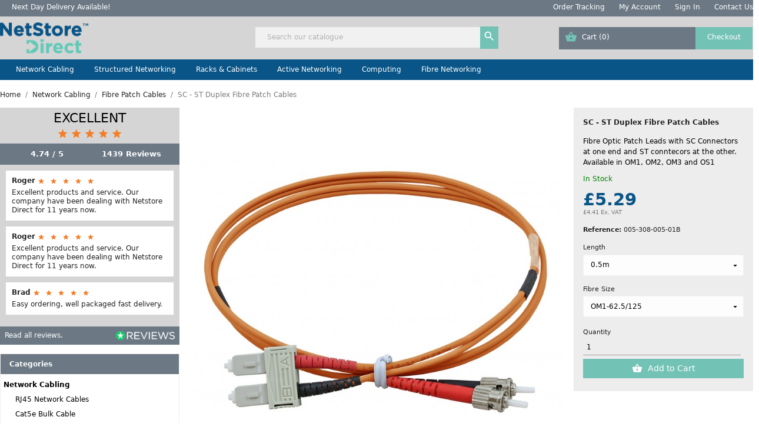

--- FILE ---
content_type: text/html; charset=utf-8
request_url: https://www.netstoredirect.com/fibre-patch-cables/11-sc-st-fibre-patch-cables.html
body_size: 35038
content:
<!doctype html>
<html lang="en-US">

  <head>
    
      
  <meta charset="utf-8">


  <meta http-equiv="x-ua-compatible" content="ie=edge">



  <title>SC - ST Duplex Fibre Patch Cables | Fibre Patch Cables</title>
  
    
  
  <meta name="description" content="These patch leads are manufactured from the highest quality optical fibre, terminated with ceramic ferrule connectors of various types. Cable preparation,">
  <meta name="keywords" content="SC - ST Duplex Fibre Patch Cables | CCS | Fibre Patch Cables">
        <link rel="canonical" href="https://www.netstoredirect.com/fibre-patch-cables/11-sc-st-fibre-patch-cables.html">
    
      
  
  
    <script type="application/ld+json">
  {
    "@context": "https://schema.org",
    "@type": "Organization",
    "name" : "Netstore Direct",
    "url" : "https://www.netstoredirect.com/",
	"contactPoint": {
		"contactType": "Customer Service",
		"email": "sales@netstoredirect.com",
		"telephone": "01376 333 515"
	},
	"address": {
		"@type": "PostalAddress",
		"streetAddress": "500 Avenue West",
		"addressLocality": "",
		"addressRegion": "Braintree",
		"postalCode": "CM77 7AA",
		"addressCountry": "UK Mainland"
	}
         ,"logo": {
        "@type": "ImageObject",
        "url":"https://www.netstoredirect.com/img/logo-17435200392.jpg"
		}
    		
  }
</script>

<script type="application/ld+json">
  {
    "@context": "https://schema.org",
    "@type": "WebPage",
    "isPartOf": {
      "@type": "WebSite",
      "url":  "https://www.netstoredirect.com/",
      "name": "Netstore Direct"
    },
    "name": "SC - ST Duplex Fibre Patch Cables | Fibre Patch Cables",
    "url":  "https://www.netstoredirect.com/fibre-patch-cables/11-sc-st-fibre-patch-cables.html"
  }
</script>


  <script type="application/ld+json">
    {
      "@context": "https://schema.org",
      "@type": "BreadcrumbList",
      "itemListElement": [
                  {
            "@type": "ListItem",
            "position": 1,
            "name": "Home",
            "item": "https://www.netstoredirect.com/"
          },                  {
            "@type": "ListItem",
            "position": 2,
            "name": "Network Cabling",
            "item": "https://www.netstoredirect.com/3-network-cabling"
          },                  {
            "@type": "ListItem",
            "position": 3,
            "name": "Fibre Patch Cables",
            "item": "https://www.netstoredirect.com/8-fibre-patch-cables"
          },                  {
            "@type": "ListItem",
            "position": 4,
            "name": "SC - ST Duplex Fibre Patch Cables",
            "item": "https://www.netstoredirect.com/fibre-patch-cables/11-sc-st-fibre-patch-cables.html"
          }              ]
    }
  </script>
  
  
  
  <script type="application/ld+json">
  {
    "@context": "https://schema.org/",
    "@type": "Product",
    "name": "SC - ST Duplex Fibre Patch Cables",
    "description": "These patch leads are manufactured from the highest quality optical fibre, terminated with ceramic ferrule connectors of various types. Cable preparation,",
    "category": "Fibre Patch Cables",
    "image" :"https://www.netstoredirect.com/48-home_default/sc-st-fibre-patch-cables.jpg",    "sku": "005-308-005-01B",
    "mpn": "005-308-005-01B"
        ,
    "brand": {
      "@type": "Brand",
      "name": "Connectix Cabling Systems"
    }
                ,
    "offers": {
      "@type": "Offer",
      "priceCurrency": "GBP",
      "name": "SC - ST Duplex Fibre Patch Cables",
      "price": "4.41",
      "url": "https://www.netstoredirect.com/fibre-patch-cables/11-430-sc-st-fibre-patch-cables.html#/27-length-05m/100-fibre_size-om1_625_125",
      "priceValidUntil": "2026-02-12",
              "image": ["https://www.netstoredirect.com/42-thickbox_default/sc-st-fibre-patch-cables.jpg","https://www.netstoredirect.com/43-thickbox_default/sc-st-fibre-patch-cables.jpg","https://www.netstoredirect.com/44-thickbox_default/sc-st-fibre-patch-cables.jpg","https://www.netstoredirect.com/45-thickbox_default/sc-st-fibre-patch-cables.jpg","https://www.netstoredirect.com/46-thickbox_default/sc-st-fibre-patch-cables.jpg","https://www.netstoredirect.com/47-thickbox_default/sc-st-fibre-patch-cables.jpg","https://www.netstoredirect.com/48-thickbox_default/sc-st-fibre-patch-cables.jpg"],
            "sku": "005-308-005-01B",
      "mpn": "005-308-005-01B",
                        "availability": "https://schema.org/InStock",
      "seller": {
        "@type": "Organization",
        "name": "Netstore Direct"
      }
    }
      }
</script>

  
  
    
  

  
    <meta property="og:title" content="SC - ST Duplex Fibre Patch Cables | Fibre Patch Cables" />
    <meta property="og:description" content="These patch leads are manufactured from the highest quality optical fibre, terminated with ceramic ferrule connectors of various types. Cable preparation," />
    <meta property="og:url" content="https://www.netstoredirect.com/fibre-patch-cables/11-sc-st-fibre-patch-cables.html" />
    <meta property="og:site_name" content="Netstore Direct" />
        



  <meta name="viewport" content="width=device-width, initial-scale=1">



  <link rel="icon" type="image/vnd.microsoft.icon" href="https://www.netstoredirect.com/img/favicon-2.ico?1751618407">
  <link rel="shortcut icon" type="image/x-icon" href="https://www.netstoredirect.com/img/favicon-2.ico?1751618407">



    <link rel="stylesheet" href="/modules/ps_checkout/views/css/payments.css?version=8.5.0.7" type="text/css" media="all">
  <link rel="stylesheet" href="//cdn.jsdelivr.net/npm/slick-carousel@1.8.1/slick/slick.css" type="text/css" media="all">
  <link rel="stylesheet" href="/modules/landingpage/views/css/slick.css" type="text/css" media="all">
  <link rel="stylesheet" href="https://www.netstoredirect.com/themes/ecommerce_2025/assets/cache/theme-77a59224.css" type="text/css" media="all">

<link href="https://fonts.googleapis.com/icon?family=Material+Icons|Material+Icons+Outlined|Material+Symbols+Outlined|Material+Icons+Two+Tone|Material+Icons+Round|Material+Icons+Sharp" rel="stylesheet">


  
	 
	 
<script type="text/javascript">
	var id_shop_custom = "2";
	var virtual_uri = "https://www.netstoredirect.com/";	
	var currency_code = "GBP";
	var currency_symbol = "£";
</script> 


  <script type="text/javascript">
        var prestashop = {"cart":{"products":[],"totals":{"total":{"type":"total","label":"Total","amount":0,"value":"\u00a30.00"},"total_including_tax":{"type":"total","label":"Total (tax incl.)","amount":0,"value":"\u00a30.00"},"total_excluding_tax":{"type":"total","label":"Total (tax excl.)","amount":0,"value":"\u00a30.00"}},"subtotals":{"products":{"type":"products","label":"Subtotal","amount":0,"value":"\u00a30.00"},"discounts":null,"shipping":{"type":"shipping","label":"Shipping","amount":0,"value":""},"tax":null},"products_count":0,"summary_string":"0 items","vouchers":{"allowed":1,"added":[]},"discounts":[],"minimalPurchase":0,"minimalPurchaseRequired":""},"currency":{"id":1,"name":"British Pound","iso_code":"GBP","iso_code_num":"826","sign":"\u00a3"},"customer":{"lastname":null,"firstname":null,"email":null,"birthday":null,"newsletter":null,"newsletter_date_add":null,"optin":null,"website":null,"company":null,"siret":null,"ape":null,"is_logged":false,"gender":{"type":null,"name":null},"addresses":[]},"country":{"id_zone":"9","id_currency":"0","call_prefix":"44","iso_code":"GB","active":"1","contains_states":"0","need_identification_number":"0","need_zip_code":"1","zip_code_format":"","display_tax_label":"1","name":"UK Mainland","id":17},"language":{"name":"English (English)","iso_code":"en","locale":"en-US","language_code":"en-us","active":"1","is_rtl":"0","date_format_lite":"d\/m\/Y","date_format_full":"d\/m\/Y H:i:s","id":1},"page":{"title":"","canonical":"https:\/\/www.netstoredirect.com\/fibre-patch-cables\/11-sc-st-fibre-patch-cables.html","meta":{"title":"SC - ST Duplex Fibre Patch Cables | Fibre Patch Cables","description":"These patch leads are manufactured from the highest quality optical fibre, terminated with ceramic ferrule connectors of various types. Cable preparation,","keywords":"SC - ST Duplex Fibre Patch Cables | CCS | Fibre Patch Cables","robots":"index"},"page_name":"product","body_classes":{"lang-en":true,"lang-rtl":false,"country-GB":true,"currency-GBP":true,"layout-left-column":true,"page-product":true,"tax-display-enabled":true,"page-customer-account":false,"product-id-11":true,"product-SC - ST Duplex Fibre Patch Cables":true,"product-id-category-8":true,"product-id-manufacturer-164":true,"product-id-supplier-3":true,"product-available-for-order":true},"admin_notifications":[],"password-policy":{"feedbacks":{"0":"Very weak","1":"Weak","2":"Average","3":"Strong","4":"Very strong","Straight rows of keys are easy to guess":"Straight rows of keys are easy to guess","Short keyboard patterns are easy to guess":"Short keyboard patterns are easy to guess","Use a longer keyboard pattern with more turns":"Use a longer keyboard pattern with more turns","Repeats like \"aaa\" are easy to guess":"Repeats like \"aaa\" are easy to guess","Repeats like \"abcabcabc\" are only slightly harder to guess than \"abc\"":"Repeats like \"abcabcabc\" are only slightly harder to guess than \"abc\"","Sequences like abc or 6543 are easy to guess":"Sequences like \"abc\" or \"6543\" are easy to guess.","Recent years are easy to guess":"Recent years are easy to guess","Dates are often easy to guess":"Dates are often easy to guess","This is a top-10 common password":"This is a top-10 common password","This is a top-100 common password":"This is a top-100 common password","This is a very common password":"This is a very common password","This is similar to a commonly used password":"This is similar to a commonly used password","A word by itself is easy to guess":"A word by itself is easy to guess","Names and surnames by themselves are easy to guess":"Names and surnames by themselves are easy to guess","Common names and surnames are easy to guess":"Common names and surnames are easy to guess","Use a few words, avoid common phrases":"Use a few words, avoid common phrases","No need for symbols, digits, or uppercase letters":"No need for symbols, digits, or uppercase letters","Avoid repeated words and characters":"Avoid repeated words and characters","Avoid sequences":"Avoid sequences","Avoid recent years":"Avoid recent years","Avoid years that are associated with you":"Avoid years that are associated with you","Avoid dates and years that are associated with you":"Avoid dates and years that are associated with you","Capitalization doesn't help very much":"Capitalization doesn't help very much","All-uppercase is almost as easy to guess as all-lowercase":"All-uppercase is almost as easy to guess as all-lowercase","Reversed words aren't much harder to guess":"Reversed words aren't much harder to guess","Predictable substitutions like '@' instead of 'a' don't help very much":"Predictable substitutions like \"@\" instead of \"a\" don't help very much.","Add another word or two. Uncommon words are better.":"Add another word or two. Uncommon words are better."}}},"shop":{"name":"Netstore Direct","logo":"https:\/\/www.netstoredirect.com\/img\/logo-17435200392.jpg","stores_icon":"https:\/\/www.netstoredirect.com\/img\/logo_stores.png","favicon":"https:\/\/www.netstoredirect.com\/img\/favicon-2.ico"},"core_js_public_path":"\/themes\/","urls":{"base_url":"https:\/\/www.netstoredirect.com\/","current_url":"https:\/\/www.netstoredirect.com\/fibre-patch-cables\/11-sc-st-fibre-patch-cables.html","shop_domain_url":"https:\/\/www.netstoredirect.com","img_ps_url":"https:\/\/www.netstoredirect.com\/img\/","img_cat_url":"https:\/\/www.netstoredirect.com\/img\/c\/","img_lang_url":"https:\/\/www.netstoredirect.com\/img\/l\/","img_prod_url":"https:\/\/www.netstoredirect.com\/img\/p\/","img_manu_url":"https:\/\/www.netstoredirect.com\/img\/m\/","img_sup_url":"https:\/\/www.netstoredirect.com\/img\/su\/","img_ship_url":"https:\/\/www.netstoredirect.com\/img\/s\/","img_store_url":"https:\/\/www.netstoredirect.com\/img\/st\/","img_col_url":"https:\/\/www.netstoredirect.com\/img\/co\/","img_url":"https:\/\/www.netstoredirect.com\/themes\/ecommerce_2025\/assets\/img\/","css_url":"https:\/\/www.netstoredirect.com\/themes\/ecommerce_2025\/assets\/css\/","js_url":"https:\/\/www.netstoredirect.com\/themes\/ecommerce_2025\/assets\/js\/","pic_url":"https:\/\/www.netstoredirect.com\/upload\/","theme_assets":"https:\/\/www.netstoredirect.com\/themes\/ecommerce_2025\/assets\/","theme_dir":"https:\/\/www.netstoredirect.com\/themes\/ecommerce_2025\/","pages":{"address":"https:\/\/www.netstoredirect.com\/address","addresses":"https:\/\/www.netstoredirect.com\/addresses","authentication":"https:\/\/www.netstoredirect.com\/login","manufacturer":"https:\/\/www.netstoredirect.com\/brands","cart":"https:\/\/www.netstoredirect.com\/cart","category":"https:\/\/www.netstoredirect.com\/index.php?controller=category","cms":"https:\/\/www.netstoredirect.com\/index.php?controller=cms","contact":"https:\/\/www.netstoredirect.com\/contact-us","discount":"https:\/\/www.netstoredirect.com\/discount","guest_tracking":"https:\/\/www.netstoredirect.com\/guest-tracking","history":"https:\/\/www.netstoredirect.com\/order-history","identity":"https:\/\/www.netstoredirect.com\/identity","index":"https:\/\/www.netstoredirect.com\/","my_account":"https:\/\/www.netstoredirect.com\/my-account","order_confirmation":"https:\/\/www.netstoredirect.com\/order-confirmation","order_detail":"https:\/\/www.netstoredirect.com\/index.php?controller=order-detail","order_follow":"https:\/\/www.netstoredirect.com\/order-follow","order":"https:\/\/www.netstoredirect.com\/order","order_return":"https:\/\/www.netstoredirect.com\/index.php?controller=order-return","order_slip":"https:\/\/www.netstoredirect.com\/credit-slip","pagenotfound":"https:\/\/www.netstoredirect.com\/page-not-found","password":"https:\/\/www.netstoredirect.com\/password-recovery","pdf_invoice":"https:\/\/www.netstoredirect.com\/index.php?controller=pdf-invoice","pdf_order_return":"https:\/\/www.netstoredirect.com\/index.php?controller=pdf-order-return","pdf_order_slip":"https:\/\/www.netstoredirect.com\/index.php?controller=pdf-order-slip","prices_drop":"https:\/\/www.netstoredirect.com\/prices-drop","product":"https:\/\/www.netstoredirect.com\/index.php?controller=product","registration":"https:\/\/www.netstoredirect.com\/registration","search":"https:\/\/www.netstoredirect.com\/search","sitemap":"https:\/\/www.netstoredirect.com\/sitemap","stores":"https:\/\/www.netstoredirect.com\/stores","supplier":"https:\/\/www.netstoredirect.com\/suppliers","new_products":"https:\/\/www.netstoredirect.com\/new-products","brands":"https:\/\/www.netstoredirect.com\/brands","register":"https:\/\/www.netstoredirect.com\/registration","order_login":"https:\/\/www.netstoredirect.com\/order?login=1"},"alternative_langs":[],"actions":{"logout":"https:\/\/www.netstoredirect.com\/?mylogout="},"no_picture_image":{"bySize":{"small_default":{"url":"https:\/\/www.netstoredirect.com\/img\/p\/en-default-small_default.jpg","width":98,"height":98},"cart_default":{"url":"https:\/\/www.netstoredirect.com\/img\/p\/en-default-cart_default.jpg","width":125,"height":125},"home_default":{"url":"https:\/\/www.netstoredirect.com\/img\/p\/en-default-home_default.jpg","width":250,"height":250},"medium_default":{"url":"https:\/\/www.netstoredirect.com\/img\/p\/en-default-medium_default.jpg","width":452,"height":452},"large_default":{"url":"https:\/\/www.netstoredirect.com\/img\/p\/en-default-large_default.jpg","width":800,"height":800},"thickbox_default":{"url":"https:\/\/www.netstoredirect.com\/img\/p\/en-default-thickbox_default.jpg","width":800,"height":800}},"small":{"url":"https:\/\/www.netstoredirect.com\/img\/p\/en-default-small_default.jpg","width":98,"height":98},"medium":{"url":"https:\/\/www.netstoredirect.com\/img\/p\/en-default-medium_default.jpg","width":452,"height":452},"large":{"url":"https:\/\/www.netstoredirect.com\/img\/p\/en-default-thickbox_default.jpg","width":800,"height":800},"legend":""}},"configuration":{"display_taxes_label":true,"display_prices_tax_incl":false,"is_catalog":false,"show_prices":true,"opt_in":{"partner":false},"quantity_discount":{"type":"discount","label":"Unit discount"},"voucher_enabled":1,"return_enabled":0},"field_required":[],"breadcrumb":{"links":[{"title":"Home","url":"https:\/\/www.netstoredirect.com\/"},{"title":"Network Cabling","url":"https:\/\/www.netstoredirect.com\/3-network-cabling"},{"title":"Fibre Patch Cables","url":"https:\/\/www.netstoredirect.com\/8-fibre-patch-cables"},{"title":"SC - ST Duplex Fibre Patch Cables","url":"https:\/\/www.netstoredirect.com\/fibre-patch-cables\/11-sc-st-fibre-patch-cables.html"}],"count":4},"link":{"protocol_link":"https:\/\/","protocol_content":"https:\/\/"},"time":1769627940,"static_token":"cb69f748ec8e2d95f6637d019f40a430","token":"2ea66d09596233e250e29128c22628b4","debug":false};
        var ps_checkoutApplePayUrl = "https:\/\/www.netstoredirect.com\/module\/ps_checkout\/applepay?token=cb69f748ec8e2d95f6637d019f40a430";
        var ps_checkoutAutoRenderDisabled = false;
        var ps_checkoutCancelUrl = "https:\/\/www.netstoredirect.com\/module\/ps_checkout\/cancel?token=cb69f748ec8e2d95f6637d019f40a430";
        var ps_checkoutCardBrands = ["MASTERCARD","VISA","AMEX"];
        var ps_checkoutCardFundingSourceImg = "\/modules\/ps_checkout\/views\/img\/payment-cards.png";
        var ps_checkoutCardLogos = {"AMEX":"\/modules\/ps_checkout\/views\/img\/amex.svg","CB_NATIONALE":"\/modules\/ps_checkout\/views\/img\/cb.svg","DINERS":"\/modules\/ps_checkout\/views\/img\/diners.svg","DISCOVER":"\/modules\/ps_checkout\/views\/img\/discover.svg","JCB":"\/modules\/ps_checkout\/views\/img\/jcb.svg","MAESTRO":"\/modules\/ps_checkout\/views\/img\/maestro.svg","MASTERCARD":"\/modules\/ps_checkout\/views\/img\/mastercard.svg","UNIONPAY":"\/modules\/ps_checkout\/views\/img\/unionpay.svg","VISA":"\/modules\/ps_checkout\/views\/img\/visa.svg"};
        var ps_checkoutCartProductCount = 0;
        var ps_checkoutCheckUrl = "https:\/\/www.netstoredirect.com\/module\/ps_checkout\/check?token=cb69f748ec8e2d95f6637d019f40a430";
        var ps_checkoutCheckoutTranslations = {"checkout.go.back.label":"Checkout","checkout.go.back.link.title":"Go back to the Checkout","checkout.card.payment":"Card payment","checkout.page.heading":"Order summary","checkout.cart.empty":"Your shopping cart is empty.","checkout.page.subheading.card":"Card","checkout.page.subheading.paypal":"PayPal","checkout.payment.by.card":"You have chosen to pay by Card.","checkout.payment.by.paypal":"You have chosen to pay by PayPal.","checkout.order.summary":"Here is a short summary of your order:","checkout.order.amount.total":"The total amount of your order comes to","checkout.order.included.tax":"(tax incl.)","checkout.order.confirm.label":"Please confirm your order by clicking \"I confirm my order\".","checkout.payment.token.delete.modal.header":"Delete this payment method?","checkout.payment.token.delete.modal.content":"The following payment method will be deleted from your account:","checkout.payment.token.delete.modal.confirm-button":"Delete payment method","checkout.payment.loader.processing-request":"Please wait, we are processing your request","checkout.payment.others.link.label":"Other payment methods","checkout.payment.others.confirm.button.label":"I confirm my order","checkout.form.error.label":"There was an error during the payment. Please try again or contact the support.","loader-component.label.header":"Thanks for your purchase!","loader-component.label.body":"Please wait, we are processing your payment","loader-component.label.body.longer":"This is taking longer than expected. Please wait...","payment-method-logos.title":"100% secure payments","express-button.cart.separator":"or","express-button.checkout.express-checkout":"Express Checkout","ok":"Ok","cancel":"Cancel","paypal.hosted-fields.label.card-name":"Card holder name","paypal.hosted-fields.placeholder.card-name":"Card holder name","paypal.hosted-fields.label.card-number":"Card number","paypal.hosted-fields.placeholder.card-number":"Card number","paypal.hosted-fields.label.expiration-date":"Expiry date","paypal.hosted-fields.placeholder.expiration-date":"MM\/YY","paypal.hosted-fields.label.cvv":"CVC","paypal.hosted-fields.placeholder.cvv":"XXX","error.paypal-sdk":"No PayPal Javascript SDK Instance","error.google-pay-sdk":"No Google Pay Javascript SDK Instance","error.apple-pay-sdk":"No Apple Pay Javascript SDK Instance","error.google-pay.transaction-info":"An error occurred fetching Google Pay transaction info","error.apple-pay.payment-request":"An error occurred fetching Apple Pay payment request","error.paypal-sdk.contingency.cancel":"Card holder authentication canceled, please choose another payment method or try again.","error.paypal-sdk.contingency.error":"An error occurred on card holder authentication, please choose another payment method or try again.","error.paypal-sdk.contingency.failure":"Card holder authentication failed, please choose another payment method or try again.","error.paypal-sdk.contingency.unknown":"Card holder authentication cannot be checked, please choose another payment method or try again.","APPLE_PAY_MERCHANT_SESSION_VALIDATION_ERROR":"We\u2019re unable to process your Apple Pay payment at the moment. This could be due to an issue verifying the payment setup for this website. Please try again later or choose a different payment method.","APPROVE_APPLE_PAY_VALIDATION_ERROR":"We encountered an issue while processing your Apple Pay payment. Please verify your order details and try again, or use a different payment method."};
        var ps_checkoutCheckoutUrl = "https:\/\/www.netstoredirect.com\/order";
        var ps_checkoutConfirmUrl = "https:\/\/www.netstoredirect.com\/order-confirmation";
        var ps_checkoutCreateUrl = "https:\/\/www.netstoredirect.com\/module\/ps_checkout\/create?token=cb69f748ec8e2d95f6637d019f40a430";
        var ps_checkoutCustomMarks = {"google_pay":"\/modules\/ps_checkout\/views\/img\/google_pay.svg"};
        var ps_checkoutExpressCheckoutCartEnabled = false;
        var ps_checkoutExpressCheckoutOrderEnabled = false;
        var ps_checkoutExpressCheckoutProductEnabled = false;
        var ps_checkoutExpressCheckoutSelected = false;
        var ps_checkoutExpressCheckoutUrl = "https:\/\/www.netstoredirect.com\/module\/ps_checkout\/ExpressCheckout?token=cb69f748ec8e2d95f6637d019f40a430";
        var ps_checkoutFundingSource = "paypal";
        var ps_checkoutFundingSourcesSorted = ["card","paypal","google_pay"];
        var ps_checkoutGooglePayUrl = "https:\/\/www.netstoredirect.com\/module\/ps_checkout\/googlepay?token=cb69f748ec8e2d95f6637d019f40a430";
        var ps_checkoutHostedFieldsContingencies = "SCA_WHEN_REQUIRED";
        var ps_checkoutHostedFieldsEnabled = true;
        var ps_checkoutIconsPath = "\/modules\/ps_checkout\/views\/img\/icons\/";
        var ps_checkoutLoaderImage = "\/modules\/ps_checkout\/views\/img\/loader.svg";
        var ps_checkoutPartnerAttributionId = "PrestaShop_Cart_PSXO_PSDownload";
        var ps_checkoutPayLaterCartPageButtonEnabled = false;
        var ps_checkoutPayLaterCategoryPageBannerEnabled = false;
        var ps_checkoutPayLaterHomePageBannerEnabled = false;
        var ps_checkoutPayLaterOrderPageBannerEnabled = false;
        var ps_checkoutPayLaterOrderPageButtonEnabled = false;
        var ps_checkoutPayLaterOrderPageMessageEnabled = false;
        var ps_checkoutPayLaterProductPageBannerEnabled = false;
        var ps_checkoutPayLaterProductPageButtonEnabled = false;
        var ps_checkoutPayLaterProductPageMessageEnabled = false;
        var ps_checkoutPayPalButtonConfiguration = "";
        var ps_checkoutPayPalEnvironment = "LIVE";
        var ps_checkoutPayPalOrderId = "";
        var ps_checkoutPayPalSdkConfig = {"clientId":"AXjYFXWyb4xJCErTUDiFkzL0Ulnn-bMm4fal4G-1nQXQ1ZQxp06fOuE7naKUXGkq2TZpYSiI9xXbs4eo","merchantId":"G8Z7VAS6UKPLG","currency":"GBP","intent":"capture","commit":"false","vault":"false","integrationDate":"2024-04-01","dataPartnerAttributionId":"PrestaShop_Cart_PSXO_PSDownload","dataCspNonce":"","dataEnable3ds":"true","disableFunding":"paylater,bancontact,eps,ideal,mybank,p24,blik","components":"marks,funding-eligibility,googlepay"};
        var ps_checkoutPayWithTranslations = {"card":"Pay by Card - 100% secure payments","paypal":"Pay with a PayPal account","google_pay":"Pay by Google Pay"};
        var ps_checkoutPaymentMethodLogosTitleImg = "\/modules\/ps_checkout\/views\/img\/icons\/lock_checkout.svg";
        var ps_checkoutPaymentUrl = "https:\/\/www.netstoredirect.com\/module\/ps_checkout\/payment?token=cb69f748ec8e2d95f6637d019f40a430";
        var ps_checkoutRenderPaymentMethodLogos = true;
        var ps_checkoutValidateUrl = "https:\/\/www.netstoredirect.com\/module\/ps_checkout\/validate?token=cb69f748ec8e2d95f6637d019f40a430";
        var ps_checkoutVaultUrl = "https:\/\/www.netstoredirect.com\/module\/ps_checkout\/vault?token=cb69f748ec8e2d95f6637d019f40a430";
        var ps_checkoutVersion = "8.5.0.7";
        var psemailsubscription_subscription = "https:\/\/www.netstoredirect.com\/module\/ps_emailsubscription\/subscription";
        var psr_icon_color = "#F19D76";
      </script>



  <script async src="https://www.googletagmanager.com/gtag/js?id=G-T1CLZ6CHGW" data-keepinline="true"></script>
<script data-keepinline="true">
var c = "1";

window.dataLayer = window.dataLayer || [];
function gtag(){dataLayer.push(arguments);}
gtag('js', new Date());
 
gtag('config', 'G-T1CLZ6CHGW', {'cookie_domain':'netstoredirect.com', 'cookieFlags':'max-age=7200;SameSite=None;Secure', 'page_location':'https://www.netstoredirect.com/fibre-patch-cables/11-sc-st-fibre-patch-cables.html'});

gtag('consent', 'default', {'ad_storage': 'denied', 'analytics_storage': 'denied', 'ad_user_data': 'denied', 'ad_personalization': 'denied', 'cookieFlags': 'max-age=7200;SameSite=None; Secure'});	
gtag('config', 'AW-999525448', {'anonymize_ip': true, cookie_domain: 'netstoredirect.com', cookie_flags: 'max-age=7200;secure;samesite=none'});
gtag('event', 'view_item', {'send_to': 'AW-999525448', cookie_domain: 'netstoredirect.com', 'cookieFlags': 'max-age=7200;SameSite=None;Secure', 'value': '5.29','items': [{'id': '11430','google_business_vertical': 'retail'}]});


</script>
<script>(function(w,d,t,r,u){var f,n,i;w[u]=w[u]||[],f=function(){var o={ti:"187211323", enableAutoSpaTracking: true};o.q=w[u],w[u]=new UET(o),w[u].push("pageLoad")},n=d.createElement(t),n.src=r,n.async=1,n.onload=n.onreadystatechange=function(){var s=this.readyState;s&&s!=="loaded"&&s!=="complete"||(f(),n.onload=n.onreadystatechange=null)},i=d.getElementsByTagName(t)[0],i.parentNode.insertBefore(n,i)})(window,document,"script","//bat.bing.com/bat.js","uetq");</script>




    
  <meta property="og:type" content="product">
      <meta property="og:image" content="https://www.netstoredirect.com/48-thickbox_default/sc-st-fibre-patch-cables.jpg">
  
      <meta property="product:pretax_price:amount" content="4.41">
    <meta property="product:pretax_price:currency" content="GBP">
    <meta property="product:price:amount" content="4.41">
    <meta property="product:price:currency" content="GBP">
    
  </head>

  <body id="product" class="lang-en country-gb currency-gbp layout-left-column page-product tax-display-enabled product-id-11 product-sc-st-duplex-fibre-patch-cables product-id-category-8 product-id-manufacturer-164 product-id-supplier-3 product-available-for-order shop2">

    
      
    

    <main>
      
              

      <header id="header">
        
          
  <div class="header-banner">
    
  </div>



  <nav class="header-nav" id="wrapper">
    <div class="container">
      <div class="row">
          <div class="hidden-sm-down col-md-5 col-xs-12 desktop text-start">
            
			   		<a href="/content/15-delivery">Next Day Delivery Available!</a>
          </div>
          <div class="hidden-sm-down col-md-7 desktop text-end">
            
			  
			  			  	<a href="/order-tracking">Order Tracking</a>
			  				<a href="https://www.netstoredirect.com/my-account">My Account</a>
			  			  	<a href="https://www.netstoredirect.com/login">Sign In</a>
			  			    <a href="https://www.netstoredirect.com/contact-us">Contact Us</a>
          </div>

					<div class="col-6 hidden-md-up mobile">
						<div class="top-logo" id="_mobile_logo">
  <a href="https://www.netstoredirect.com/">
    <img
      class="logo img-fluid"
      src="https://www.netstoredirect.com/img/logo-17435200392.jpg"
      alt="Netstore Direct"
      width="684"
      height="242">
  </a>
</div>
					</div>
          <div class="col-6 hidden-md-up mobile text-end icons_wrapper">
						<a id="_mobile_cart" href="/cart?action=show"></a><a href="/my-account" class="align-middle"><i class="material-icons person d-inline align-middle">&#xe7fd;</i></a><a href="#" class="menu_btn align-middle"><i class="material-icons menu_icon d-inline align-middle" id="menu-icon">&#xE5D2;</i></a>
          </div>
					
      </div>
    </div>
  </nav>



  <div class="header-top">
    <div class="container">
       <div class="row">
        <div class="col-md-4 hidden-sm-down desktop_logo shop2" id="_desktop_logo">
                      
  <a href="https://www.netstoredirect.com/">
    <img
      class="logo img-fluid"
      src="https://www.netstoredirect.com/img/logo-17435200392.jpg"
      alt="Netstore Direct"
      width="684"
      height="242">
  </a>

                  </div>
        <div id="search_widget" class="my-auto col-md-4" data-search-controller-url="https://www.netstoredirect.com/web-search">
  <form method="get" action="https://www.netstoredirect.com/web-search" id="search" autocomplete="off">
<!--    <input type="hidden" name="controller" value="search">-->
    <input type="text" name="search_query_web" value="" placeholder="Search our catalogue" aria-label="Search" id="search" class="search">
    <button type="submit" class="search_btn"></button>
    <i class="material-icons clear">clear</i>
  </form>
</div><div id="_desktop_cart" class="my-auto col-md-4 ">
	<div class="blockcart cart-preview active" data-refresh-url="//www.netstoredirect.com/module/ps_shoppingcart/ajax">
    	  
	  
		<div class="header hidden-sm-down">
			<a rel="nofollow" aria-label="Shopping cart link containing 0 product(s)" href="//www.netstoredirect.com/cart?action=show">
				<span class="hidden-sm-down cart-product-text">Cart</span>
				<span class="cart-products-count">(0)</span>
			</a>
		</div>
		
		
		<span class="cart-products-count hidden-md-up">(0)</span>
		<i class="material-icons basket_icon align-middle hidden-md-up">shopping_basket</i>
	  

	  
	</div>
</div>
      </div>     
    </div>
  </div>
  
        
      </header>
		
		<div class="after_header">
			<nav class="hidden-sm-down">
	<div class="container">
		<div class="navbar">
		<a href="/3-network-cabling" class="dropbtn" data-dropdown="drop_3">Network Cabling</a><a href="/12-structured-networking" class="dropbtn" data-dropdown="drop_12">Structured Networking</a><a href="/371-racks-cabinets" class="dropbtn" data-dropdown="drop_371">Racks &amp; Cabinets</a><a href="/530-networks" class="dropbtn" data-dropdown="drop_530">Active Networking</a><a href="/1177-computing" class="dropbtn" data-dropdown="drop_1177">Computing</a><a href="/359-fibre-networking" class="dropbtn" data-dropdown="drop_359">Fibre Networking</a>		</div>
	</div>
</nav>
		</div>

      <section id="wrapper">
        
          
<aside id="notifications">
  <div class="notifications-container container">
    
    
    
      </div>
</aside>
        

        
        <div class="container">
          
            <nav data-depth="4" class="breadcrumb">
  <ol>
    
              
          <li>
                          <a href="https://www.netstoredirect.com/"><span>Home</span></a>
                      </li>
        
              
          <li>
                          <a href="https://www.netstoredirect.com/3-network-cabling"><span>Network Cabling</span></a>
                      </li>
        
              
          <li>
                          <a href="https://www.netstoredirect.com/8-fibre-patch-cables"><span>Fibre Patch Cables</span></a>
                      </li>
        
              
          <li>
                          <span>SC - ST Duplex Fibre Patch Cables</span>
                      </li>
        
          
  </ol>
</nav>
          

          <div class="row">
            
              <div id="left-column" class="col-xs-12 col-md-4 col-lg-3">
                                  <div id="reviews_left_column_module" class="reviews_left_column_module hidden-sm-down">
	<div class="review_header">
		<div class="title">Excellent</div>
		<div class="stars">
			<i class="material-icons star small">&#xe838;</i>
			<i class="material-icons star small">&#xe838;</i>
			<i class="material-icons star small">&#xe838;</i>
			<i class="material-icons star small">&#xe838;</i>
			<i class="material-icons star small">&#xe838;</i>
		</div>
	</div>
	<div class="review_detail">
		<div class="review_detail_left">
			<span class="score">4.74 / 5</span>
		</div>
		<div class="review_detail_right">
			<span class="score">1439 Reviews</span>
		</div>
	</div>
	<div class="reviews">
				<div class="review">
			<div class="name">
				Roger
				<div class="score">
					<div class="stars">
						<i class="material-icons star tiny">&#xe838;</i>
						<i class="material-icons star tiny">&#xe838;</i>
						<i class="material-icons star tiny">&#xe838;</i>
						<i class="material-icons star tiny">&#xe838;</i>
						<i class="material-icons star tiny">&#xe838;</i>
					</div>
				</div>
			</div>
			<div class="comments">Excellent products and service. Our company have been dealing with Netstore Direct for 11 years now.</div>
		</div>
				<div class="review">
			<div class="name">
				Roger
				<div class="score">
					<div class="stars">
						<i class="material-icons star tiny">&#xe838;</i>
						<i class="material-icons star tiny">&#xe838;</i>
						<i class="material-icons star tiny">&#xe838;</i>
						<i class="material-icons star tiny">&#xe838;</i>
						<i class="material-icons star tiny">&#xe838;</i>
					</div>
				</div>
			</div>
			<div class="comments">Excellent products and service. Our company have been dealing with Netstore Direct for 11 years now.</div>
		</div>
				<div class="review">
			<div class="name">
				Brad
				<div class="score">
					<div class="stars">
						<i class="material-icons star tiny">&#xe838;</i>
						<i class="material-icons star tiny">&#xe838;</i>
						<i class="material-icons star tiny">&#xe838;</i>
						<i class="material-icons star tiny">&#xe838;</i>
						<i class="material-icons star tiny">&#xe838;</i>
					</div>
				</div>
			</div>
			<div class="comments">Easy ordering, well packaged fast delivery.</div>
		</div>
			</div>
	<div class="review_footer">
		<a href="https://www.reviews.co.uk/company-reviews/store/cable-monkey" target="_blank" class="read_all">Read all reviews.</a>
		<a href="https://www.reviews.co.uk/company-reviews/store/cable-monkey" target="_blank">
							<img src="/modules/reviews/images/reviews.co.uk_white.png" title="Cable Monkey Reviews" alt="Cable Monkey Reviews">
					</a>
	</div>
</div>
<div id="categories_block_left" class="block">
    <h2 class="title_block">
    Categories
  </h2>
   
  <ul class="tree">
			
	  				<li>
				<a href="/3-network-cabling" class="nav_1 path" title="Network Cabling">Network Cabling</a>
			</li>
					    				<li>
				<a href="/4-rj45-network-cables" class="nav_2" title="RJ45 Network Cables">RJ45 Network Cables</a>
			</li>
					    				<li>
				<a href="/5-cat5e-bulk-cable" class="nav_2" title="Cat5e Bulk Cable">Cat5e Bulk Cable</a>
			</li>
					    				<li>
				<a href="/6-cat6-bulk-cable" class="nav_2" title="Cat6 Bulk Cable">Cat6 Bulk Cable</a>
			</li>
					    				<li>
				<a href="/7-cat6a-bulk-cable" class="nav_2" title="Cat6a Bulk Cable">Cat6a Bulk Cable</a>
			</li>
					    				<li>
				<a href="/8-fibre-patch-cables" class="nav_2 path" title="Fibre Patch Cables">Fibre Patch Cables</a>
			</li>
					    				<li>
				<a href="/fibre-patch-cables/8-lc-st-fibre-patch-cables.html" class="nav_3" title="LC - ST Duplex Fibre Patch Cables">LC - ST Duplex Fibre Patch Cables</a>
			</li>
					    				<li>
				<a href="/fibre-patch-cables/9-sc-sc-fibre-patch-cables.html" class="nav_3" title="SC - SC Duplex Fibre Patch Cables">SC - SC Duplex Fibre Patch Cables</a>
			</li>
					    				<li>
				<a href="/fibre-patch-cables/10-st-st-fibre-patch-cables.html" class="nav_3" title="ST - ST Duplex Fibre Patch Cables">ST - ST Duplex Fibre Patch Cables</a>
			</li>
					    				<li>
				<a href="/fibre-patch-cables/11-sc-st-fibre-patch-cables.html" class="nav_3 path" title="SC - ST Duplex Fibre Patch Cables">SC - ST Duplex Fibre Patch Cables</a>
			</li>
					    				<li>
				<a href="/fibre-patch-cables/9886-st-fibre-pigtails.html" class="nav_3" title="ST Fibre Pigtails">ST Fibre Pigtails</a>
			</li>
					    				<li>
				<a href="/fibre-patch-cables/9887-sc-fibre-pigtails.html" class="nav_3" title="SC Fibre Pigtails">SC Fibre Pigtails</a>
			</li>
					    				<li>
				<a href="/fibre-patch-cables/9888-lc-fibre-pigtails.html" class="nav_3" title="LC Fibre Pigtails">LC Fibre Pigtails</a>
			</li>
					    				<li>
				<a href="/fibre-patch-cables/2-lc-sc-fibre-patch-cableslc-lc-fibre-patch-cables.html" class="nav_3" title="LC - SC Duplex Fibre Patch Cables">LC - SC Duplex Fibre Patch Cables</a>
			</li>
					    				<li>
				<a href="/9-bulk-fibre" class="nav_2" title="Bulk Fibre">Bulk Fibre</a>
			</li>
					    				<li>
				<a href="/10-pre-terminated-fibre" class="nav_2" title="Pre-Terminated Fibre">Pre-Terminated Fibre</a>
			</li>
					    				<li>
				<a href="/11-fibre-pigtails" class="nav_2" title="Fibre Pigtails">Fibre Pigtails</a>
			</li>
					    				<li>
				<a href="/12-structured-networking" class="nav_1" title="Structured Networking">Structured Networking</a>
			</li>
					    				<li>
				<a href="/371-racks-cabinets" class="nav_1" title="Racks &amp; Cabinets">Racks &amp; Cabinets</a>
			</li>
					    				<li>
				<a href="/530-networks" class="nav_1" title="Active Networking">Active Networking</a>
			</li>
					    				<li>
				<a href="/1177-computing" class="nav_1" title="Computing">Computing</a>
			</li>
					    				<li>
				<a href="/359-fibre-networking" class="nav_1" title="Fibre Networking">Fibre Networking</a>
			</li>
					    </ul>
</div>

                              </div>
            

            
  <div id="content-wrapper" class="js-content-wrapper left-column col-xs-12 col-md-8 col-lg-9">
    
    

  <section id="main">
    <meta content="https://www.netstoredirect.com/fibre-patch-cables/11-430-sc-st-fibre-patch-cables.html#/27-length-05m/100-fibre_size-om1_625_125">

    <div class="row product-container js-product-container">
      <div class="col-md-8 left_column_product">
        
          <section class="page-content" id="content">
            
              
    <ul class="product-flags js-product-flags">
            </ul>


              
                <div class="images-container js-images-container">
  
    <div class="product-cover">
              <picture>
                              <img
            class="js-qv-product-cover img-fluid"
                          src="https://www.netstoredirect.com/48-thickbox_default/sc-st-fibre-patch-cables.jpg"
                        src="https://www.netstoredirect.com/48-large_default/sc-st-fibre-patch-cables.jpg"
                          alt="SC - ST Duplex Fibre Patch Cables"
              title="SC - ST Duplex Fibre Patch Cables"
                        loading="lazy"
            width="800"
            height="800"
          >
        </picture>
<!--
        <div class="layer hidden-sm-down" data-toggle="modal" data-target="#product-modal">
          <i class="material-icons zoom-in">search</i>
        </div>
-->
          </div>
  

  
	    <div class="js-qv-mask mask">
      <ul class="product-images js-qv-product-images">
                  <li class="thumb-container js-thumb-container">
            <picture>
                                          <img
                class="thumb js-thumb "
                                  data-image-medium-src="https://www.netstoredirect.com/42-thickbox_default/sc-st-fibre-patch-cables.jpg"
                                data-image-medium-src="https://www.netstoredirect.com/42-large_default/sc-st-fibre-patch-cables.jpg"
                data-image-medium-sources="{&quot;jpg&quot;:&quot;https:\/\/www.netstoredirect.com\/42-large_default\/sc-st-fibre-patch-cables.jpg&quot;}"                data-image-large-src="https://www.netstoredirect.com/42-large_default/sc-st-fibre-patch-cables.jpg"
                data-image-large-sources="{&quot;jpg&quot;:&quot;https:\/\/www.netstoredirect.com\/42-large_default\/sc-st-fibre-patch-cables.jpg&quot;}"				src="https://www.netstoredirect.com/42-small_default/sc-st-fibre-patch-cables.jpg"
                                  alt="SC - ST Duplex Fibre Patch Cables"
                  title="SC - ST Duplex Fibre Patch Cables"
                                loading="lazy"
                width="98"
                height="98"
              >
            </picture>
          </li>
                  <li class="thumb-container js-thumb-container">
            <picture>
                                          <img
                class="thumb js-thumb "
                                  data-image-medium-src="https://www.netstoredirect.com/43-thickbox_default/sc-st-fibre-patch-cables.jpg"
                                data-image-medium-src="https://www.netstoredirect.com/43-large_default/sc-st-fibre-patch-cables.jpg"
                data-image-medium-sources="{&quot;jpg&quot;:&quot;https:\/\/www.netstoredirect.com\/43-large_default\/sc-st-fibre-patch-cables.jpg&quot;}"                data-image-large-src="https://www.netstoredirect.com/43-large_default/sc-st-fibre-patch-cables.jpg"
                data-image-large-sources="{&quot;jpg&quot;:&quot;https:\/\/www.netstoredirect.com\/43-large_default\/sc-st-fibre-patch-cables.jpg&quot;}"				src="https://www.netstoredirect.com/43-small_default/sc-st-fibre-patch-cables.jpg"
                                  alt="SC - ST Duplex Fibre Patch Cables"
                  title="SC - ST Duplex Fibre Patch Cables"
                                loading="lazy"
                width="98"
                height="98"
              >
            </picture>
          </li>
                  <li class="thumb-container js-thumb-container">
            <picture>
                                          <img
                class="thumb js-thumb "
                                  data-image-medium-src="https://www.netstoredirect.com/44-thickbox_default/sc-st-fibre-patch-cables.jpg"
                                data-image-medium-src="https://www.netstoredirect.com/44-large_default/sc-st-fibre-patch-cables.jpg"
                data-image-medium-sources="{&quot;jpg&quot;:&quot;https:\/\/www.netstoredirect.com\/44-large_default\/sc-st-fibre-patch-cables.jpg&quot;}"                data-image-large-src="https://www.netstoredirect.com/44-large_default/sc-st-fibre-patch-cables.jpg"
                data-image-large-sources="{&quot;jpg&quot;:&quot;https:\/\/www.netstoredirect.com\/44-large_default\/sc-st-fibre-patch-cables.jpg&quot;}"				src="https://www.netstoredirect.com/44-small_default/sc-st-fibre-patch-cables.jpg"
                                  alt="SC - ST Duplex Fibre Patch Cables"
                  title="SC - ST Duplex Fibre Patch Cables"
                                loading="lazy"
                width="98"
                height="98"
              >
            </picture>
          </li>
                  <li class="thumb-container js-thumb-container">
            <picture>
                                          <img
                class="thumb js-thumb "
                                  data-image-medium-src="https://www.netstoredirect.com/45-thickbox_default/sc-st-fibre-patch-cables.jpg"
                                data-image-medium-src="https://www.netstoredirect.com/45-large_default/sc-st-fibre-patch-cables.jpg"
                data-image-medium-sources="{&quot;jpg&quot;:&quot;https:\/\/www.netstoredirect.com\/45-large_default\/sc-st-fibre-patch-cables.jpg&quot;}"                data-image-large-src="https://www.netstoredirect.com/45-large_default/sc-st-fibre-patch-cables.jpg"
                data-image-large-sources="{&quot;jpg&quot;:&quot;https:\/\/www.netstoredirect.com\/45-large_default\/sc-st-fibre-patch-cables.jpg&quot;}"				src="https://www.netstoredirect.com/45-small_default/sc-st-fibre-patch-cables.jpg"
                                  alt="SC - ST Duplex Fibre Patch Cables"
                  title="SC - ST Duplex Fibre Patch Cables"
                                loading="lazy"
                width="98"
                height="98"
              >
            </picture>
          </li>
                  <li class="thumb-container js-thumb-container">
            <picture>
                                          <img
                class="thumb js-thumb "
                                  data-image-medium-src="https://www.netstoredirect.com/46-thickbox_default/sc-st-fibre-patch-cables.jpg"
                                data-image-medium-src="https://www.netstoredirect.com/46-large_default/sc-st-fibre-patch-cables.jpg"
                data-image-medium-sources="{&quot;jpg&quot;:&quot;https:\/\/www.netstoredirect.com\/46-large_default\/sc-st-fibre-patch-cables.jpg&quot;}"                data-image-large-src="https://www.netstoredirect.com/46-large_default/sc-st-fibre-patch-cables.jpg"
                data-image-large-sources="{&quot;jpg&quot;:&quot;https:\/\/www.netstoredirect.com\/46-large_default\/sc-st-fibre-patch-cables.jpg&quot;}"				src="https://www.netstoredirect.com/46-small_default/sc-st-fibre-patch-cables.jpg"
                                  alt="SC - ST Duplex Fibre Patch Cables"
                  title="SC - ST Duplex Fibre Patch Cables"
                                loading="lazy"
                width="98"
                height="98"
              >
            </picture>
          </li>
                  <li class="thumb-container js-thumb-container">
            <picture>
                                          <img
                class="thumb js-thumb "
                                  data-image-medium-src="https://www.netstoredirect.com/47-thickbox_default/sc-st-fibre-patch-cables.jpg"
                                data-image-medium-src="https://www.netstoredirect.com/47-large_default/sc-st-fibre-patch-cables.jpg"
                data-image-medium-sources="{&quot;jpg&quot;:&quot;https:\/\/www.netstoredirect.com\/47-large_default\/sc-st-fibre-patch-cables.jpg&quot;}"                data-image-large-src="https://www.netstoredirect.com/47-large_default/sc-st-fibre-patch-cables.jpg"
                data-image-large-sources="{&quot;jpg&quot;:&quot;https:\/\/www.netstoredirect.com\/47-large_default\/sc-st-fibre-patch-cables.jpg&quot;}"				src="https://www.netstoredirect.com/47-small_default/sc-st-fibre-patch-cables.jpg"
                                  alt="SC - ST Duplex Fibre Patch Cables"
                  title="SC - ST Duplex Fibre Patch Cables"
                                loading="lazy"
                width="98"
                height="98"
              >
            </picture>
          </li>
                  <li class="thumb-container js-thumb-container">
            <picture>
                                          <img
                class="thumb js-thumb  selected js-thumb-selected "
                                  data-image-medium-src="https://www.netstoredirect.com/48-thickbox_default/sc-st-fibre-patch-cables.jpg"
                                data-image-medium-src="https://www.netstoredirect.com/48-large_default/sc-st-fibre-patch-cables.jpg"
                data-image-medium-sources="{&quot;jpg&quot;:&quot;https:\/\/www.netstoredirect.com\/48-large_default\/sc-st-fibre-patch-cables.jpg&quot;}"                data-image-large-src="https://www.netstoredirect.com/48-large_default/sc-st-fibre-patch-cables.jpg"
                data-image-large-sources="{&quot;jpg&quot;:&quot;https:\/\/www.netstoredirect.com\/48-large_default\/sc-st-fibre-patch-cables.jpg&quot;}"				src="https://www.netstoredirect.com/48-small_default/sc-st-fibre-patch-cables.jpg"
                                  alt="SC - ST Duplex Fibre Patch Cables"
                  title="SC - ST Duplex Fibre Patch Cables"
                                loading="lazy"
                width="98"
                height="98"
              >
            </picture>
          </li>
        <!--
			  <div class="bx-controls bx-has-controls-direction">
			  	<div class="bx-controls-direction">
				  	<a href="" class="bx-prev"><i class="material-icons arrow_back_ios">&#xe5e0;</i></a>
					<a href="" class="bx-next"><i class="material-icons arrow_forward_ios">&#xe5e1;</i></a>
			  	</div>
			  </div>
-->
      </ul>
    </div>
	  

</div>
              
              <div class="scroll-box-arrows">
                <i class="material-icons left">&#xE314;</i>
                <i class="material-icons right">&#xE315;</i>
              </div>

            
          </section>
		  
            
              <div class="tabs">
                <ul class="nav nav-tabs" role="tablist">
                                      <li class="nav-item" role="none">
                       <a
                         class="nav-link active js-product-nav-active"
                         data-toggle="tab"
                         href="#description"
                         role="tab"
                         aria-controls="description"
                          aria-selected="true">More Info</a>
                    </li>
                                                      <li class="nav-item" role="none">
                    <a
                      class="nav-link"
                      data-toggle="tab"
                      href="#product-details"
                      role="tab"
                      aria-controls="product-details"
                      >Details</a>
                  </li>
                                    				                                    </ul>

                <div class="tab-content" id="tab-content">
                 <div class="tab-pane fade in active js-product-tab-active" id="description" role="tabpanel" aria-labelledby="description-tab">
                   
                     <div class="product-description"><p>These patch leads are manufactured from the highest quality optical fibre, terminated with ceramic ferrule connectors of various types. Cable preparation, termination and testing is carried out to strictly managed procedures in an approved manufacturing facility. Applications include the connections between optical patching panels and network or server equipment and directly from devices to the local or wide area network or physical security equipment.</p>
<p>Each cable has strain relief boots to prolong and maintain performance levels of the assembly, transmit and receive 'legs' of each duplex cable are identified by means of ring type cable marker fixed to each end the assembly. A short distance from these identification rings heat shrink is applied to maintain an easy to manage bonded two fibre cable, finally a label containing a unique batch number is fixed to the centre of cable for quality and traceability purposes.</p>
<p><strong>SC Connector Details</strong></p>
<p><strong>ST Connector Details</strong></p>
<p><strong>Features</strong></p>
<ul><li>Low smoke zero halogen cable</li>
<li>High quality connectors</li>
<li>Each cable is individually bagged and labelled</li>
<li>Receive and transmit legs clearly indicated</li>
<li>Factory terminated under ISO9001 quality control procedures</li>
<li>25 year warranty</li>
<li>100% Optical Test</li>
<li>Test Certificate with each cable</li>
<li>Batch Number Tracking</li>
</ul></div>
                   
                 </div>

                 
                   <div class="js-product-details tab-pane fade"
    id="product-details"
    data-product="{&quot;id_shop_default&quot;:&quot;2&quot;,&quot;id_manufacturer&quot;:&quot;164&quot;,&quot;id_supplier&quot;:&quot;3&quot;,&quot;reference&quot;:&quot;005-308-005-01B&quot;,&quot;is_virtual&quot;:&quot;0&quot;,&quot;delivery_in_stock&quot;:&quot;&quot;,&quot;delivery_out_stock&quot;:&quot;&quot;,&quot;id_category_default&quot;:&quot;8&quot;,&quot;on_sale&quot;:&quot;0&quot;,&quot;online_only&quot;:&quot;0&quot;,&quot;ecotax&quot;:0,&quot;minimal_quantity&quot;:&quot;1&quot;,&quot;low_stock_threshold&quot;:&quot;0&quot;,&quot;low_stock_alert&quot;:&quot;0&quot;,&quot;price&quot;:&quot;\u00a34.41&quot;,&quot;unity&quot;:&quot;Each&quot;,&quot;unit_price&quot;:&quot;\u00a30.00&quot;,&quot;unit_price_ratio&quot;:0,&quot;additional_shipping_cost&quot;:&quot;0.000000&quot;,&quot;customizable&quot;:&quot;0&quot;,&quot;text_fields&quot;:&quot;0&quot;,&quot;uploadable_files&quot;:&quot;0&quot;,&quot;active&quot;:&quot;1&quot;,&quot;redirect_type&quot;:&quot;&quot;,&quot;id_type_redirected&quot;:&quot;0&quot;,&quot;available_for_order&quot;:&quot;1&quot;,&quot;available_date&quot;:null,&quot;show_condition&quot;:&quot;0&quot;,&quot;condition&quot;:&quot;new&quot;,&quot;show_price&quot;:&quot;1&quot;,&quot;indexed&quot;:&quot;1&quot;,&quot;visibility&quot;:&quot;both&quot;,&quot;cache_default_attribute&quot;:&quot;430&quot;,&quot;advanced_stock_management&quot;:&quot;0&quot;,&quot;date_add&quot;:&quot;2015-10-05 13:04:26&quot;,&quot;date_upd&quot;:&quot;2017-09-23 01:00:06&quot;,&quot;pack_stock_type&quot;:&quot;3&quot;,&quot;meta_description&quot;:&quot;These patch leads are manufactured from the highest quality optical fibre, terminated with ceramic ferrule connectors of various types. Cable preparation,&quot;,&quot;meta_keywords&quot;:&quot;SC - ST Duplex Fibre Patch Cables | CCS | Fibre Patch Cables&quot;,&quot;meta_title&quot;:&quot;SC - ST Duplex Fibre Patch Cables | Fibre Patch Cables&quot;,&quot;link_rewrite&quot;:&quot;sc-st-fibre-patch-cables&quot;,&quot;name&quot;:&quot;SC - ST Duplex Fibre Patch Cables&quot;,&quot;description&quot;:&quot;&lt;p&gt;These patch leads are manufactured from the highest quality optical fibre, terminated with ceramic ferrule connectors of various types. Cable preparation, termination and testing is carried out to strictly managed procedures in an approved manufacturing facility. Applications include the connections between optical patching panels and network or server equipment and directly from devices to the local or wide area network or physical security equipment.&lt;\/p&gt;\r\n&lt;p&gt;Each cable has strain relief boots to prolong and maintain performance levels of the assembly, transmit and receive &#039;legs&#039; of each duplex cable are identified by means of ring type cable marker fixed to each end the assembly. A short distance from these identification rings heat shrink is applied to maintain an easy to manage bonded two fibre cable, finally a label containing a unique batch number is fixed to the centre of cable for quality and traceability purposes.&lt;\/p&gt;\r\n&lt;p&gt;&lt;strong&gt;SC Connector Details&lt;\/strong&gt;&lt;\/p&gt;\r\n&lt;p&gt;&lt;strong&gt;ST Connector Details&lt;\/strong&gt;&lt;\/p&gt;\r\n&lt;p&gt;&lt;strong&gt;Features&lt;\/strong&gt;&lt;\/p&gt;\r\n&lt;ul&gt;&lt;li&gt;Low smoke zero halogen cable&lt;\/li&gt;\r\n&lt;li&gt;High quality connectors&lt;\/li&gt;\r\n&lt;li&gt;Each cable is individually bagged and labelled&lt;\/li&gt;\r\n&lt;li&gt;Receive and transmit legs clearly indicated&lt;\/li&gt;\r\n&lt;li&gt;Factory terminated under ISO9001 quality control procedures&lt;\/li&gt;\r\n&lt;li&gt;25 year warranty&lt;\/li&gt;\r\n&lt;li&gt;100% Optical Test&lt;\/li&gt;\r\n&lt;li&gt;Test Certificate with each cable&lt;\/li&gt;\r\n&lt;li&gt;Batch Number Tracking&lt;\/li&gt;\r\n&lt;\/ul&gt;&quot;,&quot;description_short&quot;:&quot;&lt;p&gt;Fibre Optic Patch Leads with SC Connectors at one\u00a0end and ST conntecors at the other. Available in OM1, OM2, OM3 and OS1&lt;\/p&gt;&quot;,&quot;available_now&quot;:&quot;&quot;,&quot;available_later&quot;:&quot;&quot;,&quot;id&quot;:11,&quot;id_product&quot;:11,&quot;out_of_stock&quot;:2,&quot;new&quot;:0,&quot;id_product_attribute&quot;:430,&quot;quantity_wanted&quot;:1,&quot;extraContent&quot;:[],&quot;allow_oosp&quot;:true,&quot;category&quot;:&quot;fibre-patch-cables&quot;,&quot;category_name&quot;:&quot;Fibre Patch Cables&quot;,&quot;link&quot;:&quot;https:\/\/www.netstoredirect.com\/fibre-patch-cables\/11-sc-st-fibre-patch-cables.html&quot;,&quot;manufacturer_name&quot;:&quot;Connectix Cabling Systems&quot;,&quot;attribute_price&quot;:4.41,&quot;price_tax_exc&quot;:4.41,&quot;price_without_reduction&quot;:4.41,&quot;reduction&quot;:0,&quot;specific_prices&quot;:false,&quot;quantity&quot;:0,&quot;quantity_all_versions&quot;:0,&quot;id_image&quot;:&quot;en-default&quot;,&quot;features&quot;:[{&quot;name&quot;:&quot;Connector Type - End 1&quot;,&quot;value&quot;:&quot;ST&quot;,&quot;id_feature&quot;:&quot;422&quot;,&quot;position&quot;:&quot;421&quot;,&quot;id_feature_value&quot;:&quot;112374&quot;},{&quot;name&quot;:&quot;Connector Type - End 2&quot;,&quot;value&quot;:&quot;SC&quot;,&quot;id_feature&quot;:&quot;423&quot;,&quot;position&quot;:&quot;422&quot;,&quot;id_feature_value&quot;:&quot;112378&quot;}],&quot;attachments&quot;:[],&quot;virtual&quot;:0,&quot;pack&quot;:0,&quot;packItems&quot;:[],&quot;nopackprice&quot;:0,&quot;customization_required&quot;:false,&quot;attributes&quot;:{&quot;4&quot;:{&quot;id_attribute&quot;:&quot;27&quot;,&quot;id_attribute_group&quot;:&quot;4&quot;,&quot;name&quot;:&quot;0.5m&quot;,&quot;group&quot;:&quot;Length&quot;,&quot;public_group&quot;:&quot;Length&quot;,&quot;reference&quot;:&quot;005-308-005-01B&quot;,&quot;ean13&quot;:&quot;&quot;,&quot;isbn&quot;:null,&quot;upc&quot;:&quot;&quot;,&quot;mpn&quot;:null,&quot;available_now&quot;:&quot;&quot;,&quot;available_later&quot;:&quot;&quot;},&quot;6&quot;:{&quot;id_attribute&quot;:&quot;100&quot;,&quot;id_attribute_group&quot;:&quot;6&quot;,&quot;name&quot;:&quot;OM1-62.5\/125&quot;,&quot;group&quot;:&quot;Fibre Size&quot;,&quot;public_group&quot;:&quot;Fibre Size&quot;,&quot;reference&quot;:&quot;005-308-005-01B&quot;,&quot;ean13&quot;:&quot;&quot;,&quot;isbn&quot;:null,&quot;upc&quot;:&quot;&quot;,&quot;mpn&quot;:null,&quot;available_now&quot;:&quot;&quot;,&quot;available_later&quot;:&quot;&quot;}},&quot;rate&quot;:20,&quot;tax_name&quot;:&quot;VAT UK 20%&quot;,&quot;ecotax_rate&quot;:0,&quot;customizations&quot;:{&quot;fields&quot;:[]},&quot;id_customization&quot;:0,&quot;is_customizable&quot;:false,&quot;show_quantities&quot;:false,&quot;quantity_label&quot;:&quot;Item&quot;,&quot;quantity_discounts&quot;:[],&quot;customer_group_discount&quot;:0,&quot;images&quot;:[{&quot;cover&quot;:null,&quot;id_image&quot;:&quot;42&quot;,&quot;legend&quot;:&quot;SC - ST Duplex Fibre Patch Cables&quot;,&quot;position&quot;:&quot;1&quot;,&quot;bySize&quot;:{&quot;small_default&quot;:{&quot;url&quot;:&quot;https:\/\/www.netstoredirect.com\/42-small_default\/sc-st-fibre-patch-cables.jpg&quot;,&quot;width&quot;:98,&quot;height&quot;:98,&quot;sources&quot;:{&quot;jpg&quot;:&quot;https:\/\/www.netstoredirect.com\/42-small_default\/sc-st-fibre-patch-cables.jpg&quot;}},&quot;cart_default&quot;:{&quot;url&quot;:&quot;https:\/\/www.netstoredirect.com\/42-cart_default\/sc-st-fibre-patch-cables.jpg&quot;,&quot;width&quot;:125,&quot;height&quot;:125,&quot;sources&quot;:{&quot;jpg&quot;:&quot;https:\/\/www.netstoredirect.com\/42-cart_default\/sc-st-fibre-patch-cables.jpg&quot;}},&quot;home_default&quot;:{&quot;url&quot;:&quot;https:\/\/www.netstoredirect.com\/42-home_default\/sc-st-fibre-patch-cables.jpg&quot;,&quot;width&quot;:250,&quot;height&quot;:250,&quot;sources&quot;:{&quot;jpg&quot;:&quot;https:\/\/www.netstoredirect.com\/42-home_default\/sc-st-fibre-patch-cables.jpg&quot;}},&quot;medium_default&quot;:{&quot;url&quot;:&quot;https:\/\/www.netstoredirect.com\/42-medium_default\/sc-st-fibre-patch-cables.jpg&quot;,&quot;width&quot;:452,&quot;height&quot;:452,&quot;sources&quot;:{&quot;jpg&quot;:&quot;https:\/\/www.netstoredirect.com\/42-medium_default\/sc-st-fibre-patch-cables.jpg&quot;}},&quot;large_default&quot;:{&quot;url&quot;:&quot;https:\/\/www.netstoredirect.com\/42-large_default\/sc-st-fibre-patch-cables.jpg&quot;,&quot;width&quot;:800,&quot;height&quot;:800,&quot;sources&quot;:{&quot;jpg&quot;:&quot;https:\/\/www.netstoredirect.com\/42-large_default\/sc-st-fibre-patch-cables.jpg&quot;}},&quot;thickbox_default&quot;:{&quot;url&quot;:&quot;https:\/\/www.netstoredirect.com\/42-thickbox_default\/sc-st-fibre-patch-cables.jpg&quot;,&quot;width&quot;:800,&quot;height&quot;:800,&quot;sources&quot;:{&quot;jpg&quot;:&quot;https:\/\/www.netstoredirect.com\/42-thickbox_default\/sc-st-fibre-patch-cables.jpg&quot;}}},&quot;small&quot;:{&quot;url&quot;:&quot;https:\/\/www.netstoredirect.com\/42-small_default\/sc-st-fibre-patch-cables.jpg&quot;,&quot;width&quot;:98,&quot;height&quot;:98,&quot;sources&quot;:{&quot;jpg&quot;:&quot;https:\/\/www.netstoredirect.com\/42-small_default\/sc-st-fibre-patch-cables.jpg&quot;}},&quot;medium&quot;:{&quot;url&quot;:&quot;https:\/\/www.netstoredirect.com\/42-medium_default\/sc-st-fibre-patch-cables.jpg&quot;,&quot;width&quot;:452,&quot;height&quot;:452,&quot;sources&quot;:{&quot;jpg&quot;:&quot;https:\/\/www.netstoredirect.com\/42-medium_default\/sc-st-fibre-patch-cables.jpg&quot;}},&quot;large&quot;:{&quot;url&quot;:&quot;https:\/\/www.netstoredirect.com\/42-thickbox_default\/sc-st-fibre-patch-cables.jpg&quot;,&quot;width&quot;:800,&quot;height&quot;:800,&quot;sources&quot;:{&quot;jpg&quot;:&quot;https:\/\/www.netstoredirect.com\/42-thickbox_default\/sc-st-fibre-patch-cables.jpg&quot;}},&quot;associatedVariants&quot;:[]},{&quot;cover&quot;:null,&quot;id_image&quot;:&quot;43&quot;,&quot;legend&quot;:&quot;SC - ST Duplex Fibre Patch Cables&quot;,&quot;position&quot;:&quot;2&quot;,&quot;bySize&quot;:{&quot;small_default&quot;:{&quot;url&quot;:&quot;https:\/\/www.netstoredirect.com\/43-small_default\/sc-st-fibre-patch-cables.jpg&quot;,&quot;width&quot;:98,&quot;height&quot;:98,&quot;sources&quot;:{&quot;jpg&quot;:&quot;https:\/\/www.netstoredirect.com\/43-small_default\/sc-st-fibre-patch-cables.jpg&quot;}},&quot;cart_default&quot;:{&quot;url&quot;:&quot;https:\/\/www.netstoredirect.com\/43-cart_default\/sc-st-fibre-patch-cables.jpg&quot;,&quot;width&quot;:125,&quot;height&quot;:125,&quot;sources&quot;:{&quot;jpg&quot;:&quot;https:\/\/www.netstoredirect.com\/43-cart_default\/sc-st-fibre-patch-cables.jpg&quot;}},&quot;home_default&quot;:{&quot;url&quot;:&quot;https:\/\/www.netstoredirect.com\/43-home_default\/sc-st-fibre-patch-cables.jpg&quot;,&quot;width&quot;:250,&quot;height&quot;:250,&quot;sources&quot;:{&quot;jpg&quot;:&quot;https:\/\/www.netstoredirect.com\/43-home_default\/sc-st-fibre-patch-cables.jpg&quot;}},&quot;medium_default&quot;:{&quot;url&quot;:&quot;https:\/\/www.netstoredirect.com\/43-medium_default\/sc-st-fibre-patch-cables.jpg&quot;,&quot;width&quot;:452,&quot;height&quot;:452,&quot;sources&quot;:{&quot;jpg&quot;:&quot;https:\/\/www.netstoredirect.com\/43-medium_default\/sc-st-fibre-patch-cables.jpg&quot;}},&quot;large_default&quot;:{&quot;url&quot;:&quot;https:\/\/www.netstoredirect.com\/43-large_default\/sc-st-fibre-patch-cables.jpg&quot;,&quot;width&quot;:800,&quot;height&quot;:800,&quot;sources&quot;:{&quot;jpg&quot;:&quot;https:\/\/www.netstoredirect.com\/43-large_default\/sc-st-fibre-patch-cables.jpg&quot;}},&quot;thickbox_default&quot;:{&quot;url&quot;:&quot;https:\/\/www.netstoredirect.com\/43-thickbox_default\/sc-st-fibre-patch-cables.jpg&quot;,&quot;width&quot;:800,&quot;height&quot;:800,&quot;sources&quot;:{&quot;jpg&quot;:&quot;https:\/\/www.netstoredirect.com\/43-thickbox_default\/sc-st-fibre-patch-cables.jpg&quot;}}},&quot;small&quot;:{&quot;url&quot;:&quot;https:\/\/www.netstoredirect.com\/43-small_default\/sc-st-fibre-patch-cables.jpg&quot;,&quot;width&quot;:98,&quot;height&quot;:98,&quot;sources&quot;:{&quot;jpg&quot;:&quot;https:\/\/www.netstoredirect.com\/43-small_default\/sc-st-fibre-patch-cables.jpg&quot;}},&quot;medium&quot;:{&quot;url&quot;:&quot;https:\/\/www.netstoredirect.com\/43-medium_default\/sc-st-fibre-patch-cables.jpg&quot;,&quot;width&quot;:452,&quot;height&quot;:452,&quot;sources&quot;:{&quot;jpg&quot;:&quot;https:\/\/www.netstoredirect.com\/43-medium_default\/sc-st-fibre-patch-cables.jpg&quot;}},&quot;large&quot;:{&quot;url&quot;:&quot;https:\/\/www.netstoredirect.com\/43-thickbox_default\/sc-st-fibre-patch-cables.jpg&quot;,&quot;width&quot;:800,&quot;height&quot;:800,&quot;sources&quot;:{&quot;jpg&quot;:&quot;https:\/\/www.netstoredirect.com\/43-thickbox_default\/sc-st-fibre-patch-cables.jpg&quot;}},&quot;associatedVariants&quot;:[]},{&quot;cover&quot;:null,&quot;id_image&quot;:&quot;44&quot;,&quot;legend&quot;:&quot;SC - ST Duplex Fibre Patch Cables&quot;,&quot;position&quot;:&quot;3&quot;,&quot;bySize&quot;:{&quot;small_default&quot;:{&quot;url&quot;:&quot;https:\/\/www.netstoredirect.com\/44-small_default\/sc-st-fibre-patch-cables.jpg&quot;,&quot;width&quot;:98,&quot;height&quot;:98,&quot;sources&quot;:{&quot;jpg&quot;:&quot;https:\/\/www.netstoredirect.com\/44-small_default\/sc-st-fibre-patch-cables.jpg&quot;}},&quot;cart_default&quot;:{&quot;url&quot;:&quot;https:\/\/www.netstoredirect.com\/44-cart_default\/sc-st-fibre-patch-cables.jpg&quot;,&quot;width&quot;:125,&quot;height&quot;:125,&quot;sources&quot;:{&quot;jpg&quot;:&quot;https:\/\/www.netstoredirect.com\/44-cart_default\/sc-st-fibre-patch-cables.jpg&quot;}},&quot;home_default&quot;:{&quot;url&quot;:&quot;https:\/\/www.netstoredirect.com\/44-home_default\/sc-st-fibre-patch-cables.jpg&quot;,&quot;width&quot;:250,&quot;height&quot;:250,&quot;sources&quot;:{&quot;jpg&quot;:&quot;https:\/\/www.netstoredirect.com\/44-home_default\/sc-st-fibre-patch-cables.jpg&quot;}},&quot;medium_default&quot;:{&quot;url&quot;:&quot;https:\/\/www.netstoredirect.com\/44-medium_default\/sc-st-fibre-patch-cables.jpg&quot;,&quot;width&quot;:452,&quot;height&quot;:452,&quot;sources&quot;:{&quot;jpg&quot;:&quot;https:\/\/www.netstoredirect.com\/44-medium_default\/sc-st-fibre-patch-cables.jpg&quot;}},&quot;large_default&quot;:{&quot;url&quot;:&quot;https:\/\/www.netstoredirect.com\/44-large_default\/sc-st-fibre-patch-cables.jpg&quot;,&quot;width&quot;:800,&quot;height&quot;:800,&quot;sources&quot;:{&quot;jpg&quot;:&quot;https:\/\/www.netstoredirect.com\/44-large_default\/sc-st-fibre-patch-cables.jpg&quot;}},&quot;thickbox_default&quot;:{&quot;url&quot;:&quot;https:\/\/www.netstoredirect.com\/44-thickbox_default\/sc-st-fibre-patch-cables.jpg&quot;,&quot;width&quot;:800,&quot;height&quot;:800,&quot;sources&quot;:{&quot;jpg&quot;:&quot;https:\/\/www.netstoredirect.com\/44-thickbox_default\/sc-st-fibre-patch-cables.jpg&quot;}}},&quot;small&quot;:{&quot;url&quot;:&quot;https:\/\/www.netstoredirect.com\/44-small_default\/sc-st-fibre-patch-cables.jpg&quot;,&quot;width&quot;:98,&quot;height&quot;:98,&quot;sources&quot;:{&quot;jpg&quot;:&quot;https:\/\/www.netstoredirect.com\/44-small_default\/sc-st-fibre-patch-cables.jpg&quot;}},&quot;medium&quot;:{&quot;url&quot;:&quot;https:\/\/www.netstoredirect.com\/44-medium_default\/sc-st-fibre-patch-cables.jpg&quot;,&quot;width&quot;:452,&quot;height&quot;:452,&quot;sources&quot;:{&quot;jpg&quot;:&quot;https:\/\/www.netstoredirect.com\/44-medium_default\/sc-st-fibre-patch-cables.jpg&quot;}},&quot;large&quot;:{&quot;url&quot;:&quot;https:\/\/www.netstoredirect.com\/44-thickbox_default\/sc-st-fibre-patch-cables.jpg&quot;,&quot;width&quot;:800,&quot;height&quot;:800,&quot;sources&quot;:{&quot;jpg&quot;:&quot;https:\/\/www.netstoredirect.com\/44-thickbox_default\/sc-st-fibre-patch-cables.jpg&quot;}},&quot;associatedVariants&quot;:[]},{&quot;cover&quot;:null,&quot;id_image&quot;:&quot;45&quot;,&quot;legend&quot;:&quot;SC - ST Duplex Fibre Patch Cables&quot;,&quot;position&quot;:&quot;4&quot;,&quot;bySize&quot;:{&quot;small_default&quot;:{&quot;url&quot;:&quot;https:\/\/www.netstoredirect.com\/45-small_default\/sc-st-fibre-patch-cables.jpg&quot;,&quot;width&quot;:98,&quot;height&quot;:98,&quot;sources&quot;:{&quot;jpg&quot;:&quot;https:\/\/www.netstoredirect.com\/45-small_default\/sc-st-fibre-patch-cables.jpg&quot;}},&quot;cart_default&quot;:{&quot;url&quot;:&quot;https:\/\/www.netstoredirect.com\/45-cart_default\/sc-st-fibre-patch-cables.jpg&quot;,&quot;width&quot;:125,&quot;height&quot;:125,&quot;sources&quot;:{&quot;jpg&quot;:&quot;https:\/\/www.netstoredirect.com\/45-cart_default\/sc-st-fibre-patch-cables.jpg&quot;}},&quot;home_default&quot;:{&quot;url&quot;:&quot;https:\/\/www.netstoredirect.com\/45-home_default\/sc-st-fibre-patch-cables.jpg&quot;,&quot;width&quot;:250,&quot;height&quot;:250,&quot;sources&quot;:{&quot;jpg&quot;:&quot;https:\/\/www.netstoredirect.com\/45-home_default\/sc-st-fibre-patch-cables.jpg&quot;}},&quot;medium_default&quot;:{&quot;url&quot;:&quot;https:\/\/www.netstoredirect.com\/45-medium_default\/sc-st-fibre-patch-cables.jpg&quot;,&quot;width&quot;:452,&quot;height&quot;:452,&quot;sources&quot;:{&quot;jpg&quot;:&quot;https:\/\/www.netstoredirect.com\/45-medium_default\/sc-st-fibre-patch-cables.jpg&quot;}},&quot;large_default&quot;:{&quot;url&quot;:&quot;https:\/\/www.netstoredirect.com\/45-large_default\/sc-st-fibre-patch-cables.jpg&quot;,&quot;width&quot;:800,&quot;height&quot;:800,&quot;sources&quot;:{&quot;jpg&quot;:&quot;https:\/\/www.netstoredirect.com\/45-large_default\/sc-st-fibre-patch-cables.jpg&quot;}},&quot;thickbox_default&quot;:{&quot;url&quot;:&quot;https:\/\/www.netstoredirect.com\/45-thickbox_default\/sc-st-fibre-patch-cables.jpg&quot;,&quot;width&quot;:800,&quot;height&quot;:800,&quot;sources&quot;:{&quot;jpg&quot;:&quot;https:\/\/www.netstoredirect.com\/45-thickbox_default\/sc-st-fibre-patch-cables.jpg&quot;}}},&quot;small&quot;:{&quot;url&quot;:&quot;https:\/\/www.netstoredirect.com\/45-small_default\/sc-st-fibre-patch-cables.jpg&quot;,&quot;width&quot;:98,&quot;height&quot;:98,&quot;sources&quot;:{&quot;jpg&quot;:&quot;https:\/\/www.netstoredirect.com\/45-small_default\/sc-st-fibre-patch-cables.jpg&quot;}},&quot;medium&quot;:{&quot;url&quot;:&quot;https:\/\/www.netstoredirect.com\/45-medium_default\/sc-st-fibre-patch-cables.jpg&quot;,&quot;width&quot;:452,&quot;height&quot;:452,&quot;sources&quot;:{&quot;jpg&quot;:&quot;https:\/\/www.netstoredirect.com\/45-medium_default\/sc-st-fibre-patch-cables.jpg&quot;}},&quot;large&quot;:{&quot;url&quot;:&quot;https:\/\/www.netstoredirect.com\/45-thickbox_default\/sc-st-fibre-patch-cables.jpg&quot;,&quot;width&quot;:800,&quot;height&quot;:800,&quot;sources&quot;:{&quot;jpg&quot;:&quot;https:\/\/www.netstoredirect.com\/45-thickbox_default\/sc-st-fibre-patch-cables.jpg&quot;}},&quot;associatedVariants&quot;:[]},{&quot;cover&quot;:null,&quot;id_image&quot;:&quot;46&quot;,&quot;legend&quot;:&quot;SC - ST Duplex Fibre Patch Cables&quot;,&quot;position&quot;:&quot;5&quot;,&quot;bySize&quot;:{&quot;small_default&quot;:{&quot;url&quot;:&quot;https:\/\/www.netstoredirect.com\/46-small_default\/sc-st-fibre-patch-cables.jpg&quot;,&quot;width&quot;:98,&quot;height&quot;:98,&quot;sources&quot;:{&quot;jpg&quot;:&quot;https:\/\/www.netstoredirect.com\/46-small_default\/sc-st-fibre-patch-cables.jpg&quot;}},&quot;cart_default&quot;:{&quot;url&quot;:&quot;https:\/\/www.netstoredirect.com\/46-cart_default\/sc-st-fibre-patch-cables.jpg&quot;,&quot;width&quot;:125,&quot;height&quot;:125,&quot;sources&quot;:{&quot;jpg&quot;:&quot;https:\/\/www.netstoredirect.com\/46-cart_default\/sc-st-fibre-patch-cables.jpg&quot;}},&quot;home_default&quot;:{&quot;url&quot;:&quot;https:\/\/www.netstoredirect.com\/46-home_default\/sc-st-fibre-patch-cables.jpg&quot;,&quot;width&quot;:250,&quot;height&quot;:250,&quot;sources&quot;:{&quot;jpg&quot;:&quot;https:\/\/www.netstoredirect.com\/46-home_default\/sc-st-fibre-patch-cables.jpg&quot;}},&quot;medium_default&quot;:{&quot;url&quot;:&quot;https:\/\/www.netstoredirect.com\/46-medium_default\/sc-st-fibre-patch-cables.jpg&quot;,&quot;width&quot;:452,&quot;height&quot;:452,&quot;sources&quot;:{&quot;jpg&quot;:&quot;https:\/\/www.netstoredirect.com\/46-medium_default\/sc-st-fibre-patch-cables.jpg&quot;}},&quot;large_default&quot;:{&quot;url&quot;:&quot;https:\/\/www.netstoredirect.com\/46-large_default\/sc-st-fibre-patch-cables.jpg&quot;,&quot;width&quot;:800,&quot;height&quot;:800,&quot;sources&quot;:{&quot;jpg&quot;:&quot;https:\/\/www.netstoredirect.com\/46-large_default\/sc-st-fibre-patch-cables.jpg&quot;}},&quot;thickbox_default&quot;:{&quot;url&quot;:&quot;https:\/\/www.netstoredirect.com\/46-thickbox_default\/sc-st-fibre-patch-cables.jpg&quot;,&quot;width&quot;:800,&quot;height&quot;:800,&quot;sources&quot;:{&quot;jpg&quot;:&quot;https:\/\/www.netstoredirect.com\/46-thickbox_default\/sc-st-fibre-patch-cables.jpg&quot;}}},&quot;small&quot;:{&quot;url&quot;:&quot;https:\/\/www.netstoredirect.com\/46-small_default\/sc-st-fibre-patch-cables.jpg&quot;,&quot;width&quot;:98,&quot;height&quot;:98,&quot;sources&quot;:{&quot;jpg&quot;:&quot;https:\/\/www.netstoredirect.com\/46-small_default\/sc-st-fibre-patch-cables.jpg&quot;}},&quot;medium&quot;:{&quot;url&quot;:&quot;https:\/\/www.netstoredirect.com\/46-medium_default\/sc-st-fibre-patch-cables.jpg&quot;,&quot;width&quot;:452,&quot;height&quot;:452,&quot;sources&quot;:{&quot;jpg&quot;:&quot;https:\/\/www.netstoredirect.com\/46-medium_default\/sc-st-fibre-patch-cables.jpg&quot;}},&quot;large&quot;:{&quot;url&quot;:&quot;https:\/\/www.netstoredirect.com\/46-thickbox_default\/sc-st-fibre-patch-cables.jpg&quot;,&quot;width&quot;:800,&quot;height&quot;:800,&quot;sources&quot;:{&quot;jpg&quot;:&quot;https:\/\/www.netstoredirect.com\/46-thickbox_default\/sc-st-fibre-patch-cables.jpg&quot;}},&quot;associatedVariants&quot;:[]},{&quot;cover&quot;:null,&quot;id_image&quot;:&quot;47&quot;,&quot;legend&quot;:&quot;SC - ST Duplex Fibre Patch Cables&quot;,&quot;position&quot;:&quot;6&quot;,&quot;bySize&quot;:{&quot;small_default&quot;:{&quot;url&quot;:&quot;https:\/\/www.netstoredirect.com\/47-small_default\/sc-st-fibre-patch-cables.jpg&quot;,&quot;width&quot;:98,&quot;height&quot;:98,&quot;sources&quot;:{&quot;jpg&quot;:&quot;https:\/\/www.netstoredirect.com\/47-small_default\/sc-st-fibre-patch-cables.jpg&quot;}},&quot;cart_default&quot;:{&quot;url&quot;:&quot;https:\/\/www.netstoredirect.com\/47-cart_default\/sc-st-fibre-patch-cables.jpg&quot;,&quot;width&quot;:125,&quot;height&quot;:125,&quot;sources&quot;:{&quot;jpg&quot;:&quot;https:\/\/www.netstoredirect.com\/47-cart_default\/sc-st-fibre-patch-cables.jpg&quot;}},&quot;home_default&quot;:{&quot;url&quot;:&quot;https:\/\/www.netstoredirect.com\/47-home_default\/sc-st-fibre-patch-cables.jpg&quot;,&quot;width&quot;:250,&quot;height&quot;:250,&quot;sources&quot;:{&quot;jpg&quot;:&quot;https:\/\/www.netstoredirect.com\/47-home_default\/sc-st-fibre-patch-cables.jpg&quot;}},&quot;medium_default&quot;:{&quot;url&quot;:&quot;https:\/\/www.netstoredirect.com\/47-medium_default\/sc-st-fibre-patch-cables.jpg&quot;,&quot;width&quot;:452,&quot;height&quot;:452,&quot;sources&quot;:{&quot;jpg&quot;:&quot;https:\/\/www.netstoredirect.com\/47-medium_default\/sc-st-fibre-patch-cables.jpg&quot;}},&quot;large_default&quot;:{&quot;url&quot;:&quot;https:\/\/www.netstoredirect.com\/47-large_default\/sc-st-fibre-patch-cables.jpg&quot;,&quot;width&quot;:800,&quot;height&quot;:800,&quot;sources&quot;:{&quot;jpg&quot;:&quot;https:\/\/www.netstoredirect.com\/47-large_default\/sc-st-fibre-patch-cables.jpg&quot;}},&quot;thickbox_default&quot;:{&quot;url&quot;:&quot;https:\/\/www.netstoredirect.com\/47-thickbox_default\/sc-st-fibre-patch-cables.jpg&quot;,&quot;width&quot;:800,&quot;height&quot;:800,&quot;sources&quot;:{&quot;jpg&quot;:&quot;https:\/\/www.netstoredirect.com\/47-thickbox_default\/sc-st-fibre-patch-cables.jpg&quot;}}},&quot;small&quot;:{&quot;url&quot;:&quot;https:\/\/www.netstoredirect.com\/47-small_default\/sc-st-fibre-patch-cables.jpg&quot;,&quot;width&quot;:98,&quot;height&quot;:98,&quot;sources&quot;:{&quot;jpg&quot;:&quot;https:\/\/www.netstoredirect.com\/47-small_default\/sc-st-fibre-patch-cables.jpg&quot;}},&quot;medium&quot;:{&quot;url&quot;:&quot;https:\/\/www.netstoredirect.com\/47-medium_default\/sc-st-fibre-patch-cables.jpg&quot;,&quot;width&quot;:452,&quot;height&quot;:452,&quot;sources&quot;:{&quot;jpg&quot;:&quot;https:\/\/www.netstoredirect.com\/47-medium_default\/sc-st-fibre-patch-cables.jpg&quot;}},&quot;large&quot;:{&quot;url&quot;:&quot;https:\/\/www.netstoredirect.com\/47-thickbox_default\/sc-st-fibre-patch-cables.jpg&quot;,&quot;width&quot;:800,&quot;height&quot;:800,&quot;sources&quot;:{&quot;jpg&quot;:&quot;https:\/\/www.netstoredirect.com\/47-thickbox_default\/sc-st-fibre-patch-cables.jpg&quot;}},&quot;associatedVariants&quot;:[]},{&quot;cover&quot;:&quot;1&quot;,&quot;id_image&quot;:&quot;48&quot;,&quot;legend&quot;:&quot;SC - ST Duplex Fibre Patch Cables&quot;,&quot;position&quot;:&quot;7&quot;,&quot;bySize&quot;:{&quot;small_default&quot;:{&quot;url&quot;:&quot;https:\/\/www.netstoredirect.com\/48-small_default\/sc-st-fibre-patch-cables.jpg&quot;,&quot;width&quot;:98,&quot;height&quot;:98,&quot;sources&quot;:{&quot;jpg&quot;:&quot;https:\/\/www.netstoredirect.com\/48-small_default\/sc-st-fibre-patch-cables.jpg&quot;}},&quot;cart_default&quot;:{&quot;url&quot;:&quot;https:\/\/www.netstoredirect.com\/48-cart_default\/sc-st-fibre-patch-cables.jpg&quot;,&quot;width&quot;:125,&quot;height&quot;:125,&quot;sources&quot;:{&quot;jpg&quot;:&quot;https:\/\/www.netstoredirect.com\/48-cart_default\/sc-st-fibre-patch-cables.jpg&quot;}},&quot;home_default&quot;:{&quot;url&quot;:&quot;https:\/\/www.netstoredirect.com\/48-home_default\/sc-st-fibre-patch-cables.jpg&quot;,&quot;width&quot;:250,&quot;height&quot;:250,&quot;sources&quot;:{&quot;jpg&quot;:&quot;https:\/\/www.netstoredirect.com\/48-home_default\/sc-st-fibre-patch-cables.jpg&quot;}},&quot;medium_default&quot;:{&quot;url&quot;:&quot;https:\/\/www.netstoredirect.com\/48-medium_default\/sc-st-fibre-patch-cables.jpg&quot;,&quot;width&quot;:452,&quot;height&quot;:452,&quot;sources&quot;:{&quot;jpg&quot;:&quot;https:\/\/www.netstoredirect.com\/48-medium_default\/sc-st-fibre-patch-cables.jpg&quot;}},&quot;large_default&quot;:{&quot;url&quot;:&quot;https:\/\/www.netstoredirect.com\/48-large_default\/sc-st-fibre-patch-cables.jpg&quot;,&quot;width&quot;:800,&quot;height&quot;:800,&quot;sources&quot;:{&quot;jpg&quot;:&quot;https:\/\/www.netstoredirect.com\/48-large_default\/sc-st-fibre-patch-cables.jpg&quot;}},&quot;thickbox_default&quot;:{&quot;url&quot;:&quot;https:\/\/www.netstoredirect.com\/48-thickbox_default\/sc-st-fibre-patch-cables.jpg&quot;,&quot;width&quot;:800,&quot;height&quot;:800,&quot;sources&quot;:{&quot;jpg&quot;:&quot;https:\/\/www.netstoredirect.com\/48-thickbox_default\/sc-st-fibre-patch-cables.jpg&quot;}}},&quot;small&quot;:{&quot;url&quot;:&quot;https:\/\/www.netstoredirect.com\/48-small_default\/sc-st-fibre-patch-cables.jpg&quot;,&quot;width&quot;:98,&quot;height&quot;:98,&quot;sources&quot;:{&quot;jpg&quot;:&quot;https:\/\/www.netstoredirect.com\/48-small_default\/sc-st-fibre-patch-cables.jpg&quot;}},&quot;medium&quot;:{&quot;url&quot;:&quot;https:\/\/www.netstoredirect.com\/48-medium_default\/sc-st-fibre-patch-cables.jpg&quot;,&quot;width&quot;:452,&quot;height&quot;:452,&quot;sources&quot;:{&quot;jpg&quot;:&quot;https:\/\/www.netstoredirect.com\/48-medium_default\/sc-st-fibre-patch-cables.jpg&quot;}},&quot;large&quot;:{&quot;url&quot;:&quot;https:\/\/www.netstoredirect.com\/48-thickbox_default\/sc-st-fibre-patch-cables.jpg&quot;,&quot;width&quot;:800,&quot;height&quot;:800,&quot;sources&quot;:{&quot;jpg&quot;:&quot;https:\/\/www.netstoredirect.com\/48-thickbox_default\/sc-st-fibre-patch-cables.jpg&quot;}},&quot;associatedVariants&quot;:[]}],&quot;cover&quot;:{&quot;cover&quot;:&quot;1&quot;,&quot;id_image&quot;:&quot;48&quot;,&quot;legend&quot;:&quot;SC - ST Duplex Fibre Patch Cables&quot;,&quot;position&quot;:&quot;7&quot;,&quot;bySize&quot;:{&quot;small_default&quot;:{&quot;url&quot;:&quot;https:\/\/www.netstoredirect.com\/48-small_default\/sc-st-fibre-patch-cables.jpg&quot;,&quot;width&quot;:98,&quot;height&quot;:98,&quot;sources&quot;:{&quot;jpg&quot;:&quot;https:\/\/www.netstoredirect.com\/48-small_default\/sc-st-fibre-patch-cables.jpg&quot;}},&quot;cart_default&quot;:{&quot;url&quot;:&quot;https:\/\/www.netstoredirect.com\/48-cart_default\/sc-st-fibre-patch-cables.jpg&quot;,&quot;width&quot;:125,&quot;height&quot;:125,&quot;sources&quot;:{&quot;jpg&quot;:&quot;https:\/\/www.netstoredirect.com\/48-cart_default\/sc-st-fibre-patch-cables.jpg&quot;}},&quot;home_default&quot;:{&quot;url&quot;:&quot;https:\/\/www.netstoredirect.com\/48-home_default\/sc-st-fibre-patch-cables.jpg&quot;,&quot;width&quot;:250,&quot;height&quot;:250,&quot;sources&quot;:{&quot;jpg&quot;:&quot;https:\/\/www.netstoredirect.com\/48-home_default\/sc-st-fibre-patch-cables.jpg&quot;}},&quot;medium_default&quot;:{&quot;url&quot;:&quot;https:\/\/www.netstoredirect.com\/48-medium_default\/sc-st-fibre-patch-cables.jpg&quot;,&quot;width&quot;:452,&quot;height&quot;:452,&quot;sources&quot;:{&quot;jpg&quot;:&quot;https:\/\/www.netstoredirect.com\/48-medium_default\/sc-st-fibre-patch-cables.jpg&quot;}},&quot;large_default&quot;:{&quot;url&quot;:&quot;https:\/\/www.netstoredirect.com\/48-large_default\/sc-st-fibre-patch-cables.jpg&quot;,&quot;width&quot;:800,&quot;height&quot;:800,&quot;sources&quot;:{&quot;jpg&quot;:&quot;https:\/\/www.netstoredirect.com\/48-large_default\/sc-st-fibre-patch-cables.jpg&quot;}},&quot;thickbox_default&quot;:{&quot;url&quot;:&quot;https:\/\/www.netstoredirect.com\/48-thickbox_default\/sc-st-fibre-patch-cables.jpg&quot;,&quot;width&quot;:800,&quot;height&quot;:800,&quot;sources&quot;:{&quot;jpg&quot;:&quot;https:\/\/www.netstoredirect.com\/48-thickbox_default\/sc-st-fibre-patch-cables.jpg&quot;}}},&quot;small&quot;:{&quot;url&quot;:&quot;https:\/\/www.netstoredirect.com\/48-small_default\/sc-st-fibre-patch-cables.jpg&quot;,&quot;width&quot;:98,&quot;height&quot;:98,&quot;sources&quot;:{&quot;jpg&quot;:&quot;https:\/\/www.netstoredirect.com\/48-small_default\/sc-st-fibre-patch-cables.jpg&quot;}},&quot;medium&quot;:{&quot;url&quot;:&quot;https:\/\/www.netstoredirect.com\/48-medium_default\/sc-st-fibre-patch-cables.jpg&quot;,&quot;width&quot;:452,&quot;height&quot;:452,&quot;sources&quot;:{&quot;jpg&quot;:&quot;https:\/\/www.netstoredirect.com\/48-medium_default\/sc-st-fibre-patch-cables.jpg&quot;}},&quot;large&quot;:{&quot;url&quot;:&quot;https:\/\/www.netstoredirect.com\/48-thickbox_default\/sc-st-fibre-patch-cables.jpg&quot;,&quot;width&quot;:800,&quot;height&quot;:800,&quot;sources&quot;:{&quot;jpg&quot;:&quot;https:\/\/www.netstoredirect.com\/48-thickbox_default\/sc-st-fibre-patch-cables.jpg&quot;}},&quot;associatedVariants&quot;:[]},&quot;has_discount&quot;:false,&quot;discount_type&quot;:null,&quot;discount_percentage&quot;:null,&quot;discount_percentage_absolute&quot;:null,&quot;discount_amount&quot;:null,&quot;discount_amount_to_display&quot;:null,&quot;price_amount&quot;:4.41,&quot;unit_price_full&quot;:&quot;\u00a30.00 Each&quot;,&quot;show_availability&quot;:false,&quot;availability_message&quot;:null,&quot;availability_date&quot;:null,&quot;availability&quot;:null}"
    role="tabpanel"
	aria-labelledby="details-tab"
  >

  
      

  
      


  
    <div class="product-out-of-stock">
      
    </div>
  

  
          <section class="product-features">
		<table class="table-data-sheet">
			<tbody>
									<tr>
						<td class="name">Connector Type - End 1</td>
						<td class="value">ST</td>
					</tr>
          							<tr>
						<td class="name">Connector Type - End 2</td>
						<td class="value">SC</td>
					</tr>
          					</tbody>
        </table>
      </section>
      

    
      

  
      
</div>
                 

                 
                                    

				 
					<div class="tab-pane fade in" id="videos" role="tabpanel" aria-labelledby="videos-tab">
                       <section class="product-videos">
															<iframe src="" title="YouTube video player" frameborder="0" allow="accelerometer; autoplay; clipboard-write; encrypted-media; gyroscope; picture-in-picture; web-share" referrerpolicy="strict-origin-when-cross-origin" allowfullscreen></iframe>
												   </section>
					</div>
                 

                               </div>
            </div>
          
		  
		  
        
        </div>
        <div class="col-md-4 right_column_product">
        
			  <div class="product_info_container">
          
            
              <h1 class="h1">SC - ST Duplex Fibre Patch Cables</h1>
            
          

          			      
              <div id="product-description-short-11" class="product-description"><p>Fibre Optic Patch Leads with SC Connectors at one end and ST conntecors at the other. Available in OM1, OM2, OM3 and OS1</p></div>
            
				
				
          <div class="product_description_extra">
            <div class="stock_message green" >In Stock</div>
          </div>
				
          
              <div class="product-prices js-product-prices">
    
          

    
            <div class="product-price h5 ">

        <div class="current-price">
          <span class='current-price-value' content="">
                                      £5.29
                      </span>

                  </div>


      </div>
            

   

    

    <div class="tax-shipping-delivery-label">
  £4.41 Ex. VAT      
      
                        </div>
  </div>
          

          <div class="product-information">
            
            
            <div class="product-actions js-product-actions">
              
                <form action="https://www.netstoredirect.com/cart" method="post" id="add-to-cart-or-refresh">
                  <input type="hidden" name="token" value="cb69f748ec8e2d95f6637d019f40a430">
                  <input type="hidden" name="id_product" value="11" id="product_page_product_id">
                  <input type="hidden" name="id_customization" value="0" id="product_customization_id" class="js-product-customization-id">

                  
                    <div class="product-variants js-product-variants">
	
		<div class="product_reference"><b>Reference:</b> <span>005-308-005-01B</span></div>
		
          <div class="clearfix product-variants-item">
      <span class="control-label">Length</span>
              <select
          class="form-control form-control-select"
          id="group_4"
          aria-label="Length"
          data-product-attribute="4"
          name="group[4]">
                      <option value="27" title="0.5m" selected="selected">0.5m</option>
                      <option value="40" title="1m">1m</option>
                      <option value="53" title="2m">2m</option>
                      <option value="61" title="3m">3m</option>
                      <option value="74" title="5m">5m</option>
                      <option value="34" title="10m">10m</option>
                      <option value="38" title="15m">15m</option>
                      <option value="46" title="20m">20m</option>
                      <option value="57" title="30m">30m</option>
                  </select>
          </div>
              <div class="clearfix product-variants-item">
      <span class="control-label">Fibre Size</span>
              <select
          class="form-control form-control-select"
          id="group_6"
          aria-label="Fibre Size"
          data-product-attribute="6"
          name="group[6]">
                      <option value="100" title="OM1-62.5/125" selected="selected">OM1-62.5/125</option>
                      <option value="101" title="OM2-50/125">OM2-50/125</option>
                      <option value="102" title="OM3-50/125">OM3-50/125</option>
                      <option value="104" title="OS2-9/125">OS2-9/125</option>
                  </select>
          </div>
      </div>
                  

                  
                                      

                  
                    <section class="product-discounts js-product-discounts">
  </section>
                  

                  
                    <div class="product-add-to-cart js-product-add-to-cart">
      

	<span class="control-label">Quantity</span>

    
    
      <div class="product-quantity clearfix">
        <div class="qty">
          <input
            type="text"
            name="qty"
            id="quantity_wanted"
                          value="1"
              min="1"
                        class="input-group 11_quantity"
            aria-label="Quantity"
          >
        </div>

        <div class="add">
          <button
            class="btn btn-primary add-to-cart"
            data-button-action="add-to-cart"
            type="submit"
                      >
<!--            <i class="material-icons shopping-cart">&#xE547;</i>-->
            Add to Cart
          </button>
        </div>

        
      </div>
    

    
      <span id="product-availability" class="js-product-availability">
              </span>
    

<!--
    
      <p class="product-minimal-quantity js-product-minimal-quantity">
              </p>
    
-->
  </div>
                  

                  
                    <div class="product-additional-info js-product-additional-info">
  
</div>
                  

                                    
                </form>
              

            </div>

        </div>
              </div>
      
		
		  
		
	  </div>
    </div>

    
          

    
      
    

    
      <div class="modal fade js-product-images-modal" id="product-modal">
  <div class="modal-dialog" role="document">
    <div class="modal-content">
      <div class="modal-body">
                <figure>
                      <picture>
                                          <img
                class="js-modal-product-cover product-cover-modal"
                width="800"
                src="https://www.netstoredirect.com/48-large_default/sc-st-fibre-patch-cables.jpg"
                                  alt="SC - ST Duplex Fibre Patch Cables"
                  title="SC - ST Duplex Fibre Patch Cables"
                                height="800"
              >
            </picture>
                    <figcaption class="image-caption">
          
            <div id="product-description-short"><p>Fibre Optic Patch Leads with SC Connectors at one end and ST conntecors at the other. Available in OM1, OM2, OM3 and OS1</p></div>
          
        </figcaption>
        </figure>
        <aside id="thumbnails" class="thumbnails js-thumbnails text-sm-center">
          
            <div class="js-modal-mask mask ">
              <ul class="product-images js-modal-product-images">
                                  <li class="thumb-container js-thumb-container">
                    <picture>
                                                                  <img
                        data-image-large-src="https://www.netstoredirect.com/42-thickbox_default/sc-st-fibre-patch-cables.jpg"
                        data-image-large-sources="{&quot;jpg&quot;:&quot;https:\/\/www.netstoredirect.com\/42-thickbox_default\/sc-st-fibre-patch-cables.jpg&quot;}"                        class="thumb js-modal-thumb"
                        src="https://www.netstoredirect.com/42-medium_default/sc-st-fibre-patch-cables.jpg"
                                                  alt="SC - ST Duplex Fibre Patch Cables"
                          title="SC - ST Duplex Fibre Patch Cables"
                                                width="452"
                        height="148"
                      >
                    </picture>
                  </li>
                                  <li class="thumb-container js-thumb-container">
                    <picture>
                                                                  <img
                        data-image-large-src="https://www.netstoredirect.com/43-thickbox_default/sc-st-fibre-patch-cables.jpg"
                        data-image-large-sources="{&quot;jpg&quot;:&quot;https:\/\/www.netstoredirect.com\/43-thickbox_default\/sc-st-fibre-patch-cables.jpg&quot;}"                        class="thumb js-modal-thumb"
                        src="https://www.netstoredirect.com/43-medium_default/sc-st-fibre-patch-cables.jpg"
                                                  alt="SC - ST Duplex Fibre Patch Cables"
                          title="SC - ST Duplex Fibre Patch Cables"
                                                width="452"
                        height="148"
                      >
                    </picture>
                  </li>
                                  <li class="thumb-container js-thumb-container">
                    <picture>
                                                                  <img
                        data-image-large-src="https://www.netstoredirect.com/44-thickbox_default/sc-st-fibre-patch-cables.jpg"
                        data-image-large-sources="{&quot;jpg&quot;:&quot;https:\/\/www.netstoredirect.com\/44-thickbox_default\/sc-st-fibre-patch-cables.jpg&quot;}"                        class="thumb js-modal-thumb"
                        src="https://www.netstoredirect.com/44-medium_default/sc-st-fibre-patch-cables.jpg"
                                                  alt="SC - ST Duplex Fibre Patch Cables"
                          title="SC - ST Duplex Fibre Patch Cables"
                                                width="452"
                        height="148"
                      >
                    </picture>
                  </li>
                                  <li class="thumb-container js-thumb-container">
                    <picture>
                                                                  <img
                        data-image-large-src="https://www.netstoredirect.com/45-thickbox_default/sc-st-fibre-patch-cables.jpg"
                        data-image-large-sources="{&quot;jpg&quot;:&quot;https:\/\/www.netstoredirect.com\/45-thickbox_default\/sc-st-fibre-patch-cables.jpg&quot;}"                        class="thumb js-modal-thumb"
                        src="https://www.netstoredirect.com/45-medium_default/sc-st-fibre-patch-cables.jpg"
                                                  alt="SC - ST Duplex Fibre Patch Cables"
                          title="SC - ST Duplex Fibre Patch Cables"
                                                width="452"
                        height="148"
                      >
                    </picture>
                  </li>
                                  <li class="thumb-container js-thumb-container">
                    <picture>
                                                                  <img
                        data-image-large-src="https://www.netstoredirect.com/46-thickbox_default/sc-st-fibre-patch-cables.jpg"
                        data-image-large-sources="{&quot;jpg&quot;:&quot;https:\/\/www.netstoredirect.com\/46-thickbox_default\/sc-st-fibre-patch-cables.jpg&quot;}"                        class="thumb js-modal-thumb"
                        src="https://www.netstoredirect.com/46-medium_default/sc-st-fibre-patch-cables.jpg"
                                                  alt="SC - ST Duplex Fibre Patch Cables"
                          title="SC - ST Duplex Fibre Patch Cables"
                                                width="452"
                        height="148"
                      >
                    </picture>
                  </li>
                                  <li class="thumb-container js-thumb-container">
                    <picture>
                                                                  <img
                        data-image-large-src="https://www.netstoredirect.com/47-thickbox_default/sc-st-fibre-patch-cables.jpg"
                        data-image-large-sources="{&quot;jpg&quot;:&quot;https:\/\/www.netstoredirect.com\/47-thickbox_default\/sc-st-fibre-patch-cables.jpg&quot;}"                        class="thumb js-modal-thumb"
                        src="https://www.netstoredirect.com/47-medium_default/sc-st-fibre-patch-cables.jpg"
                                                  alt="SC - ST Duplex Fibre Patch Cables"
                          title="SC - ST Duplex Fibre Patch Cables"
                                                width="452"
                        height="148"
                      >
                    </picture>
                  </li>
                                  <li class="thumb-container js-thumb-container">
                    <picture>
                                                                  <img
                        data-image-large-src="https://www.netstoredirect.com/48-thickbox_default/sc-st-fibre-patch-cables.jpg"
                        data-image-large-sources="{&quot;jpg&quot;:&quot;https:\/\/www.netstoredirect.com\/48-thickbox_default\/sc-st-fibre-patch-cables.jpg&quot;}"                        class="thumb js-modal-thumb"
                        src="https://www.netstoredirect.com/48-medium_default/sc-st-fibre-patch-cables.jpg"
                                                  alt="SC - ST Duplex Fibre Patch Cables"
                          title="SC - ST Duplex Fibre Patch Cables"
                                                width="452"
                        height="148"
                      >
                    </picture>
                  </li>
                              </ul>
            </div>
          
                      <div class="arrows js-modal-arrows">
              <i class="material-icons arrow-up js-modal-arrow-up">&#xE5C7;</i>
              <i class="material-icons arrow-down js-modal-arrow-down">&#xE5C5;</i>
            </div>
                  </aside>
      </div>
    </div><!-- /.modal-content -->
  </div><!-- /.modal-dialog -->
</div><!-- /.modal -->
    

    
      <footer class="page-footer">
        
          <!-- Footer content -->
        
      </footer>
    
	<div id="ps_checkout-loader"></div>
  </section>


    
  </div>


            
          </div>
        </div>
        
      </section>

      <footer id="footer" class="js-footer">
        
          <div class="container">
  <div class="row">
    
      
    
  </div>
</div>
<div class="footer-container">
  <div class="container">
    <div class="row">
      
        <div class="col-xs-12 links">
<!--  <div class="row">-->
      <div class="wrapper  col-md-2 ">
      <p class="h3 hidden-sm-down">Categories</p>
      <div class="title clearfix hidden-md-up" data-target="#footer_sub_menu_12" data-toggle="collapse">
		  		  	<i class="material-icons category">&#xe574;</i>
		          <span class="h3">Categories</span>
        <span class="float-xs-right">
          <span class="navbar-toggler collapse-icons">
            <i class="material-icons add">&#xE313;</i>
            <i class="material-icons remove">&#xE316;</i>
          </span>
        </span>
      </div>
      <ul id="footer_sub_menu_12" class="collapse">
                  <li>
            <a
                id="link-custom-page-telephone-voice-12"
                class="custom-page-link"
                href="/3040-telephone-voice"
                title=""
                            >
              Telephone &amp; Voice
            </a>
          </li>
                  <li>
            <a
                id="link-custom-page-home-networking-12"
                class="custom-page-link"
                href="/2624-home-networking"
                title=""
                            >
              Home Networking
            </a>
          </li>
                  <li>
            <a
                id="link-custom-page-network-tools-testers-12"
                class="custom-page-link"
                href="/2625-network-tools-testers"
                title=""
                            >
              Network Tools &amp; Testers
            </a>
          </li>
                  <li>
            <a
                id="link-custom-page-training-courses-12"
                class="custom-page-link"
                href="/3037-training-courses"
                title=""
                            >
              Training Courses
            </a>
          </li>
                  <li>
            <a
                id="link-category-530-12"
                class="category-link"
                href="https://www.netstoredirect.com/530-networks"
                title="Our range of active networking equipment has everything you need to have your network running effectively and reliably. We have a huge selection of switches, routers, UPS’s, network storage and wireless networking solutions all available for next day delivery."
                            >
              Active Networking
            </a>
          </li>
                  <li>
            <a
                id="link-category-371-12"
                class="category-link"
                href="https://www.netstoredirect.com/371-racks-cabinets"
                title="We stock a huge range of Data Cabinets and Server Racks of all shapes and sizes with specifications to meet your exact requirements. Our range of wall mounted data racks are available from 6u to 21u and our floor standing Data &amp;amp; Server cabinets are available from 12u to 48u. We also hold a huge range or Data Cabinet accessories and power distribution units"
                            >
              Racks &amp; Cabinets
            </a>
          </li>
                  <li>
            <a
                id="link-category-359-12"
                class="category-link"
                href="https://www.netstoredirect.com/359-fibre-networking"
                title="Fibre Optic networking is becoming increasingly popular as speeds and demands on your network increase. We stock a huge range of fibre optic patch leads, cable and fibre patch panels as well as manufacture virtually any fibre cable or pre-terminated fibre link in our state of the art fibre optic factory.If you need help choosing the right fibre networking solution we have an experienced team that can help, click here to contact us. You can also take a look at our Singlemode or Multimode Fibre guide that will walk you through the different types of fibre cable."
                            >
              Fibre Networking
            </a>
          </li>
                  <li>
            <a
                id="link-category-3-12"
                class="category-link"
                href="https://www.netstoredirect.com/3-network-cabling"
                title="We are the UK’s Network Cabling specialists, whether it&#039;s Cat5e, Cat6 or Cat6a RJ45 Patch Leads or Singlemode &amp; Multimode Fibre you&#039;re after, you can be assured we have the network cable to suit your requirements.
Most of our network cables are in stock and available for next day delivery.
Ordering the right network cable from Netstore Direct has never been easier. We have provided several data sheets to help you choose the right cable, including our Home installation guide, our Singlemode or Multimode fibre guide and our What’s the difference between Cat5e, Cat6 and Cat6a guide.
If you need more help choosing the right network cable for your installation click here to contact us."
                            >
              Network Cabling
            </a>
          </li>
                  <li>
            <a
                id="link-category-12-12"
                class="category-link"
                href="https://www.netstoredirect.com/12-structured-networking"
                title="Netstore Direct are one of the UK&#039;s leading structured cabling specialists. We supply structured cabling products from the leading brands including CCS, APC, Intellinet and Eaton. Our range of RJ45 patch panels, Data Outlets and Cable are all individually tested and certified to meet and exceed the required standards resulting you in getting the best performance for your network every time.

The majority of our structured cabling products are in stock and available for next day delivery.

Netstore Direct has been supplying structured cabling to the data and voice industry since 2012 and since then have grown to become one of the leading UK based resellers in the market. If you need help choosing the right structured cabling solution we have an expert team of advisers ready to answer your questions. Click here to contact us."
                            >
              Structured Networking
            </a>
          </li>
              </ul>
    </div>
      <div class="wrapper  col-md-2 ">
      <p class="h3 hidden-sm-down">Information</p>
      <div class="title clearfix hidden-md-up" data-target="#footer_sub_menu_13" data-toggle="collapse">
		  		  	<i class="material-icons">info</i>
		          <span class="h3">Information</span>
        <span class="float-xs-right">
          <span class="navbar-toggler collapse-icons">
            <i class="material-icons add">&#xE313;</i>
            <i class="material-icons remove">&#xE316;</i>
          </span>
        </span>
      </div>
      <ul id="footer_sub_menu_13" class="collapse">
                  <li>
            <a
                id="link-custom-page-contact-us-13"
                class="custom-page-link"
                href="/contact-us"
                title=""
                            >
              Contact Us
            </a>
          </li>
                  <li>
            <a
                id="link-custom-page-delivery-13"
                class="custom-page-link"
                href="/content/15-delivery"
                title=""
                            >
              Delivery
            </a>
          </li>
                  <li>
            <a
                id="link-custom-page-terms-and-conditions-of-use-13"
                class="custom-page-link"
                href="/content/16-terms-and-conditions-of-use"
                title=""
                            >
              Terms and conditions of use
            </a>
          </li>
                  <li>
            <a
                id="link-custom-page-about-us-13"
                class="custom-page-link"
                href="/content/17-about-us"
                title=""
                            >
              About Us
            </a>
          </li>
                  <li>
            <a
                id="link-custom-page-faq-13"
                class="custom-page-link"
                href="/content/18-faq"
                title=""
                            >
              FAQ
            </a>
          </li>
                  <li>
            <a
                id="link-custom-page-information-13"
                class="custom-page-link"
                href="/content/19-information"
                title=""
                            >
              Information
            </a>
          </li>
                  <li>
            <a
                id="link-custom-page-techincal-information-13"
                class="custom-page-link"
                href="/content/20-technical-information"
                title=""
                            >
              Techincal Information
            </a>
          </li>
                  <li>
            <a
                id="link-custom-page-returns-13"
                class="custom-page-link"
                href="/content/22-returns"
                title=""
                            >
              Returns
            </a>
          </li>
              </ul>
    </div>
      <div class="wrapper  col-md-2 ">
      <p class="h3 hidden-sm-down">Company</p>
      <div class="title clearfix hidden-md-up" data-target="#footer_sub_menu_14" data-toggle="collapse">
		  		  	<i class="material-icons">business</i>
		          <span class="h3">Company</span>
        <span class="float-xs-right">
          <span class="navbar-toggler collapse-icons">
            <i class="material-icons add">&#xE313;</i>
            <i class="material-icons remove">&#xE316;</i>
          </span>
        </span>
      </div>
      <ul id="footer_sub_menu_14" class="collapse">
                  <li>
            <a
                id="link-custom-page-about-netstore-direct-14"
                class="custom-page-link"
                href="/content-17-about-us"
                title=""
                            >
              About Netstore Direct
            </a>
          </li>
                  <li>
            <a
                id="link-custom-page-contact-us-14"
                class="custom-page-link"
                href="/contact-us"
                title=""
                            >
              Contact Us
            </a>
          </li>
                  <li>
            <a
                id="link-custom-page-terms-of-use-14"
                class="custom-page-link"
                href="/content/16-terms-of-use"
                title=""
                            >
              Terms of Use
            </a>
          </li>
                  <li>
            <a
                id="link-custom-page-privacy-policy-14"
                class="custom-page-link"
                href="/content/6-privacy-policy"
                title=""
                            >
              Privacy Policy
            </a>
          </li>
                  <li>
            <a
                id="link-custom-page-cookie-policy-14"
                class="custom-page-link"
                href="/content/36-cookie-policy"
                title=""
                            >
              Cookie Policy
            </a>
          </li>
                  <li>
            <a
                id="link-custom-page-company-documents-14"
                class="custom-page-link"
                href="/content/54-company-documents"
                title=""
                            >
              Company Documents
            </a>
          </li>
                  <li>
            <a
                id="link-custom-page-weee-take-back-14"
                class="custom-page-link"
                href="/content/52-weee-take-back"
                title=""
                            >
              WEEE Take Back
            </a>
          </li>
              </ul>
    </div>
      <div class="wrapper  col-md-2 ">
      <p class="h3 hidden-sm-down">My Account</p>
      <div class="title clearfix hidden-md-up" data-target="#footer_sub_menu_15" data-toggle="collapse">
		  		  	<i class="material-icons account_box">&#xe851;</i>
		          <span class="h3">My Account</span>
        <span class="float-xs-right">
          <span class="navbar-toggler collapse-icons">
            <i class="material-icons add">&#xE313;</i>
            <i class="material-icons remove">&#xE316;</i>
          </span>
        </span>
      </div>
      <ul id="footer_sub_menu_15" class="collapse">
                  <li>
            <a
                id="link-custom-page-my-orders-15"
                class="custom-page-link"
                href="/order-history"
                title=""
                            >
              My orders
            </a>
          </li>
                  <li>
            <a
                id="link-custom-page-my-credit-slips-15"
                class="custom-page-link"
                href="/credit-slip"
                title=""
                            >
              My credit slips
            </a>
          </li>
                  <li>
            <a
                id="link-custom-page-my-addresses-15"
                class="custom-page-link"
                href="/addresses"
                title=""
                            >
              My addresses
            </a>
          </li>
                  <li>
            <a
                id="link-custom-page-my-personal-info-15"
                class="custom-page-link"
                href="/identity"
                title=""
                            >
              My personal info
            </a>
          </li>
                  <li>
            <a
                id="link-custom-page-my-vouchers-15"
                class="custom-page-link"
                href="/discount"
                title=""
                            >
              My vouchers
            </a>
          </li>
                  <li>
            <a
                id="link-custom-page-sign-out-15"
                class="custom-page-link"
                href="/?mylogout"
                title=""
                            >
              Sign out
            </a>
          </li>
              </ul>
    </div>
      <div class="wrapper  col-md-1 ">
      <p class="h3 hidden-sm-down">Socials</p>
      <div class="title clearfix hidden-md-up" data-target="#footer_sub_menu_16" data-toggle="collapse">
		  		  	<i class="material-icons pin_drop">&#xe55e;</i>
		          <span class="h3">Socials</span>
        <span class="float-xs-right">
          <span class="navbar-toggler collapse-icons">
            <i class="material-icons add">&#xE313;</i>
            <i class="material-icons remove">&#xE316;</i>
          </span>
        </span>
      </div>
      <ul id="footer_sub_menu_16" class="collapse">
                  <li>
            <a
                id="link-custom-page-contact-us-16"
                class="custom-page-link"
                href="/contact-us"
                title=""
                            >
              Contact Us
            </a>
          </li>
                  <li>
            <a
                id="link-custom-page-facebook-16"
                class="custom-page-link"
                href="https://www.facebook.com/netstoredirect"
                title=""
                 target="_blank"             >
              Facebook
            </a>
          </li>
                  <li>
            <a
                id="link-custom-page-x-16"
                class="custom-page-link"
                href="https://www.x.com/netstoredirect"
                title=""
                 target="_blank"             >
              X
            </a>
          </li>
              </ul>
    </div>
  		<div class="col-xs-3 footer_contact_info hidden-sm-down">
			<span class="h3">Store Information</span>
			<ul class="footer_sub_menu">
				<li><a class="store_info address" href="/contact-us" title="Contact Us">500 Avenue West, Braintree, CM77 7AA</a></li>
				<li><a class="store_info phone" href="/contact-us" title="Call Us">01376 333 515</a></li>
				<li><a class="store_info email" href="/contact-us" title="Email Us">sales@netstoredirect.com</a></li>
			</ul>
		</div>
<!--  </div>-->
</div><!--
<div class="container">
	<div id="reviews_footer_module" class="reviews_footer_module row">
-->
		<div id="rs_container" class="col-xs-12">
			<span id="rs_companyName">Netstore Direct</span>
			<span id="rs_rating">is rated 4.74 stars by Reviews.co.uk based on 1439 reviews.</span>
		</div>
<!--
	</div>
</div>
-->
<div id="mobile_top_menu_wrapper_custom" class="row hidden-md-up" data-bs-backdrop="true" tabindex="-1">
  <div class="mobile_top_menu_header"> <a href="/"><i class="material-icons home">&#xe88a;</i></a> <a href="/my-account"><i class="material-icons person d-inline">&#xe7fd;</i></a> <a href="/cart?action=show"><i class="material-icons shopping_basket d-inline">&#xe8cb;</i></a> <i class="material-icons close">&#xe5cd;</i> </div>
	<div class="mobile_top_menu_body">
		<ul class="accordion" id="accordion_mobile_menu">
					<li class="accordion-item">
					<a href="/3-network-cabling">Network Cabling (8)</a>
					<button class="mobile_top_menu_btn" type="button" data-toggle="collapse" data-target="#collapse_child_3" aria-expanded="false" aria-controls="collapse_child"><i class="material-icons keyboard_arrow_down">&#xe313;</i></button>
			</li>
								<div id="collapse_child_3" class="collapse" aria-labelledby="menu_heading" data-parent="#accordion_mobile_menu">
					<ul class="accordion-body">
											<li class="accordion-item-one">
							<div class="item_one_container">
							<a href="/4-rj45-network-cables">RJ45 Network Cables (7)</a>
							<button class="child_btn mobile_top_menu_btn" type="button" data-toggle="collapse" data-target="#collapse_grand_children_4" aria-expanded="false" aria-controls="collapse_grand_children"><i class="material-icons keyboard_arrow_down">&#xe313;</i></button>
							</div>
						</li>
													<div id="collapse_grand_children_4" class="collapse" aria-labelledby="menu_heading" data-parent="#collapse_child_3">
								<ul class="accordion-body grand_children">
																	<li><a href="/rj45-network-cables/9353-shielded-ftp-cat5e-rj45-ethernet-patch-lead.html">Shielded FTP Cat 5e RJ45 Ethernet Patch Lead</a></li>
																	<li><a href="/rj45-network-cables/12-cat6-rj45-patch-cables.html">Cat 6 UTP RJ45 Patch Lead</a></li>
																	<li><a href="/rj45-network-cables/7229-cat6a-s-ftp-rj45-patch-leads.html">Cat 6a (S/FTP) RJ45 Patch Cables</a></li>
																	<li><a href="/rj45-network-cables/9587-external-cat5e-utp-ldpe-rj45-patch-leads.html">External Cat 5e UTP LDPE RJ45 Patch Leads</a></li>
																	<li><a href="/rj45-network-cables/13367-cat5e-patchlock-rj45-ftp-patch-leads.html">Cat 5e PatchLock RJ45 FTP Patch Leads</a></li>
																	<li><a href="/rj45-network-cables/13369-cat6-patchlock-rj45-ftp-patch-leads.html">Cat6 PatchLock RJ45 FTP Patch Leads</a></li>
																	<li><a href="/rj45-network-cables/13370-cat6a-patchlock-rj45-ftp-patch-leads.html">Cat6a PatchLock RJ45 FTP Patch Leads</a></li>
																</ul>
							</div>
																		<li class="accordion-item-one">
							<div class="item_one_container">
							<a href="/5-cat5e-bulk-cable">Cat5e Bulk Cable (9)</a>
							<button class="child_btn mobile_top_menu_btn" type="button" data-toggle="collapse" data-target="#collapse_grand_children_5" aria-expanded="false" aria-controls="collapse_grand_children"><i class="material-icons keyboard_arrow_down">&#xe313;</i></button>
							</div>
						</li>
													<div id="collapse_grand_children_5" class="collapse" aria-labelledby="menu_heading" data-parent="#collapse_child_3">
								<ul class="accordion-body grand_children">
																	<li><a href="/cat5e-bulk-cable/18-ccs-cat5e-utp-cable-lszh-outer-sheath.html">Cat 5e UTP LSZH Solid Cable</a></li>
																	<li><a href="/cat5e-bulk-cable/19-ccs-cat5e-shielded-cable.html">Cat 5e FTP Shielded LSZH Solid Cable (Box)</a></li>
																	<li><a href="/cat5e-bulk-cable/20-ccs-cat5e-utp-external-cable-ldpe-outer-sheath.html">External Cat 5e UTP Solid Cable</a></li>
																	<li><a href="/cat5e-bulk-cable/9885-external-armoured-cat5e-utp-solid-cable-price-per-metre.html">External Armoured  Cat5e UTP Solid Cable (Price Per Metre)</a></li>
																	<li><a href="/cat5e-bulk-cable/13873-cat5e-utp-patch-cable-305mt-box.html">Cat 5e UTP PVC Patch Cable (Box)</a></li>
																	<li><a href="/cat5e-bulk-cable/9554-ccs-cable-stripper-5056045700431.html">CCS Cable Stripper</a></li>
																	<li><a href="/cat5e-bulk-cable/50518-ccs-cat5e-utp-cable-pvc-outer-sheath.html">100mt Reel of Cat5e UTP Cable - PVC Outer Sheath</a></li>
																	<li><a href="/cat5e-bulk-cable/50519-ccs-cat5e-utp-cable-pvc-outer-sheath.html">Cat 5e UTP Cable - PVC Outer Sheath</a></li>
																	<li><a href="/cat5e-bulk-cable/90007-cat5e-utp-lszh-cca-solid-cable.html">Cat 5e UTP LSZH Cca Solid Cable</a></li>
																</ul>
							</div>
																		<li class="accordion-item-one">
							<div class="item_one_container">
							<a href="/6-cat6-bulk-cable">Cat6 Bulk Cable (9)</a>
							<button class="child_btn mobile_top_menu_btn" type="button" data-toggle="collapse" data-target="#collapse_grand_children_6" aria-expanded="false" aria-controls="collapse_grand_children"><i class="material-icons keyboard_arrow_down">&#xe313;</i></button>
							</div>
						</li>
													<div id="collapse_grand_children_6" class="collapse" aria-labelledby="menu_heading" data-parent="#collapse_child_3">
								<ul class="accordion-body grand_children">
																	<li><a href="/cat6-bulk-cable/21-ccs-cat6-utp-cable.html">Cat 6 UTP PVC Solid Core Cable</a></li>
																	<li><a href="/cat6-bulk-cable/13839-ccs-cat6-utp-cable.html">Cat 6 U/UTP LSZH Solid Core Cable</a></li>
																	<li><a href="/cat6-bulk-cable/13867-cat6-ftp-shielded-lsoh-solid-core-cable.html">Cat 6 F/UTP Shielded LSZH Solid Core Cable</a></li>
																	<li><a href="/cat6-bulk-cable/22-ccs-cat6-utp-external-cable-ldpe-outer-sheath.html">Cat 6 U/UTP External Cable - LDPE Outer Sheath</a></li>
																	<li><a href="/cat6-bulk-cable/13117-external-armoured-cat6-utp-solid-cable-price-per-metre.html">External Armoured  Cat6 UTP Solid Cable (Price Per Metre)</a></li>
																	<li><a href="/cat6-bulk-cable/9554-ccs-cable-stripper-5056045700431.html">CCS Cable Stripper</a></li>
																	<li><a href="/cat6-bulk-cable/44942-cat6-utp-ls0h-patch-cable-reel.html">Cat 6 UTP LSZH Patch Cable</a></li>
																	<li><a href="/cat6-bulk-cable/87182-armoured-external-cat6-ftp-solid-cable.html">Armoured External Cat 6 F/UTP Solid Cable (Price Per Metre)</a></li>
																	<li><a href="/cat6-bulk-cable/90009-cat6-uutp-lszh-b2ca-solid-cable.html">Cat6 U/UTP LSZH B2ca Solid Cable</a></li>
																</ul>
							</div>
																		<li class="accordion-item-one">
							<div class="item_one_container">
							<a href="/7-cat6a-bulk-cable">Cat6a Bulk Cable (4)</a>
							<button class="child_btn mobile_top_menu_btn" type="button" data-toggle="collapse" data-target="#collapse_grand_children_7" aria-expanded="false" aria-controls="collapse_grand_children"><i class="material-icons keyboard_arrow_down">&#xe313;</i></button>
							</div>
						</li>
													<div id="collapse_grand_children_7" class="collapse" aria-labelledby="menu_heading" data-parent="#collapse_child_3">
								<ul class="accordion-body grand_children">
																	<li><a href="/cat6a-bulk-cable/13868-cat6a-external-u-ftp-cable-ldpe-outer-sheath.html">Cat 6a External F/FTP Cable - LDPE Outer Sheath</a></li>
																	<li><a href="/cat6a-bulk-cable/34-cat6a-sftp-patch-cable.html">Cat 6a S/FTP Patch Cable</a></li>
																	<li><a href="/cat6a-bulk-cable/9554-ccs-cable-stripper-5056045700431.html">CCS Cable Stripper</a></li>
																	<li><a href="/cat6a-bulk-cable/90010-cat6a-uftp-lszh-b2ca-solid-cable.html">Cat 6a U/FTP LSZH B2ca Solid Cable</a></li>
																</ul>
							</div>
																		<li class="accordion-item-one">
							<div class="item_one_container">
							<a href="/8-fibre-patch-cables">Fibre Patch Cables (8)</a>
							<button class="child_btn mobile_top_menu_btn" type="button" data-toggle="collapse" data-target="#collapse_grand_children_8" aria-expanded="false" aria-controls="collapse_grand_children"><i class="material-icons keyboard_arrow_down">&#xe313;</i></button>
							</div>
						</li>
													<div id="collapse_grand_children_8" class="collapse" aria-labelledby="menu_heading" data-parent="#collapse_child_3">
								<ul class="accordion-body grand_children">
																	<li><a href="/fibre-patch-cables/8-lc-st-fibre-patch-cables.html">LC - ST Duplex Fibre Patch Cables</a></li>
																	<li><a href="/fibre-patch-cables/9-sc-sc-fibre-patch-cables.html">SC - SC Duplex Fibre Patch Cables</a></li>
																	<li><a href="/fibre-patch-cables/10-st-st-fibre-patch-cables.html">ST - ST Duplex Fibre Patch Cables</a></li>
																	<li><a href="/fibre-patch-cables/11-sc-st-fibre-patch-cables.html">SC - ST Duplex Fibre Patch Cables</a></li>
																	<li><a href="/fibre-patch-cables/9886-st-fibre-pigtails.html">ST Fibre Pigtails</a></li>
																	<li><a href="/fibre-patch-cables/9887-sc-fibre-pigtails.html">SC Fibre Pigtails</a></li>
																	<li><a href="/fibre-patch-cables/9888-lc-fibre-pigtails.html">LC Fibre Pigtails</a></li>
																	<li><a href="/fibre-patch-cables/2-lc-sc-fibre-patch-cableslc-lc-fibre-patch-cables.html">LC - SC Duplex Fibre Patch Cables</a></li>
																</ul>
							</div>
																		<li class="accordion-item-one">
							<div class="item_one_container">
							<a href="/9-bulk-fibre">Bulk Fibre (4)</a>
							<button class="child_btn mobile_top_menu_btn" type="button" data-toggle="collapse" data-target="#collapse_grand_children_9" aria-expanded="false" aria-controls="collapse_grand_children"><i class="material-icons keyboard_arrow_down">&#xe313;</i></button>
							</div>
						</li>
													<div id="collapse_grand_children_9" class="collapse" aria-labelledby="menu_heading" data-parent="#collapse_child_3">
								<ul class="accordion-body grand_children">
																	<li><a href="/bulk-fibre/7230-loose-tube-internal-external-fibre-cable.html">Loose Tube - Internal/External Fibre Cable</a></li>
																	<li><a href="/bulk-fibre/9354-cst-armoured-loose-tube-fibre-cable.html">CST Armoured Loose Tube Fibre Cable</a></li>
																	<li><a href="/bulk-fibre/41901-duplex-zip-twin-fibre-cable.html">Duplex Zip Twin Fibre Cable</a></li>
																	<li><a href="/bulk-fibre/99042-tight-buffered-fibre-cca-rated.html">Tight Buffered Internal/External Fibre Cable Cca Rated</a></li>
																</ul>
							</div>
																		<li class="accordion-item-one">
							<div class="item_one_container">
							<a href="/10-pre-terminated-fibre">Pre-Terminated Fibre (1)</a>
							<button class="child_btn mobile_top_menu_btn" type="button" data-toggle="collapse" data-target="#collapse_grand_children_10" aria-expanded="false" aria-controls="collapse_grand_children"><i class="material-icons keyboard_arrow_down">&#xe313;</i></button>
							</div>
						</li>
													<div id="collapse_grand_children_10" class="collapse" aria-labelledby="menu_heading" data-parent="#collapse_child_3">
								<ul class="accordion-body grand_children">
																	<li><a href="/pre-terminated-fibre/13027-pre-terminated-fibre-cable.html">Pre-Terminated Fibre Cable</a></li>
																</ul>
							</div>
																		<li class="accordion-item-one">
							<div class="item_one_container">
							<a href="/11-fibre-pigtails">Fibre Pigtails (3)</a>
							<button class="child_btn mobile_top_menu_btn" type="button" data-toggle="collapse" data-target="#collapse_grand_children_11" aria-expanded="false" aria-controls="collapse_grand_children"><i class="material-icons keyboard_arrow_down">&#xe313;</i></button>
							</div>
						</li>
													<div id="collapse_grand_children_11" class="collapse" aria-labelledby="menu_heading" data-parent="#collapse_child_3">
								<ul class="accordion-body grand_children">
																	<li><a href="/fibre-pigtails/9886-st-fibre-pigtails.html">ST Fibre Pigtails</a></li>
																	<li><a href="/fibre-pigtails/9887-sc-fibre-pigtails.html">SC Fibre Pigtails</a></li>
																	<li><a href="/fibre-pigtails/9888-lc-fibre-pigtails.html">LC Fibre Pigtails</a></li>
																</ul>
							</div>
																	</ul>
				</div>
								<li class="accordion-item">
					<a href="/12-structured-networking">Structured Networking (11)</a>
					<button class="mobile_top_menu_btn" type="button" data-toggle="collapse" data-target="#collapse_child_12" aria-expanded="false" aria-controls="collapse_child"><i class="material-icons keyboard_arrow_down">&#xe313;</i></button>
			</li>
								<div id="collapse_child_12" class="collapse" aria-labelledby="menu_heading" data-parent="#accordion_mobile_menu">
					<ul class="accordion-body">
											<li class="accordion-item-one">
							<div class="item_one_container">
							<a href="/13-patch-panels">Patch Panels (12)</a>
							<button class="child_btn mobile_top_menu_btn" type="button" data-toggle="collapse" data-target="#collapse_grand_children_13" aria-expanded="false" aria-controls="collapse_grand_children"><i class="material-icons keyboard_arrow_down">&#xe313;</i></button>
							</div>
						</li>
													<div id="collapse_grand_children_13" class="collapse" aria-labelledby="menu_heading" data-parent="#collapse_child_12">
								<ul class="accordion-body grand_children">
																	<li><a href="/14-cat5e-patch-panels">Cat5e Patch Panels</a></li>
																	<li><a href="/15-cat6-patch-panels">Cat6 Patch Panels</a></li>
																	<li><a href="/16-cat6a-patch-panels">Cat6a Patch Panels</a></li>
																	<li><a href="/17-patch-panels-accessories">Patch Panels Accessories</a></li>
																	<li><a href="/19-trendnet-patch-panels">Trendnet Patch Panels</a></li>
																	<li><a href="/20-tripp-lite-patch-panels">Tripp-Lite Patch Panels</a></li>
																	<li><a href="/21-startech-com-patch-panels">StarTech.com Patch Panels</a></li>
																	<li><a href="/22-intellinet-patch-panels">Intellinet Patch Panels</a></li>
																	<li><a href="/23-apc-patch-panels">APC Patch Panels</a></li>
																	<li><a href="/24-fibre-patch-panels">Fibre Patch Panels</a></li>
																	<li><a href="/26-eaton-patch-panels">Eaton Patch Panels</a></li>
																	<li><a href="/27-tripp-lite-patch-panels">Tripp Lite Patch Panels</a></li>
																</ul>
							</div>
																		<li class="accordion-item-one">
							<div class="item_one_container">
							<a href="/28-modules-outlets">RJ45 Modules &amp; Outlets (4)</a>
							<button class="child_btn mobile_top_menu_btn" type="button" data-toggle="collapse" data-target="#collapse_grand_children_28" aria-expanded="false" aria-controls="collapse_grand_children"><i class="material-icons keyboard_arrow_down">&#xe313;</i></button>
							</div>
						</li>
													<div id="collapse_grand_children_28" class="collapse" aria-labelledby="menu_heading" data-parent="#collapse_child_12">
								<ul class="accordion-body grand_children">
																	<li><a href="/29-cat5e-modules">Cat5e Modules</a></li>
																	<li><a href="/30-cat6-modules">Cat6 Modules</a></li>
																	<li><a href="/31-cat6a-modules">Cat6a Modules</a></li>
																	<li><a href="/32-faceplates-backboxes">Faceplates &amp; Backboxes</a></li>
																</ul>
							</div>
																		<li class="accordion-item-one">
							<div class="item_one_container">
							<a href="/33-cable">Cable (3)</a>
							<button class="child_btn mobile_top_menu_btn" type="button" data-toggle="collapse" data-target="#collapse_grand_children_33" aria-expanded="false" aria-controls="collapse_grand_children"><i class="material-icons keyboard_arrow_down">&#xe313;</i></button>
							</div>
						</li>
													<div id="collapse_grand_children_33" class="collapse" aria-labelledby="menu_heading" data-parent="#collapse_child_12">
								<ul class="accordion-body grand_children">
																	<li><a href="/34-cat5e-cable">Cat5e Cable</a></li>
																	<li><a href="/35-cat6-cable">Cat6 Cable</a></li>
																	<li><a href="/36-cat6a-cable">Cat6a Cable</a></li>
																</ul>
							</div>
																		<li class="accordion-item-one">
							<div class="item_one_container">
							<a href="/37-rj45-patch-leads">RJ45 Patch Leads (4)</a>
							<button class="child_btn mobile_top_menu_btn" type="button" data-toggle="collapse" data-target="#collapse_grand_children_37" aria-expanded="false" aria-controls="collapse_grand_children"><i class="material-icons keyboard_arrow_down">&#xe313;</i></button>
							</div>
						</li>
													<div id="collapse_grand_children_37" class="collapse" aria-labelledby="menu_heading" data-parent="#collapse_child_12">
								<ul class="accordion-body grand_children">
																	<li><a href="/38-cat5e-rj45-patch-leads">Cat5e RJ45 Patch Leads</a></li>
																	<li><a href="/39-cat6-rj45-patch-leads">Cat6 RJ45 Patch Leads</a></li>
																	<li><a href="/40-cat6a-rj45-patch-leads">Cat6a RJ45 Patch Leads</a></li>
																	<li><a href="/41-patchlock-rj45-patch-leads">PatchLock RJ45 Patch Leads</a></li>
																</ul>
							</div>
																		<li class="accordion-item-one">
							<div class="item_one_container">
							<a href="/353-structured-cabling-installation-courses">Structured Cabling Installation Courses (1)</a>
							<button class="child_btn mobile_top_menu_btn" type="button" data-toggle="collapse" data-target="#collapse_grand_children_353" aria-expanded="false" aria-controls="collapse_grand_children"><i class="material-icons keyboard_arrow_down">&#xe313;</i></button>
							</div>
						</li>
													<div id="collapse_grand_children_353" class="collapse" aria-labelledby="menu_heading" data-parent="#collapse_child_12">
								<ul class="accordion-body grand_children">
																	<li><a href="/structured-cabling-installation-courses/98416-structured-cabling-training-course.html">Copper Structured Cabling Training Course</a></li>
																</ul>
							</div>
																		<li class="accordion-item-one">
							<div class="item_one_container">
							<a href="/58-network-accessories">Network Accessories (9)</a>
							<button class="child_btn mobile_top_menu_btn" type="button" data-toggle="collapse" data-target="#collapse_grand_children_58" aria-expanded="false" aria-controls="collapse_grand_children"><i class="material-icons keyboard_arrow_down">&#xe313;</i></button>
							</div>
						</li>
													<div id="collapse_grand_children_58" class="collapse" aria-labelledby="menu_heading" data-parent="#collapse_child_12">
								<ul class="accordion-body grand_children">
																	<li><a href="/59-network-cables">Network Cables</a></li>
																	<li><a href="/178-telephones-headsets-accessories">Telephones Headsets &amp; Accessories</a></li>
																	<li><a href="/297-testing-equipment">Testing Equipment</a></li>
																	<li><a href="/307-tools">Tools</a></li>
																	<li><a href="/316-network-splitters">Network Splitters</a></li>
																	<li><a href="/323-line-conditioners">Line Conditioners</a></li>
																	<li><a href="/326-fibre-adapters">Fibre Adapters</a></li>
																	<li><a href="/329-remote-power-control">Remote Power Control</a></li>
																	<li><a href="/338-remote-management-adapters">Remote Management Adapters</a></li>
																</ul>
							</div>
																		<li class="accordion-item-one">
							<div class="item_one_container">
							<a href="/345-cabling-accessories">Cabling Accessories (7)</a>
							<button class="child_btn mobile_top_menu_btn" type="button" data-toggle="collapse" data-target="#collapse_grand_children_345" aria-expanded="false" aria-controls="collapse_grand_children"><i class="material-icons keyboard_arrow_down">&#xe313;</i></button>
							</div>
						</li>
													<div id="collapse_grand_children_345" class="collapse" aria-labelledby="menu_heading" data-parent="#collapse_child_12">
								<ul class="accordion-body grand_children">
																	<li><a href="/346-cable-management">Cable Management</a></li>
																	<li><a href="/347-plugs-boots">Plugs &amp; Boots</a></li>
																	<li><a href="/348-installation-tools-testers">Installation Tools &amp; Testers</a></li>
																	<li><a href="/349-couplers-adapters">Couplers &amp; Adapters</a></li>
																	<li><a href="/350-iec-power-leads-extensions">IEC Power Leads &amp; Extensions</a></li>
																	<li><a href="/351-cable-ties">Cable Ties</a></li>
																	<li><a href="/352-patchmate-cable-tester">PATCHMATE Cable Tester</a></li>
																</ul>
							</div>
																		<li class="accordion-item-one">
							<div class="item_one_container">
							<a href="/354-voice-networking">Voice Networking (4)</a>
							<button class="child_btn mobile_top_menu_btn" type="button" data-toggle="collapse" data-target="#collapse_grand_children_354" aria-expanded="false" aria-controls="collapse_grand_children"><i class="material-icons keyboard_arrow_down">&#xe313;</i></button>
							</div>
						</li>
													<div id="collapse_grand_children_354" class="collapse" aria-labelledby="menu_heading" data-parent="#collapse_child_12">
								<ul class="accordion-body grand_children">
																	<li><a href="/355-telephone-cable">Telephone Cable</a></li>
																	<li><a href="/356-voice-modules-converters">Voice Modules &amp; Converters</a></li>
																	<li><a href="/357-voice-patch-panels">Voice Patch Panels</a></li>
																	<li><a href="/358-connection-boxes">Connection Boxes</a></li>
																</ul>
							</div>
																		<li class="accordion-item-one">
							<div class="item_one_container">
							<a href="/42-cat5e-networking">Cat5e Networking (5)</a>
							<button class="child_btn mobile_top_menu_btn" type="button" data-toggle="collapse" data-target="#collapse_grand_children_42" aria-expanded="false" aria-controls="collapse_grand_children"><i class="material-icons keyboard_arrow_down">&#xe313;</i></button>
							</div>
						</li>
													<div id="collapse_grand_children_42" class="collapse" aria-labelledby="menu_heading" data-parent="#collapse_child_12">
								<ul class="accordion-body grand_children">
																	<li><a href="/43-cat5e-rj45-patch-leads">Cat5e RJ45 Patch Leads</a></li>
																	<li><a href="/45-cat5e-patch-panels">Cat5e Patch Panels</a></li>
																	<li><a href="/47-cat5e-modules-outlets">Cat5e Modules &amp; Outlets</a></li>
																	<li><a href="/44-cat5e-cable">Cat5e Cable</a></li>
																	<li><a href="/46-cat5e-accessories">Cat5e Accessories</a></li>
																</ul>
							</div>
																		<li class="accordion-item-one">
							<div class="item_one_container">
							<a href="/48-cat6-networking">Cat6 Networking (5)</a>
							<button class="child_btn mobile_top_menu_btn" type="button" data-toggle="collapse" data-target="#collapse_grand_children_48" aria-expanded="false" aria-controls="collapse_grand_children"><i class="material-icons keyboard_arrow_down">&#xe313;</i></button>
							</div>
						</li>
													<div id="collapse_grand_children_48" class="collapse" aria-labelledby="menu_heading" data-parent="#collapse_child_12">
								<ul class="accordion-body grand_children">
																	<li><a href="/49-cat6-modules-outlets">Cat6 Modules &amp; Outlets</a></li>
																	<li><a href="/50-cat6-rj45-patch-leads">Cat6 RJ45 Patch Leads</a></li>
																	<li><a href="/51-cat6-cable">Cat6 Cable</a></li>
																	<li><a href="/52-cat6-patch-panels">Cat6 Patch Panels</a></li>
																	<li><a href="/4263-cat6-rj45-easy-plugs">Cat6 RJ45 Easy Plugs</a></li>
																</ul>
							</div>
																		<li class="accordion-item-one">
							<div class="item_one_container">
							<a href="/53-cat6a-networking">Cat6a Networking (4)</a>
							<button class="child_btn mobile_top_menu_btn" type="button" data-toggle="collapse" data-target="#collapse_grand_children_53" aria-expanded="false" aria-controls="collapse_grand_children"><i class="material-icons keyboard_arrow_down">&#xe313;</i></button>
							</div>
						</li>
													<div id="collapse_grand_children_53" class="collapse" aria-labelledby="menu_heading" data-parent="#collapse_child_12">
								<ul class="accordion-body grand_children">
																	<li><a href="/54-cat6a-patch-leads">Cat6a Patch Leads</a></li>
																	<li><a href="/55-keystone-jack-patch-panel-frames">Cat6a Patch Panels &amp; Keystone Jack Frames</a></li>
																	<li><a href="/56-cat6a-cable">Cat6a Cable</a></li>
																	<li><a href="/57-cat6a-modules-and-jacks">Cat6a Modules and Jacks</a></li>
																</ul>
							</div>
																	</ul>
				</div>
								<li class="accordion-item">
					<a href="/371-racks-cabinets">Racks &amp; Cabinets (10)</a>
					<button class="mobile_top_menu_btn" type="button" data-toggle="collapse" data-target="#collapse_child_371" aria-expanded="false" aria-controls="collapse_child"><i class="material-icons keyboard_arrow_down">&#xe313;</i></button>
			</li>
								<div id="collapse_child_371" class="collapse" aria-labelledby="menu_heading" data-parent="#accordion_mobile_menu">
					<ul class="accordion-body">
											<li class="accordion-item-one">
							<div class="item_one_container">
							<a href="/373-server-racks-cabinets">Server Racks &amp; Cabinets (3)</a>
							<button class="child_btn mobile_top_menu_btn" type="button" data-toggle="collapse" data-target="#collapse_grand_children_373" aria-expanded="false" aria-controls="collapse_grand_children"><i class="material-icons keyboard_arrow_down">&#xe313;</i></button>
							</div>
						</li>
													<div id="collapse_grand_children_373" class="collapse" aria-labelledby="menu_heading" data-parent="#collapse_child_371">
								<ul class="accordion-body grand_children">
																	<li><a href="/server-racks-cabinets/89936-12u-rax-600mm-x-1000mm-server-cabinet.html">12u Rax 600mm x 1000mm Server Cabinet</a></li>
																	<li><a href="/server-racks-cabinets/89937-12u-rax-800mm-x-1000mm-server-cabinet.html">RackyRax 800mm x 1000mm Server Cabinet</a></li>
																	<li><a href="/server-racks-cabinets/42163-42u-high-density-patching-frame.html">42u High Density Patching Frame</a></li>
																</ul>
							</div>
																		<li class="accordion-item-one">
							<div class="item_one_container">
							<a href="/2699-two-part-wall-mounted-data-cabinets">Two Part Wall Mounted Data Cabinets (4)</a>
							<button class="child_btn mobile_top_menu_btn" type="button" data-toggle="collapse" data-target="#collapse_grand_children_2699" aria-expanded="false" aria-controls="collapse_grand_children"><i class="material-icons keyboard_arrow_down">&#xe313;</i></button>
							</div>
						</li>
													<div id="collapse_grand_children_2699" class="collapse" aria-labelledby="menu_heading" data-parent="#collapse_child_371">
								<ul class="accordion-body grand_children">
																	<li><a href="/two-part-wall-mounted-data-cabinets/41964-12u-500mm-deep-2-part-wall-mounted-data-cabinet.html">12u 500mm Deep 2 Part Wall Mounted Data Cabinet</a></li>
																	<li><a href="/two-part-wall-mounted-data-cabinets/41965-15u-500mm-deep-2-part-wall-mounted-data-cabinet.html">15u 500mm Deep 2 Part Wall Mounted Data Cabinet</a></li>
																	<li><a href="/two-part-wall-mounted-data-cabinets/41966-18u-500mm-deep-2-part-wall-mounted-data-cabinet.html">18u 500mm Deep 2 Part Wall Mounted Data Cabinet</a></li>
																	<li><a href="/two-part-wall-mounted-data-cabinets/41967-21u-500mm-deep-2-part-wall-mounted-data-cabinet.html">21u 500mm Deep 2 Part Wall Mounted Data Cabinet</a></li>
																</ul>
							</div>
																		<li class="accordion-item-one">
							<div class="item_one_container">
							<a href="/391-ccs-wall-cabinets">Wall Mount Data Cabinets (7)</a>
							<button class="child_btn mobile_top_menu_btn" type="button" data-toggle="collapse" data-target="#collapse_grand_children_391" aria-expanded="false" aria-controls="collapse_grand_children"><i class="material-icons keyboard_arrow_down">&#xe313;</i></button>
							</div>
						</li>
													<div id="collapse_grand_children_391" class="collapse" aria-labelledby="menu_heading" data-parent="#collapse_child_371">
								<ul class="accordion-body grand_children">
																	<li><a href="/ccs-wall-cabinets/88746-450mm-deep-rackyrax-wall-mounted-data-cabinets-5056045700592.html">450mm Deep RackyRax Wall Mounted Data Cabinets</a></li>
																	<li><a href="/ccs-wall-cabinets/88920-550mm-deep-wall-mounted-data-cabinet-.html">550mm Deep RackyRax Wall Mounted Data Cabinet</a></li>
																	<li><a href="/ccs-wall-cabinets/88921-600mm-wide-600mm-deep-racky-rax-wall-mounted-cabinet.html">600mm Deep Racky Rax Wall Mounted Cabinet</a></li>
																	<li><a href="/ccs-wall-cabinets/87839-300mm-deep-wall-mounted-network-cabinet.html">320mm Deep CCS Wall Mounted Network Cabinets</a></li>
																	<li><a href="/ccs-wall-cabinets/88923-450mm-deep-wall-mount-data-cabinet.html">470mm Deep CCS Wall Mount Data Cabinets</a></li>
																	<li><a href="/ccs-wall-cabinets/88924-600mm-deep-wall-mount-data-cabinet.html">620mm Deep CCS Wall Mount Data Cabinets</a></li>
																	<li><a href="/ccs-wall-cabinets/99894-ccs-450-deep-black-wall-cabinet.html">CCS  Black Wall Cabinet 550mm Deep</a></li>
																</ul>
							</div>
																		<li class="accordion-item-one">
							<div class="item_one_container">
							<a href="/398-ccs-floor-standing-cabinets">Floor Standing Data Cabinets (7)</a>
							<button class="child_btn mobile_top_menu_btn" type="button" data-toggle="collapse" data-target="#collapse_grand_children_398" aria-expanded="false" aria-controls="collapse_grand_children"><i class="material-icons keyboard_arrow_down">&#xe313;</i></button>
							</div>
						</li>
													<div id="collapse_grand_children_398" class="collapse" aria-labelledby="menu_heading" data-parent="#collapse_child_371">
								<ul class="accordion-body grand_children">
																	<li><a href="/ccs-floor-standing-cabinets/89194-rackyrax-600mm-x-800mm-data-cabinet.html">RackyRax 600mm x 800mm Data Cabinet</a></li>
																	<li><a href="/ccs-floor-standing-cabinets/89193-rackyrax-600mm-x-600mm-data-cabinet.html">RackyRax 600mm x 600mm Data Cabinet</a></li>
																	<li><a href="/ccs-floor-standing-cabinets/89196-rackyrax-800mm-x-800mm-data-cabinet.html">RackyRax 800mm x 800mm Data Cabinet</a></li>
																	<li><a href="/ccs-floor-standing-cabinets/89466-ccs-600mm-w-x-600mm-d-floor-standing-data-cabinet.html">CCS 600mm (w) x 600mm (d) Floor Standing Data Cabinet</a></li>
																	<li><a href="/ccs-floor-standing-cabinets/89525-ccs-12u-600mm-w-x-780mm-d-floor-standing-data-cabinet.html">CCS 600mm (w) x 780mm (d) Floor Standing Data Cabinet</a></li>
																	<li><a href="/ccs-floor-standing-cabinets/89527-ccs-780mm-w-x-600mm-d-floor-standing-data-cabinet.html">CCS 780mm (w) x 600mm (d) Floor Standing Data Cabinet</a></li>
																	<li><a href="/ccs-floor-standing-cabinets/89526-ccs-780mm-w-x-780mm-d-floor-standing-data-cabinet.html">CCS 780mm (w) x 780mm (d) Floor Standing Data Cabinet</a></li>
																</ul>
							</div>
																		<li class="accordion-item-one">
							<div class="item_one_container">
							<a href="/409-co-location-data-centre-server-racks-cabinets">Co-Location Data Centre Server Racks &amp; Cabinets (2)</a>
							<button class="child_btn mobile_top_menu_btn" type="button" data-toggle="collapse" data-target="#collapse_grand_children_409" aria-expanded="false" aria-controls="collapse_grand_children"><i class="material-icons keyboard_arrow_down">&#xe313;</i></button>
							</div>
						</li>
													<div id="collapse_grand_children_409" class="collapse" aria-labelledby="menu_heading" data-parent="#collapse_child_371">
								<ul class="accordion-body grand_children">
																	<li><a href="/410-2-compartment-co-location-server-racks">2 Compartment Co-Location Server Racks</a></li>
																	<li><a href="/411-4-compartment-co-location-server-racks">4 Compartment Co-Location Server Racks</a></li>
																</ul>
							</div>
																		<li class="accordion-item-one">
							<div class="item_one_container">
							<a href="/412-ccs-home-cabinets">Home 10&quot; Cabinets (11)</a>
							<button class="child_btn mobile_top_menu_btn" type="button" data-toggle="collapse" data-target="#collapse_grand_children_412" aria-expanded="false" aria-controls="collapse_grand_children"><i class="material-icons keyboard_arrow_down">&#xe313;</i></button>
							</div>
						</li>
													<div id="collapse_grand_children_412" class="collapse" aria-labelledby="menu_heading" data-parent="#collapse_child_371">
								<ul class="accordion-body grand_children">
																	<li><a href="/ccs-home-cabinets/9508-8u-10-mini-office-cabinet-350mm-deep.html">8u 10&quot; Mini Office Cabinet - 350mm Deep</a></li>
																	<li><a href="/ccs-home-cabinets/9509-10u-connectix-home-cabinet.html">10u Connectix Home Cabinet</a></li>
																	<li><a href="/ccs-home-cabinets/9510-8u-connectix-slim-line-home-cabinet.html">8u Connectix Slim Line Home Cabinet</a></li>
																	<li><a href="/ccs-home-cabinets/9511-12-port-cat5e-10-utp-patch-panel.html">12 Port Cat5e 10&quot; UTP Patch Panel</a></li>
																	<li><a href="/ccs-home-cabinets/9512-12-port-cat6-10-utp-patch-panel.html">12 Port Cat6 10&quot; UTP Patch Panel</a></li>
																	<li><a href="/ccs-home-cabinets/9513-3-x-4-way-10-telephone-host-patch-pane.html">3 x 4 way 10&quot; Telephone Host Patch Panel</a></li>
																	<li><a href="/ccs-home-cabinets/9514-cat5e-8-port-4-port-telephone-host-panel.html">Cat5e 8 Port + 4 Port Telephone Host Panel</a></li>
																	<li><a href="/ccs-home-cabinets/9515-8-port-cat5e-shielded-ftp-10-patch-pane.html">8 Port Cat5e Shielded FTP 10&quot; Patch Panel</a></li>
																	<li><a href="/ccs-home-cabinets/9516-8-port-cat6-shielded-ftp-10-patch-panel.html">8 Port Cat6 Shielded FTP 10&quot; Patch Panel</a></li>
																	<li><a href="/ccs-home-cabinets/9517-100mm-1u-10-shelf.html">100mm 1u 10&quot; Shelf</a></li>
																	<li><a href="/ccs-home-cabinets/9518-slim-line-home-cabinet-shelf.html">Slim Line Home Cabinet Shelf</a></li>
																</ul>
							</div>
																		<li class="accordion-item-one">
							<div class="item_one_container">
							<a href="/413-ccs-cabinet-accessories">Cabinet Accessories (9)</a>
							<button class="child_btn mobile_top_menu_btn" type="button" data-toggle="collapse" data-target="#collapse_grand_children_413" aria-expanded="false" aria-controls="collapse_grand_children"><i class="material-icons keyboard_arrow_down">&#xe313;</i></button>
							</div>
						</li>
													<div id="collapse_grand_children_413" class="collapse" aria-labelledby="menu_heading" data-parent="#collapse_child_371">
								<ul class="accordion-body grand_children">
																	<li><a href="/414-ccs-cabinet-shelves">CCS Cabinet Shelves</a></li>
																	<li><a href="/418-ccs-cabinet-cable-management">CCS Cabinet Cable Management</a></li>
																	<li><a href="/419-rackyrax-cabinet-shelves">RackyRax Cabinet Shelves</a></li>
																	<li><a href="/420-ccs-cabinet-fan-units">CCS Cabinet Fan Units</a></li>
																	<li><a href="/421-ccs-cabinet-spares-supplies">CCS Cabinet Spares &amp; Supplies</a></li>
																	<li><a href="/422-ccs-cabinet-rack-pdu">CCS Cabinet &amp; Rack PDU</a></li>
																	<li><a href="/423-power-distribution-units">Power Distribution Units</a></li>
																	<li><a href="/451-rack-consoles">Rack Consoles</a></li>
																	<li><a href="/3590-rackyrax-cabinet-spares-supplies">RackyRax Cabinet Spares &amp; Supplies</a></li>
																</ul>
							</div>
																		<li class="accordion-item-one">
							<div class="item_one_container">
							<a href="/467-branded-racks">Branded Racks (20)</a>
							<button class="child_btn mobile_top_menu_btn" type="button" data-toggle="collapse" data-target="#collapse_grand_children_467" aria-expanded="false" aria-controls="collapse_grand_children"><i class="material-icons keyboard_arrow_down">&#xe313;</i></button>
							</div>
						</li>
													<div id="collapse_grand_children_467" class="collapse" aria-labelledby="menu_heading" data-parent="#collapse_child_371">
								<ul class="accordion-body grand_children">
																	<li><a href="/468-dynamode-branded-racks">Dynamode Branded Racks</a></li>
																	<li><a href="/469-apc-branded-racks">APC Branded Racks</a></li>
																	<li><a href="/476-hp-branded-racks">HP Branded Racks</a></li>
																	<li><a href="/477-eaton-branded-racks">Eaton Branded Racks</a></li>
																	<li><a href="/478-startech-com-branded-racks">StarTech.com Branded Racks</a></li>
																	<li><a href="/479-tripp-lite-branded-racks">Tripp-Lite Branded Racks</a></li>
																	<li><a href="/480-fujitsu-branded-racks">Fujitsu Branded Racks</a></li>
																	<li><a href="/481-antec-branded-racks">Antec Branded Racks</a></li>
																	<li><a href="/482-belkin-branded-racks">Belkin Branded Racks</a></li>
																	<li><a href="/483-tandberg-data-branded-racks">Tandberg Data Branded Racks</a></li>
																	<li><a href="/484-allied-telesis-branded-racks">Allied Telesis Branded Racks</a></li>
																	<li><a href="/485-emerson-branded-racks">Emerson Branded Racks</a></li>
																	<li><a href="/486-axis-branded-racks">Axis Branded Racks</a></li>
																	<li><a href="/488-rittal-branded-racks">Rittal Branded Racks</a></li>
																	<li><a href="/489-intellinet-branded-racks">Intellinet Branded Racks</a></li>
																	<li><a href="/490-cisco-branded-racks">Cisco Branded Racks</a></li>
																	<li><a href="/491-ibm-branded-racks">IBM Branded Racks</a></li>
																	<li><a href="/492-axis-branded-racks">Axis Branded Racks</a></li>
																	<li><a href="/493-tripp-lite-branded-racks">Tripp Lite Branded Racks</a></li>
																	<li><a href="/494-lenovo-branded-racks">Lenovo Branded Racks</a></li>
																</ul>
							</div>
																		<li class="accordion-item-one">
							<div class="item_one_container">
							<a href="/495-branded-cabinet-accessories">Branded Cabinet Accessories (30)</a>
							<button class="child_btn mobile_top_menu_btn" type="button" data-toggle="collapse" data-target="#collapse_grand_children_495" aria-expanded="false" aria-controls="collapse_grand_children"><i class="material-icons keyboard_arrow_down">&#xe313;</i></button>
							</div>
						</li>
													<div id="collapse_grand_children_495" class="collapse" aria-labelledby="menu_heading" data-parent="#collapse_child_371">
								<ul class="accordion-body grand_children">
																	<li><a href="/496-apc-rack-accessories">APC Rack Accessories</a></li>
																	<li><a href="/498-tripp-lite-rack-accessories">Tripp-Lite Rack Accessories</a></li>
																	<li><a href="/499-startech-com-rack-accessories">StarTech.com Rack Accessories</a></li>
																	<li><a href="/500-hp-rack-accessories">HP Rack Accessories</a></li>
																	<li><a href="/501-intel-rack-accessories">Intel Rack Accessories</a></li>
																	<li><a href="/502-cisco-rack-accessories">Cisco Rack Accessories</a></li>
																	<li><a href="/503-netgear-rack-accessories">Netgear Rack Accessories</a></li>
																	<li><a href="/504-qnap-rack-accessories">QNAP Rack Accessories</a></li>
																	<li><a href="/506-axis-rack-accessories">Axis Rack Accessories</a></li>
																	<li><a href="/507-eaton-rack-accessories">Eaton Rack Accessories</a></li>
																	<li><a href="/509-lenovo-rack-accessories">Lenovo Rack Accessories</a></li>
																	<li><a href="/510-adaptec-rack-accessories">Adaptec Rack Accessories</a></li>
																	<li><a href="/511-fujitsu-rack-accessories">Fujitsu Rack Accessories</a></li>
																	<li><a href="/513-intellinet-rack-accessories">Intellinet Rack Accessories</a></li>
																	<li><a href="/516-ibm-rack-accessories">IBM Rack Accessories</a></li>
																	<li><a href="/518-synology-rack-accessories">Synology Rack Accessories</a></li>
																	<li><a href="/520-origin-storage-rack-accessories">Origin Storage Rack Accessories</a></li>
																	<li><a href="/522-liebert-rack-accessories">Liebert Rack Accessories</a></li>
																	<li><a href="/523-us-robotics-rack-accessories">US Robotics Rack Accessories</a></li>
																	<li><a href="/526-emerson-rack-accessories">Emerson Rack Accessories</a></li>
																	<li><a href="/527-aten-rack-accessories">Aten Rack Accessories</a></li>
																	<li><a href="/528-tripp-lite-rack-accessories">Tripp Lite Rack Accessories</a></li>
																	<li><a href="/529-dell-rack-accessories">DELL Rack Accessories</a></li>
																	<li><a href="/3447-intel-rack-cabinet-accessories">Intel Rack &amp; Cabinet Accessories</a></li>
																	<li><a href="/3427-apc-rack-cabinet-accessories">APC Rack &amp; Cabinet Accessories</a></li>
																	<li><a href="/3416-intellinet-rack-cabinet-accessories">Intellinet Rack &amp; Cabinet Accessories</a></li>
																	<li><a href="/3483-dell-rack-cabinet-accessories">DELL Rack &amp; Cabinet Accessories</a></li>
																	<li><a href="/3725-hp-rack-cabinet-accessories">HP Rack &amp; Cabinet Accessories</a></li>
																	<li><a href="/4011-racksolutions-rack-cabinet-accessories">RackSolutions Rack &amp; Cabinet Accessories</a></li>
																	<li><a href="/3580-eaton-rack-cabinet-accessories">Eaton Rack &amp; Cabinet Accessories</a></li>
																</ul>
							</div>
																		<li class="accordion-item-one">
							<div class="item_one_container">
							<a href="/4320-riser-cabinets">Riser Cabinets ()</a>
							<button class="child_btn mobile_top_menu_btn" type="button" data-toggle="collapse" data-target="#collapse_grand_children_4320" aria-expanded="false" aria-controls="collapse_grand_children"><i class="material-icons keyboard_arrow_down">&#xe313;</i></button>
							</div>
						</li>
																</ul>
				</div>
								<li class="accordion-item">
					<a href="/530-networks">Active Networking (12)</a>
					<button class="mobile_top_menu_btn" type="button" data-toggle="collapse" data-target="#collapse_child_530" aria-expanded="false" aria-controls="collapse_child"><i class="material-icons keyboard_arrow_down">&#xe313;</i></button>
			</li>
								<div id="collapse_child_530" class="collapse" aria-labelledby="menu_heading" data-parent="#accordion_mobile_menu">
					<ul class="accordion-body">
											<li class="accordion-item-one">
							<div class="item_one_container">
							<a href="/531-switches">Switches (11)</a>
							<button class="child_btn mobile_top_menu_btn" type="button" data-toggle="collapse" data-target="#collapse_grand_children_531" aria-expanded="false" aria-controls="collapse_grand_children"><i class="material-icons keyboard_arrow_down">&#xe313;</i></button>
							</div>
						</li>
													<div id="collapse_grand_children_531" class="collapse" aria-labelledby="menu_heading" data-parent="#collapse_child_530">
								<ul class="accordion-body grand_children">
																	<li><a href="/532-netgear-switches">Netgear Switches</a></li>
																	<li><a href="/542-tp-link-switches">TP-LINK Switches</a></li>
																	<li><a href="/549-d-link-switches">D-Link Switches</a></li>
																	<li><a href="/559-trendnet-switches">Trendnet Switches</a></li>
																	<li><a href="/568-linksys-switches">Linksys Switches</a></li>
																	<li><a href="/569-cisco-switches">Cisco Switches</a></li>
																	<li><a href="/582-zyxel-switches">ZyXEL Switches</a></li>
																	<li><a href="/583-hp-switches">HP Switches</a></li>
																	<li><a href="/772-dell-switches">DELL Switches</a></li>
																	<li><a href="/3821-tp-link-switches-media-converters">TP-LINK Switches &amp; Media Converters</a></li>
																	<li><a href="/4082-ubiquiti-networks-switches-media-converters">Ubiquiti Networks Switches &amp; Media Converters</a></li>
																</ul>
							</div>
																		<li class="accordion-item-one">
							<div class="item_one_container">
							<a href="/776-ups">UPS (18)</a>
							<button class="child_btn mobile_top_menu_btn" type="button" data-toggle="collapse" data-target="#collapse_grand_children_776" aria-expanded="false" aria-controls="collapse_grand_children"><i class="material-icons keyboard_arrow_down">&#xe313;</i></button>
							</div>
						</li>
													<div id="collapse_grand_children_776" class="collapse" aria-labelledby="menu_heading" data-parent="#collapse_child_530">
								<ul class="accordion-body grand_children">
																	<li><a href="/777-apc-ups">APC UPS</a></li>
																	<li><a href="/789-eaton-ups">Eaton UPS</a></li>
																	<li><a href="/809-zigor-ups">Zigor UPS</a></li>
																	<li><a href="/810-emerson-ups">Emerson UPS</a></li>
																	<li><a href="/811-hp-ups">HP UPS</a></li>
																	<li><a href="/813-trust-ups">Trust UPS</a></li>
																	<li><a href="/814-ups-batteries">UPS Batteries</a></li>
																	<li><a href="/825-cyberpower-ups">CyberPower UPS</a></li>
																	<li><a href="/826-lantronix-ups">Lantronix UPS</a></li>
																	<li><a href="/829-ibm-ups">IBM UPS</a></li>
																	<li><a href="/831-fujitsu-ups">Fujitsu UPS</a></li>
																	<li><a href="/832-fujitsu-ups">Fujitsu UPS</a></li>
																	<li><a href="/833-tripp-lite-ups">Tripp Lite UPS</a></li>
																	<li><a href="/834-liebert-ups">Liebert UPS</a></li>
																	<li><a href="/3423-eaton-ups-power-backup">Eaton UPS &amp; Power Backup</a></li>
																	<li><a href="/3425-apc-ups-power-backup">APC UPS &amp; Power Backup</a></li>
																	<li><a href="/3539-tripp-lite-ups-power-backup">Tripp Lite UPS &amp; Power Backup</a></li>
																	<li><a href="/3558-cyberpower-ups-power-backup">CyberPower UPS &amp; Power Backup</a></li>
																</ul>
							</div>
																		<li class="accordion-item-one">
							<div class="item_one_container">
							<a href="/835-nas">NAS (18)</a>
							<button class="child_btn mobile_top_menu_btn" type="button" data-toggle="collapse" data-target="#collapse_grand_children_835" aria-expanded="false" aria-controls="collapse_grand_children"><i class="material-icons keyboard_arrow_down">&#xe313;</i></button>
							</div>
						</li>
													<div id="collapse_grand_children_835" class="collapse" aria-labelledby="menu_heading" data-parent="#collapse_child_530">
								<ul class="accordion-body grand_children">
																	<li><a href="/836-overland-storage-nas">Overland Storage NAS</a></li>
																	<li><a href="/837-netgear-nas">Netgear NAS</a></li>
																	<li><a href="/850-buffalo-nas">Buffalo NAS</a></li>
																	<li><a href="/873-lenovo-nas">Lenovo NAS</a></li>
																	<li><a href="/874-d-link-nas">D-Link NAS</a></li>
																	<li><a href="/875-zyxel-nas">ZyXEL NAS</a></li>
																	<li><a href="/877-western-digital-nas">Western Digital NAS</a></li>
																	<li><a href="/878-qnap-nas">QNAP NAS</a></li>
																	<li><a href="/879-hp-nas">HP NAS</a></li>
																	<li><a href="/881-tandberg-data-nas">Tandberg Data NAS</a></li>
																	<li><a href="/882-fujitsu-nas">Fujitsu NAS</a></li>
																	<li><a href="/884-origin-storage-nas">Origin Storage NAS</a></li>
																	<li><a href="/886-synology-nas">Synology NAS</a></li>
																	<li><a href="/887-trendnet-nas">Trendnet NAS</a></li>
																	<li><a href="/888-ibm-nas">IBM NAS</a></li>
																	<li><a href="/890-thecus-nas">Thecus NAS</a></li>
																	<li><a href="/891-thecus-nas">Thecus NAS</a></li>
																	<li><a href="/892-startechcom-nas">StarTech.com NAS</a></li>
																</ul>
							</div>
																		<li class="accordion-item-one">
							<div class="item_one_container">
							<a href="/895-wireless">Wireless (18)</a>
							<button class="child_btn mobile_top_menu_btn" type="button" data-toggle="collapse" data-target="#collapse_grand_children_895" aria-expanded="false" aria-controls="collapse_grand_children"><i class="material-icons keyboard_arrow_down">&#xe313;</i></button>
							</div>
						</li>
													<div id="collapse_grand_children_895" class="collapse" aria-labelledby="menu_heading" data-parent="#collapse_child_530">
								<ul class="accordion-body grand_children">
																	<li><a href="/896-tp-link-wireless">TP-LINK Wireless</a></li>
																	<li><a href="/904-netgear-wireless">Netgear Wireless</a></li>
																	<li><a href="/910-d-link-wireless">D-Link Wireless</a></li>
																	<li><a href="/911-trendnet-wireless">Trendnet Wireless</a></li>
																	<li><a href="/912-cisco-wireless">Cisco Wireless</a></li>
																	<li><a href="/913-zyxel-wireless">ZyXEL Wireless</a></li>
																	<li><a href="/914-buffalo-wireless">Buffalo Wireless</a></li>
																	<li><a href="/916-hp-wireless">HP Wireless</a></li>
																	<li><a href="/917-linksys-wireless">Linksys Wireless</a></li>
																	<li><a href="/918-asus-wireless">ASUS Wireless</a></li>
																	<li><a href="/920-antennas">Antennas</a></li>
																	<li><a href="/934-startech-wireless">Startech Wireless</a></li>
																	<li><a href="/937-startechcom-wireless">StarTech.com Wireless</a></li>
																	<li><a href="/938-dell-wireless">DELL Wireless</a></li>
																	<li><a href="/3458-cisco-wireless-networks">Cisco Wireless Networks</a></li>
																	<li><a href="/3668-zyxel-wireless-networks">ZyXEL Wireless Networks</a></li>
																	<li><a href="/3726-samsung-wireless-networks">Samsung Wireless Networks</a></li>
																	<li><a href="/4080-ubiquiti-networks-wireless-networks">Ubiquiti Networks Wireless Networks</a></li>
																</ul>
							</div>
																		<li class="accordion-item-one">
							<div class="item_one_container">
							<a href="/939-routers">Routers (19)</a>
							<button class="child_btn mobile_top_menu_btn" type="button" data-toggle="collapse" data-target="#collapse_grand_children_939" aria-expanded="false" aria-controls="collapse_grand_children"><i class="material-icons keyboard_arrow_down">&#xe313;</i></button>
							</div>
						</li>
													<div id="collapse_grand_children_939" class="collapse" aria-labelledby="menu_heading" data-parent="#collapse_child_530">
								<ul class="accordion-body grand_children">
																	<li><a href="/940-tp-link-routers">TP-LINK Routers</a></li>
																	<li><a href="/944-netgear-routers">Netgear Routers</a></li>
																	<li><a href="/947-zyxel-routers">ZyXEL Routers</a></li>
																	<li><a href="/948-trendnet-routers">Trendnet Routers</a></li>
																	<li><a href="/949-linksys-routers">Linksys Routers</a></li>
																	<li><a href="/950-d-link-routers">D-Link Routers</a></li>
																	<li><a href="/951-cisco-routers">Cisco Routers</a></li>
																	<li><a href="/952-hp-routers">HP Routers</a></li>
																	<li><a href="/953-asus-routers">ASUS Routers</a></li>
																	<li><a href="/954-cablestogo-routers">CablesToGo Routers</a></li>
																	<li><a href="/955-belkin-routers">Belkin Routers</a></li>
																	<li><a href="/956-buffalo-routers">Buffalo Routers</a></li>
																	<li><a href="/959-allied-telesis-routers">Allied Telesis Routers</a></li>
																	<li><a href="/962-startech-com-routers">StarTech.com Routers</a></li>
																	<li><a href="/963-brocade-routers">Brocade Routers</a></li>
																	<li><a href="/3430-cisco-routers-firewalls">Cisco Routers &amp; Firewalls</a></li>
																	<li><a href="/3541-allied-telesis-routers-firewalls">Allied Telesis Routers &amp; Firewalls</a></li>
																	<li><a href="/3601-zyxel-routers-firewalls">ZyXEL Routers &amp; Firewalls</a></li>
																	<li><a href="/4090-ubiquiti-networks-routers-firewalls">Ubiquiti Networks Routers &amp; Firewalls</a></li>
																</ul>
							</div>
																		<li class="accordion-item-one">
							<div class="item_one_container">
							<a href="/964-powerline-networking">Powerline Networking (7)</a>
							<button class="child_btn mobile_top_menu_btn" type="button" data-toggle="collapse" data-target="#collapse_grand_children_964" aria-expanded="false" aria-controls="collapse_grand_children"><i class="material-icons keyboard_arrow_down">&#xe313;</i></button>
							</div>
						</li>
													<div id="collapse_grand_children_964" class="collapse" aria-labelledby="menu_heading" data-parent="#collapse_child_530">
								<ul class="accordion-body grand_children">
																	<li><a href="/971-trendnet-powerline-adapters">TRENDnet PowerLine Adapters</a></li>
																	<li><a href="/973-devolo-network-cards-adapters">Devolo PowerLine Adapters</a></li>
																	<li><a href="/3925-netgear-powerline-networking">Netgear Powerline Networking</a></li>
																	<li><a href="/3926-zyxel-powerline-networking">ZyXEL Powerline Networking</a></li>
																	<li><a href="/3917-tp-link-powerline-networking">TP-LINK Powerline Networking</a></li>
																	<li><a href="/3989-devolo-powerline-networking">Devolo Powerline Networking</a></li>
																	<li><a href="/4086-ubiquiti-networks-powerline-networking">Ubiquiti Networks Powerline Networking</a></li>
																</ul>
							</div>
																		<li class="accordion-item-one">
							<div class="item_one_container">
							<a href="/976-kvm-switches">KVM Switches (24)</a>
							<button class="child_btn mobile_top_menu_btn" type="button" data-toggle="collapse" data-target="#collapse_grand_children_976" aria-expanded="false" aria-controls="collapse_grand_children"><i class="material-icons keyboard_arrow_down">&#xe313;</i></button>
							</div>
						</li>
													<div id="collapse_grand_children_976" class="collapse" aria-labelledby="menu_heading" data-parent="#collapse_child_530">
								<ul class="accordion-body grand_children">
																	<li><a href="/977-aten-kvm-switches">Aten KVM Switches</a></li>
																	<li><a href="/991-trendnet-kvm-switches">Trendnet KVM Switches</a></li>
																	<li><a href="/992-belkin-kvm-switches">Belkin KVM Switches</a></li>
																	<li><a href="/993-avocent-kvm-switches">Avocent KVM Switches</a></li>
																	<li><a href="/994-startech-com-kvm-switches">StarTech.com KVM Switches</a></li>
																	<li><a href="/997-cablestogo-kvm-switches">CablesToGo KVM Switches</a></li>
																	<li><a href="/998-hp-kvm-switches">HP KVM Switches</a></li>
																	<li><a href="/999-apc-kvm-switches">APC KVM Switches</a></li>
																	<li><a href="/1000-d-link-kvm-switches">D-Link KVM Switches</a></li>
																	<li><a href="/1002-raritan-kvm-switches">Raritan KVM Switches</a></li>
																	<li><a href="/1004-dynamode-kvm-switches">Dynamode KVM Switches</a></li>
																	<li><a href="/1005-manhattan-kvm-switches">Manhattan KVM Switches</a></li>
																	<li><a href="/1006-lantronix-kvm-switches">Lantronix KVM Switches</a></li>
																	<li><a href="/1007-intellinet-kvm-switches">Intellinet KVM Switches</a></li>
																	<li><a href="/1008-console-extenders">Console Extenders</a></li>
																	<li><a href="/1018-kvm-cables">KVM Cables</a></li>
																	<li><a href="/1038-ibm-kvm-switches">IBM KVM Switches</a></li>
																	<li><a href="/1039-lenovo-kvm-switches">Lenovo KVM Switches</a></li>
																	<li><a href="/1040-tripp-lite-kvm-switches">Tripp Lite KVM Switches</a></li>
																	<li><a href="/3471-startechcom-kvm-solutions">StarTech.com KVM Solutions</a></li>
																	<li><a href="/3557-vertiv-kvm-solutions">Vertiv KVM Solutions</a></li>
																	<li><a href="/3569-aten-kvm-solutions">Aten KVM Solutions</a></li>
																	<li><a href="/3581-belkin-kvm-solutions">Belkin KVM Solutions</a></li>
																	<li><a href="/4024-intellinet-kvm-solutions">Intellinet KVM Solutions</a></li>
																</ul>
							</div>
																		<li class="accordion-item-one">
							<div class="item_one_container">
							<a href="/1042-active-networking">Active Networking (11)</a>
							<button class="child_btn mobile_top_menu_btn" type="button" data-toggle="collapse" data-target="#collapse_grand_children_1042" aria-expanded="false" aria-controls="collapse_grand_children"><i class="material-icons keyboard_arrow_down">&#xe313;</i></button>
							</div>
						</li>
													<div id="collapse_grand_children_1042" class="collapse" aria-labelledby="menu_heading" data-parent="#collapse_child_530">
								<ul class="accordion-body grand_children">
																	<li><a href="/1043-network-security">Network Security</a></li>
																	<li><a href="/1072-gateways-modems">Gateways &amp; Modems</a></li>
																	<li><a href="/1103-bridges-repeaters">Bridges &amp; Repeaters</a></li>
																	<li><a href="/1114-print-servers">Print Servers</a></li>
																	<li><a href="/1128-isdn-access-devices">ISDN Access Devices</a></li>
																	<li><a href="/1132-network-management-devices">Network Management Devices</a></li>
																	<li><a href="/1139-network-extenders">Network Extenders</a></li>
																	<li><a href="/1151-video-conferencing-systems">Video Conferencing Systems</a></li>
																	<li><a href="/1157-multistation-access-units">Multistation Access Units</a></li>
																	<li><a href="/1159-video-servers-encoders">Video Servers/Encoders</a></li>
																	<li><a href="/1166-3g-adapters">3G Adapters</a></li>
																</ul>
							</div>
																		<li class="accordion-item-one">
							<div class="item_one_container">
							<a href="/607-poe-adapters-injectors">PoE Adapters &amp; Injectors (7)</a>
							<button class="child_btn mobile_top_menu_btn" type="button" data-toggle="collapse" data-target="#collapse_grand_children_607" aria-expanded="false" aria-controls="collapse_grand_children"><i class="material-icons keyboard_arrow_down">&#xe313;</i></button>
							</div>
						</li>
													<div id="collapse_grand_children_607" class="collapse" aria-labelledby="menu_heading" data-parent="#collapse_child_530">
								<ul class="accordion-body grand_children">
																	<li><a href="/608-trendnet-poe-adapters-injectors">Trendnet PoE Adapters &amp; Injectors</a></li>
																	<li><a href="/609-tp-link-poe-adapters-injectors">TP-LINK PoE Adapters &amp; Injectors</a></li>
																	<li><a href="/610-d-link-poe-adapters-injectors">D-Link PoE Adapters &amp; Injectors</a></li>
																	<li><a href="/611-zyxel-poe-adapters-injectors">ZyXEL PoE Adapters &amp; Injectors</a></li>
																	<li><a href="/612-linksys-poe-adapters-injectors">Linksys PoE Adapters &amp; Injectors</a></li>
																	<li><a href="/615-cisco-poe-adapters-injectors">Cisco PoE Adapters &amp; Injectors</a></li>
																	<li><a href="/4084-ubiquiti-networks-poe-adapters-injectors">Ubiquiti Networks PoE Adapters &amp; Injectors</a></li>
																</ul>
							</div>
																		<li class="accordion-item-one">
							<div class="item_one_container">
							<a href="/623-transceivers-modules">Transceivers &amp; Modules (9)</a>
							<button class="child_btn mobile_top_menu_btn" type="button" data-toggle="collapse" data-target="#collapse_grand_children_623" aria-expanded="false" aria-controls="collapse_grand_children"><i class="material-icons keyboard_arrow_down">&#xe313;</i></button>
							</div>
						</li>
													<div id="collapse_grand_children_623" class="collapse" aria-labelledby="menu_heading" data-parent="#collapse_child_530">
								<ul class="accordion-body grand_children">
																	<li><a href="/624-tp-link-transceivers-modules">TP-Link Transceivers &amp; Modules</a></li>
																	<li><a href="/626-netgear-transceivers-modules">Netgear Transceivers &amp; Modules</a></li>
																	<li><a href="/628-d-link-transceivers-modules">D-Link Transceivers &amp; Modules</a></li>
																	<li><a href="/629-brocade-transceivers-modules">Brocade Transceivers &amp; Modules</a></li>
																	<li><a href="/630-zyxel-transceivers-modules">ZyXEL Transceivers &amp; Modules</a></li>
																	<li><a href="/632-allied-telesis-transceivers-modules">Allied Telesis Transceivers &amp; Modules</a></li>
																	<li><a href="/634-cisco-transceivers-modules">Cisco Transceivers &amp; Modules</a></li>
																	<li><a href="/648-dell-transceivers-modules">DELL Transceivers &amp; Modules</a></li>
																	<li><a href="/4097-ubiquiti-networks-transceivers-modules">Ubiquiti Networks Transceivers &amp; Modules</a></li>
																</ul>
							</div>
																		<li class="accordion-item-one">
							<div class="item_one_container">
							<a href="/650-media-converters">Media Converters (7)</a>
							<button class="child_btn mobile_top_menu_btn" type="button" data-toggle="collapse" data-target="#collapse_grand_children_650" aria-expanded="false" aria-controls="collapse_grand_children"><i class="material-icons keyboard_arrow_down">&#xe313;</i></button>
							</div>
						</li>
													<div id="collapse_grand_children_650" class="collapse" aria-labelledby="menu_heading" data-parent="#collapse_child_530">
								<ul class="accordion-body grand_children">
																	<li><a href="/651-tp-link-media-converters">TP-LINK Media Converters</a></li>
																	<li><a href="/652-trendnet-media-converters">Trendnet Media Converters</a></li>
																	<li><a href="/654-d-link-media-converters">D-Link Media Converters</a></li>
																	<li><a href="/657-cisco-media-converters">Cisco Media Converters</a></li>
																	<li><a href="/658-hp-media-converters">HP Media Converters</a></li>
																	<li><a href="/666-dell-media-converters">DELL Media Converters</a></li>
																	<li><a href="/3432-linksys-media-converters">Linksys Media Converters</a></li>
																</ul>
							</div>
																		<li class="accordion-item-one">
							<div class="item_one_container">
							<a href="/667-network-cards-adapters">Network Cards &amp; Adapters (46)</a>
							<button class="child_btn mobile_top_menu_btn" type="button" data-toggle="collapse" data-target="#collapse_grand_children_667" aria-expanded="false" aria-controls="collapse_grand_children"><i class="material-icons keyboard_arrow_down">&#xe313;</i></button>
							</div>
						</li>
													<div id="collapse_grand_children_667" class="collapse" aria-labelledby="menu_heading" data-parent="#collapse_child_530">
								<ul class="accordion-body grand_children">
																	<li><a href="/668-tp-link-network-cards-adapters">TP-LINK Network Cards &amp; Adapters</a></li>
																	<li><a href="/671-netgear-network-cards-adapters">Netgear Network Cards &amp; Adapters</a></li>
																	<li><a href="/672-trendnet-network-cards-adapters">Trendnet Network Cards &amp; Adapters</a></li>
																	<li><a href="/673-zyxel-network-cards-adapters">ZyXEL Network Cards &amp; Adapters</a></li>
																	<li><a href="/674-d-link-network-cards-adapters">D-Link Network Cards &amp; Adapters</a></li>
																	<li><a href="/675-hp-network-cards-adapters">HP Network Cards &amp; Adapters</a></li>
																	<li><a href="/676-cisco-network-cards-adapters">Cisco Network Cards &amp; Adapters</a></li>
																	<li><a href="/678-linksys-network-cards-adapters">Linksys Network Cards &amp; Adapters</a></li>
																	<li><a href="/679-apc-network-cards-adapters">APC Network Cards &amp; Adapters</a></li>
																	<li><a href="/680-intel-network-cards-adapters">Intel Network Cards &amp; Adapters</a></li>
																	<li><a href="/681-epson-network-cards-adapters">Epson Network Cards &amp; Adapters</a></li>
																	<li><a href="/682-asus-network-cards-adapters">ASUS Network Cards &amp; Adapters</a></li>
																	<li><a href="/683-belkin-network-cards-adapters">Belkin Network Cards &amp; Adapters</a></li>
																	<li><a href="/684-acer-network-cards-adapters">Acer Network Cards &amp; Adapters</a></li>
																	<li><a href="/686-fujitsu-network-cards-adapters">Fujitsu Network Cards &amp; Adapters</a></li>
																	<li><a href="/687-buffalo-network-cards-adapters">Buffalo Network Cards &amp; Adapters</a></li>
																	<li><a href="/688-eaton-network-cards-adapters">Eaton Network Cards &amp; Adapters</a></li>
																	<li><a href="/689-startech-com-network-cards-adapters">StarTech.com Network Cards &amp; Adapters</a></li>
																	<li><a href="/691-lenovo-network-cards-adapters">Lenovo Network Cards &amp; Adapters</a></li>
																	<li><a href="/692-allied-telesis-network-cards-adapters">Allied Telesis Network Cards &amp; Adapters</a></li>
																	<li><a href="/693-avocent-network-cards-adapters">Avocent Network Cards &amp; Adapters</a></li>
																	<li><a href="/694-trust-network-cards-adapters">Trust Network Cards &amp; Adapters</a></li>
																	<li><a href="/695-oki-network-cards-adapters">OKI Network Cards &amp; Adapters</a></li>
																	<li><a href="/696-emerson-network-cards-adapters">Emerson Network Cards &amp; Adapters</a></li>
																	<li><a href="/697-dell-network-cards-adapters">DELL Network Cards &amp; Adapters</a></li>
																	<li><a href="/698-dynamode-network-cards-adapters">Dynamode Network Cards &amp; Adapters</a></li>
																	<li><a href="/700-qnap-network-cards-adapters">QNAP Network Cards &amp; Adapters</a></li>
																	<li><a href="/701-lexmark-network-cards-adapters">Lexmark Network Cards &amp; Adapters</a></li>
																	<li><a href="/702-us-robotics-network-cards-adapters">US Robotics Network Cards &amp; Adapters</a></li>
																	<li><a href="/704-jabra-gn-netcom-network-cards-adapters">Jabra/GN Netcom Network Cards &amp; Adapters</a></li>
																	<li><a href="/705-c2g-network-cards-adapters">C2G Network Cards &amp; Adapters</a></li>
																	<li><a href="/706-intellinet-network-cards-adapters">Intellinet Network Cards &amp; Adapters</a></li>
																	<li><a href="/707-benq-network-cards-adapters">Benq Network Cards &amp; Adapters</a></li>
																	<li><a href="/711-canon-network-cards-adapters">Canon Network Cards &amp; Adapters</a></li>
																	<li><a href="/713-ibm-network-cards-adapters">IBM Network Cards &amp; Adapters</a></li>
																	<li><a href="/715-dialogic-network-cards-adapters">Dialogic Network Cards &amp; Adapters</a></li>
																	<li><a href="/718-avaya-network-cards-adapters">Avaya Network Cards &amp; Adapters</a></li>
																	<li><a href="/719-xerox-network-cards-adapters">Xerox Network Cards &amp; Adapters</a></li>
																	<li><a href="/723-origin-storage-network-cards-adapters">Origin Storage Network Cards &amp; Adapters</a></li>
																	<li><a href="/724-adaptec-network-cards-adapters">Adaptec Network Cards &amp; Adapters</a></li>
																	<li><a href="/725-synology-network-cards-adapters">Synology Network Cards &amp; Adapters</a></li>
																	<li><a href="/726-tripp-lite-network-cards-adapters">Tripp Lite Network Cards &amp; Adapters</a></li>
																	<li><a href="/727-hewlett-packard-enterprise-network-cards-adapters">Hewlett Packard Enterprise Network Cards &amp; Adapters</a></li>
																	<li><a href="/3101-manhattan-network-cards-adapters">Manhattan Network Cards &amp; Adapters</a></li>
																	<li><a href="/3451-devolo-network-cards-adapters">Devolo Network Cards &amp; Adapters</a></li>
																	<li><a href="/3634-delock-network-cards-adapters">DeLOCK Network Cards &amp; Adapters</a></li>
																</ul>
							</div>
																	</ul>
				</div>
								<li class="accordion-item">
					<a href="/1177-computing">Computing (4)</a>
					<button class="mobile_top_menu_btn" type="button" data-toggle="collapse" data-target="#collapse_child_1177" aria-expanded="false" aria-controls="collapse_child"><i class="material-icons keyboard_arrow_down">&#xe313;</i></button>
			</li>
								<div id="collapse_child_1177" class="collapse" aria-labelledby="menu_heading" data-parent="#accordion_mobile_menu">
					<ul class="accordion-body">
											<li class="accordion-item-one">
							<div class="item_one_container">
							<a href="/1178-computers">Computers (5)</a>
							<button class="child_btn mobile_top_menu_btn" type="button" data-toggle="collapse" data-target="#collapse_grand_children_1178" aria-expanded="false" aria-controls="collapse_grand_children"><i class="material-icons keyboard_arrow_down">&#xe313;</i></button>
							</div>
						</li>
													<div id="collapse_grand_children_1178" class="collapse" aria-labelledby="menu_heading" data-parent="#collapse_child_1177">
								<ul class="accordion-body grand_children">
																	<li><a href="/1179-pcs">PCs</a></li>
																	<li><a href="/1196-thin-clients">Thin Clients</a></li>
																	<li><a href="/1205-barebone-computers">Barebone Computers</a></li>
																	<li><a href="/1212-all-in-one-pcs">All in One PCs</a></li>
																	<li><a href="/1224-computer-accessories">Computer Accessories</a></li>
																</ul>
							</div>
																		<li class="accordion-item-one">
							<div class="item_one_container">
							<a href="/1246-servers">Servers (10)</a>
							<button class="child_btn mobile_top_menu_btn" type="button" data-toggle="collapse" data-target="#collapse_grand_children_1246" aria-expanded="false" aria-controls="collapse_grand_children"><i class="material-icons keyboard_arrow_down">&#xe313;</i></button>
							</div>
						</li>
													<div id="collapse_grand_children_1246" class="collapse" aria-labelledby="menu_heading" data-parent="#collapse_child_1177">
								<ul class="accordion-body grand_children">
																	<li><a href="/1247-hp-servers">HP Servers</a></li>
																	<li><a href="/1249-fujitsu-servers">Fujitsu Servers</a></li>
																	<li><a href="/1250-intel-servers">Intel Servers</a></li>
																	<li><a href="/1251-ibm-servers">IBM Servers</a></li>
																	<li><a href="/1252-cisco-servers">Cisco Servers</a></li>
																	<li><a href="/1253-barebone-servers">Barebone Servers</a></li>
																	<li><a href="/1259-lenovo-servers">Lenovo Servers</a></li>
																	<li><a href="/1260-dell-servers">DELL Servers</a></li>
																	<li><a href="/1261-synology-servers">Synology Servers</a></li>
																	<li><a href="/1262-hewlett-packard-enterprise-servers">Hewlett Packard Enterprise Servers</a></li>
																</ul>
							</div>
																		<li class="accordion-item-one">
							<div class="item_one_container">
							<a href="/1263-components">Components (11)</a>
							<button class="child_btn mobile_top_menu_btn" type="button" data-toggle="collapse" data-target="#collapse_grand_children_1263" aria-expanded="false" aria-controls="collapse_grand_children"><i class="material-icons keyboard_arrow_down">&#xe313;</i></button>
							</div>
						</li>
													<div id="collapse_grand_children_1263" class="collapse" aria-labelledby="menu_heading" data-parent="#collapse_child_1177">
								<ul class="accordion-body grand_children">
																	<li><a href="/1264-memory">Memory</a></li>
																	<li><a href="/1294-hard-drives-storage">Hard Drives &amp; Storage</a></li>
																	<li><a href="/1540-processors">Processors</a></li>
																	<li><a href="/1551-motherboards">Motherboards</a></li>
																	<li><a href="/1559-video-cards">Video Cards</a></li>
																	<li><a href="/1574-sound-cards">Sound Cards</a></li>
																	<li><a href="/1582-computer-peripheral-cables">Computer &amp; Peripheral Cables</a></li>
																	<li><a href="/1628-power-supplies">Power Supplies</a></li>
																	<li><a href="/1829-other-components">Other Components</a></li>
																	<li><a href="/2326-intel-components">Intel Components</a></li>
																	<li><a href="/3067-ibm-components">IBM Components</a></li>
																</ul>
							</div>
																		<li class="accordion-item-one">
							<div class="item_one_container">
							<a href="/2328-cables">Cables (4)</a>
							<button class="child_btn mobile_top_menu_btn" type="button" data-toggle="collapse" data-target="#collapse_grand_children_2328" aria-expanded="false" aria-controls="collapse_grand_children"><i class="material-icons keyboard_arrow_down">&#xe313;</i></button>
							</div>
						</li>
													<div id="collapse_grand_children_2328" class="collapse" aria-labelledby="menu_heading" data-parent="#collapse_child_1177">
								<ul class="accordion-body grand_children">
																	<li><a href="/2329-power-cables">Power Cables</a></li>
																	<li><a href="/2368-audio-video-cables">Audio &amp; Video Cables</a></li>
																	<li><a href="/2401-computer-cables">Computer Cables</a></li>
																	<li><a href="/2589-cable-accessories">Cable Accessories</a></li>
																</ul>
							</div>
																	</ul>
				</div>
								<li class="accordion-item">
					<a href="/359-fibre-networking">Fibre Networking (11)</a>
					<button class="mobile_top_menu_btn" type="button" data-toggle="collapse" data-target="#collapse_child_359" aria-expanded="false" aria-controls="collapse_child"><i class="material-icons keyboard_arrow_down">&#xe313;</i></button>
			</li>
								<div id="collapse_child_359" class="collapse" aria-labelledby="menu_heading" data-parent="#accordion_mobile_menu">
					<ul class="accordion-body">
											<li class="accordion-item-one">
							<div class="item_one_container">
							<a href="/360-fibre-patch-leads">Fibre Patch Leads (13)</a>
							<button class="child_btn mobile_top_menu_btn" type="button" data-toggle="collapse" data-target="#collapse_grand_children_360" aria-expanded="false" aria-controls="collapse_grand_children"><i class="material-icons keyboard_arrow_down">&#xe313;</i></button>
							</div>
						</li>
													<div id="collapse_grand_children_360" class="collapse" aria-labelledby="menu_heading" data-parent="#collapse_child_359">
								<ul class="accordion-body grand_children">
																	<li><a href="/fibre-patch-leads/8-lc-st-fibre-patch-cables.html">LC - ST Duplex Fibre Patch Cables</a></li>
																	<li><a href="/fibre-patch-leads/9-sc-sc-fibre-patch-cables.html">SC - SC Duplex Fibre Patch Cables</a></li>
																	<li><a href="/fibre-patch-leads/11-sc-st-fibre-patch-cables.html">SC - ST Duplex Fibre Patch Cables</a></li>
																	<li><a href="/fibre-patch-leads/10-st-st-fibre-patch-cables.html">ST - ST Duplex Fibre Patch Cables</a></li>
																	<li><a href="/fibre-patch-leads/2-lc-sc-fibre-patch-cableslc-lc-fibre-patch-cables.html">LC - SC Duplex Fibre Patch Cables</a></li>
																	<li><a href="/fibre-patch-leads/42321-custom-multimode-duplex-fibre-patch-leads.html">Custom Multimode Duplex Fibre Patch Leads</a></li>
																	<li><a href="/fibre-patch-leads/42322-custom-sinlgemode-duplex-fibre-patch-leads.html">Custom Sinlgemode Duplex Fibre Patch Leads</a></li>
																	<li><a href="/fibre-patch-leads/41892-lc-sc-singlemode-9-125-duplex-fibre-patch-lead.html">LC - SC Singlemode (9/125) Duplex Fibre Patch Lead</a></li>
																	<li><a href="/fibre-patch-leads/41883-st-st-multimode-duplex-fibre-patch-leads.html">ST - ST Multimode Duplex Fibre Patch Leads</a></li>
																	<li><a href="/fibre-patch-leads/42320-custom-e2000-fibre-patch-leads.html">Custom E2000 Fibre Patch Leads</a></li>
																	<li><a href="/fibre-patch-leads/41889-st-st-singlemode-9125-duplex-fibre-patch-lead.html">ST - ST Singlemode (9/125) Duplex Fibre Patch Lead</a></li>
																	<li><a href="/fibre-patch-leads/41890-sc-st-singlemode-9125-duplex-fibre-patch-lead.html">SC - ST Singlemode (9/125) Duplex Fibre Patch Lead</a></li>
																	<li><a href="/fibre-patch-leads/41893-lc-st-singlemode-9125-duplex-fibre-patch-lead.html">LC - ST Singlemode (9/125) Duplex Fibre Patch Lead</a></li>
																</ul>
							</div>
																		<li class="accordion-item-one">
							<div class="item_one_container">
							<a href="/361-fibre-patch-panels">Fibre Panels &amp; Break Out Boxes (11)</a>
							<button class="child_btn mobile_top_menu_btn" type="button" data-toggle="collapse" data-target="#collapse_grand_children_361" aria-expanded="false" aria-controls="collapse_grand_children"><i class="material-icons keyboard_arrow_down">&#xe313;</i></button>
							</div>
						</li>
													<div id="collapse_grand_children_361" class="collapse" aria-labelledby="menu_heading" data-parent="#collapse_child_359">
								<ul class="accordion-body grand_children">
																	<li><a href="/fibre-patch-panels/7232-st-fibre-patch-panels.html">ST Fibre Patch Panels</a></li>
																	<li><a href="/fibre-patch-panels/7233-sc-fibre-patch-panels.html">SC Fibre Patch Panels</a></li>
																	<li><a href="/fibre-patch-panels/7234-lc-fibre-patch-panels.html">LC Fibre Patch Panels</a></li>
																	<li><a href="/fibre-patch-panels/13095-st-loaded-break-out-box.html">ST Loaded Break Out Box</a></li>
																	<li><a href="/fibre-patch-panels/13096-sc-loaded-break-out-box.html">SC Loaded Break Out Box</a></li>
																	<li><a href="/fibre-patch-panels/13097-lc-loaded-break-out-box.html">LC Loaded Break Out Box</a></li>
																	<li><a href="/fibre-patch-panels/13098-fc-loaded-break-out-box.html">FC Loaded Break Out Box</a></li>
																	<li><a href="/fibre-patch-panels/13099-st-lockable-wall-mounting-enclosure.html">ST Lockable Wall Mounting Enclosure</a></li>
																	<li><a href="/fibre-patch-panels/13100-sc-lockable-wall-mounting-enclosure.html">SC Lockable Wall Mounting Enclosure</a></li>
																	<li><a href="/fibre-patch-panels/15176-sc-presentation-mpo-cassette.html">SC Presentation MPO Cassette</a></li>
																	<li><a href="/fibre-patch-panels/98139-12-fibre-internal-external-break-out-box.html">12 Fibre Internal/External Break Out Box</a></li>
																</ul>
							</div>
																		<li class="accordion-item-one">
							<div class="item_one_container">
							<a href="/362-fibre-cable">Fibre Cable (6)</a>
							<button class="child_btn mobile_top_menu_btn" type="button" data-toggle="collapse" data-target="#collapse_grand_children_362" aria-expanded="false" aria-controls="collapse_grand_children"><i class="material-icons keyboard_arrow_down">&#xe313;</i></button>
							</div>
						</li>
													<div id="collapse_grand_children_362" class="collapse" aria-labelledby="menu_heading" data-parent="#collapse_child_359">
								<ul class="accordion-body grand_children">
																	<li><a href="/fibre-cable/7230-loose-tube-internal-external-fibre-cable.html">Loose Tube - Internal/External Fibre Cable</a></li>
																	<li><a href="/fibre-cable/9354-cst-armoured-loose-tube-fibre-cable.html">CST Armoured Loose Tube Fibre Cable</a></li>
																	<li><a href="/fibre-cable/9355-swa-loose-tube-fibre-cable.html">SWA Loose Tube Fibre Cable</a></li>
																	<li><a href="/fibre-cable/41901-duplex-zip-twin-fibre-cable.html">Duplex Zip Twin Fibre Cable</a></li>
																	<li><a href="/fibre-cable/99042-tight-buffered-fibre-cca-rated.html">Tight Buffered Internal/External Fibre Cable Cca Rated</a></li>
																	<li><a href="/fibre-cable/100106-cst-armoured-loose-tube-fibre-cable.html">CST Armoured Uni-Loose Tube Fibre Cable - Blue</a></li>
																</ul>
							</div>
																		<li class="accordion-item-one">
							<div class="item_one_container">
							<a href="/363-pre-terminted-fibre-cable">Pre-Terminated Fibre (2)</a>
							<button class="child_btn mobile_top_menu_btn" type="button" data-toggle="collapse" data-target="#collapse_grand_children_363" aria-expanded="false" aria-controls="collapse_grand_children"><i class="material-icons keyboard_arrow_down">&#xe313;</i></button>
							</div>
						</li>
													<div id="collapse_grand_children_363" class="collapse" aria-labelledby="menu_heading" data-parent="#collapse_child_359">
								<ul class="accordion-body grand_children">
																	<li><a href="/pre-terminted-fibre-cable/13027-pre-terminated-fibre-cable.html">Pre-Terminated Fibre Cable</a></li>
																	<li><a href="/pre-terminted-fibre-cable/13073-armoured-pre-terminated-fibre-cable.html">Armoured Pre-Terminated Fibre Cable</a></li>
																</ul>
							</div>
																		<li class="accordion-item-one">
							<div class="item_one_container">
							<a href="/364-fibre-pigtails">Fibre Pigtails (4)</a>
							<button class="child_btn mobile_top_menu_btn" type="button" data-toggle="collapse" data-target="#collapse_grand_children_364" aria-expanded="false" aria-controls="collapse_grand_children"><i class="material-icons keyboard_arrow_down">&#xe313;</i></button>
							</div>
						</li>
													<div id="collapse_grand_children_364" class="collapse" aria-labelledby="menu_heading" data-parent="#collapse_child_359">
								<ul class="accordion-body grand_children">
																	<li><a href="/fibre-pigtails/9886-st-fibre-pigtails.html">ST Fibre Pigtails</a></li>
																	<li><a href="/fibre-pigtails/9887-sc-fibre-pigtails.html">SC Fibre Pigtails</a></li>
																	<li><a href="/fibre-pigtails/9888-lc-fibre-pigtails.html">LC Fibre Pigtails</a></li>
																	<li><a href="/fibre-pigtails/41898-sc-singmode-fibre-pigtails.html">SC Singlemode Fibre Pigtails</a></li>
																</ul>
							</div>
																		<li class="accordion-item-one">
							<div class="item_one_container">
							<a href="/365-fibre-connectors-adapters">Fibre Connectors &amp; Adapters (3)</a>
							<button class="child_btn mobile_top_menu_btn" type="button" data-toggle="collapse" data-target="#collapse_grand_children_365" aria-expanded="false" aria-controls="collapse_grand_children"><i class="material-icons keyboard_arrow_down">&#xe313;</i></button>
							</div>
						</li>
													<div id="collapse_grand_children_365" class="collapse" aria-labelledby="menu_heading" data-parent="#collapse_child_359">
								<ul class="accordion-body grand_children">
																	<li><a href="/366-lc-fibre-connectors-adapters">LC Fibre Connectors &amp; Adapters</a></li>
																	<li><a href="/367-st-fibre-connectors-adapters">ST Fibre Connectors &amp; Adapters</a></li>
																	<li><a href="/368-sc-fibre-connectors-and-adapters">SC Fibre Connectors and Adapters</a></li>
																</ul>
							</div>
																		<li class="accordion-item-one">
							<div class="item_one_container">
							<a href="/369-mpo-fibre">MPO Fibre (6)</a>
							<button class="child_btn mobile_top_menu_btn" type="button" data-toggle="collapse" data-target="#collapse_grand_children_369" aria-expanded="false" aria-controls="collapse_grand_children"><i class="material-icons keyboard_arrow_down">&#xe313;</i></button>
							</div>
						</li>
													<div id="collapse_grand_children_369" class="collapse" aria-labelledby="menu_heading" data-parent="#collapse_child_359">
								<ul class="accordion-body grand_children">
																	<li><a href="/mpo-fibre/15170-mpo-mpo-pre-terminated-trunk-cables.html">MPO - MPO Pre-terminated Trunk Cables</a></li>
																	<li><a href="/mpo-fibre/15172-mpo-fanout-harness-cables.html">MPO - Fanout Harness Cables</a></li>
																	<li><a href="/mpo-fibre/15175-lc-presentation-mpo-cassette.html">LC Presentation MPO Cassette</a></li>
																	<li><a href="/mpo-fibre/15176-sc-presentation-mpo-cassette.html">SC Presentation MPO Cassette</a></li>
																	<li><a href="/mpo-fibre/15177-1u-4-slot-unloaded-modular-mpo-cassette-patch-panel.html">1u 4 Slot Unloaded Modular MPO Cassette Patch Panel</a></li>
																	<li><a href="/mpo-fibre/15178-3u-10-slot-unloaded-modular-mpo-cassette-patch-panel.html">3u 10 Slot Unloaded Modular MPO Cassette Patch Panel</a></li>
																</ul>
							</div>
																		<li class="accordion-item-one">
							<div class="item_one_container">
							<a href="/370-fibre-installation-courses">Fibre Installation Courses ()</a>
							<button class="child_btn mobile_top_menu_btn" type="button" data-toggle="collapse" data-target="#collapse_grand_children_370" aria-expanded="false" aria-controls="collapse_grand_children"><i class="material-icons keyboard_arrow_down">&#xe313;</i></button>
							</div>
						</li>
																	<li class="accordion-item-one">
							<div class="item_one_container">
							<a href="/2670-fibre-field-termination-kits">Fibre Field Termination Kits (1)</a>
							<button class="child_btn mobile_top_menu_btn" type="button" data-toggle="collapse" data-target="#collapse_grand_children_2670" aria-expanded="false" aria-controls="collapse_grand_children"><i class="material-icons keyboard_arrow_down">&#xe313;</i></button>
							</div>
						</li>
													<div id="collapse_grand_children_2670" class="collapse" aria-labelledby="menu_heading" data-parent="#collapse_child_359">
								<ul class="accordion-body grand_children">
																	<li><a href="/2673-fibre-cleaning-inspection">Fibre Cleaning &amp; Inspection</a></li>
																</ul>
							</div>
																		<li class="accordion-item-one">
							<div class="item_one_container">
							<a href="/2677-fibre-consumables">Fibre Consumables (9)</a>
							<button class="child_btn mobile_top_menu_btn" type="button" data-toggle="collapse" data-target="#collapse_grand_children_2677" aria-expanded="false" aria-controls="collapse_grand_children"><i class="material-icons keyboard_arrow_down">&#xe313;</i></button>
							</div>
						</li>
													<div id="collapse_grand_children_2677" class="collapse" aria-labelledby="menu_heading" data-parent="#collapse_child_359">
								<ul class="accordion-body grand_children">
																	<li><a href="/fibre-consumables/41939-fibre-epoxy-glue-individual-sachet.html">Fibre Epoxy Glue - Individual Sachet</a></li>
																	<li><a href="/fibre-consumables/41940-fibre-syringe-needle.html">Fibre Syringe &amp; Needle</a></li>
																	<li><a href="/fibre-consumables/41942-fibre-optic-buffer-strippers.html">Fibre Optic Buffer Strippers</a></li>
																	<li><a href="/fibre-consumables/41943-fibre-kevlar-cutters.html">Fibre Kevlar Cutters</a></li>
																	<li><a href="/fibre-consumables/41944-fibre-optic-sapphire-scribe-tool.html">Fibre Optic Sapphire Scribe Tool</a></li>
																	<li><a href="/fibre-consumables/41945-fibre-splice-protection-sleeve.html">Fibre Splice Protection Sleeve</a></li>
																	<li><a href="/fibre-consumables/41946-fibre-curly-lock-clips.html">Fibre Curly Lock Clips</a></li>
																	<li><a href="/fibre-consumables/41949-cinbin-disposal-unit.html">Cinbin Disposal Unit</a></li>
																	<li><a href="/fibre-consumables/42169-pre-moistened-alcohol-wipes.html">Pre-Moistened Alcohol Wipes</a></li>
																</ul>
							</div>
																		<li class="accordion-item-one">
							<div class="item_one_container">
							<a href="/3053-fibre-testing">Fibre Testing ()</a>
							<button class="child_btn mobile_top_menu_btn" type="button" data-toggle="collapse" data-target="#collapse_grand_children_3053" aria-expanded="false" aria-controls="collapse_grand_children"><i class="material-icons keyboard_arrow_down">&#xe313;</i></button>
							</div>
						</li>
																</ul>
				</div>
							</ul>
	</div>
</div>
      
    </div>
    <div class="row">
      
        <div class="custom_drop drop_3 container hidden-sm-down">
	<div class="row">
								<div class="col-15">
				<ul>
					<li><h3><a href="/4-rj45-network-cables">RJ45 Network Cables</a></h3></li>

																		<li><a href="/rj45-network-cables/9353-shielded-ftp-cat5e-rj45-ethernet-patch-lead.html">Shielded FTP Cat 5e RJ45 Ethernet Patch Lead</a></li>

																				<li><a href="/rj45-network-cables/12-cat6-rj45-patch-cables.html">Cat 6 UTP RJ45 Patch Lead</a></li>

																				<li><a href="/rj45-network-cables/7229-cat6a-s-ftp-rj45-patch-leads.html">Cat 6a (S/FTP) RJ45 Patch Cables</a></li>

																				<li><a href="/rj45-network-cables/9587-external-cat5e-utp-ldpe-rj45-patch-leads.html">External Cat 5e UTP LDPE RJ45 Patch Leads</a></li>

																				<li><a href="/rj45-network-cables/13367-cat5e-patchlock-rj45-ftp-patch-leads.html">Cat 5e PatchLock RJ45 FTP Patch Leads</a></li>

																				<li><a href="/rj45-network-cables/13369-cat6-patchlock-rj45-ftp-patch-leads.html">Cat6 PatchLock RJ45 FTP Patch Leads</a></li>

																				<li><a href="/rj45-network-cables/13370-cat6a-patchlock-rj45-ftp-patch-leads.html">Cat6a PatchLock RJ45 FTP Patch Leads</a></li>

																						</ul>
			</div>

			
						<div class="col-15">
				<ul>
					<li><h3><a href="/5-cat5e-bulk-cable">Cat5e Bulk Cable</a></h3></li>

																		<li><a href="/cat5e-bulk-cable/18-ccs-cat5e-utp-cable-lszh-outer-sheath.html">Cat 5e UTP LSZH Solid Cable</a></li>

																				<li><a href="/cat5e-bulk-cable/19-ccs-cat5e-shielded-cable.html">Cat 5e FTP Shielded LSZH Solid Cable (Box)</a></li>

																				<li><a href="/cat5e-bulk-cable/20-ccs-cat5e-utp-external-cable-ldpe-outer-sheath.html">External Cat 5e UTP Solid Cable</a></li>

																				<li><a href="/cat5e-bulk-cable/9885-external-armoured-cat5e-utp-solid-cable-price-per-metre.html">External Armoured  Cat5e UTP Solid Cable (Price Per Metre)</a></li>

																				<li><a href="/cat5e-bulk-cable/13873-cat5e-utp-patch-cable-305mt-box.html">Cat 5e UTP PVC Patch Cable (Box)</a></li>

																				<li><a href="/cat5e-bulk-cable/9554-ccs-cable-stripper-5056045700431.html">CCS Cable Stripper</a></li>

																				<li><a href="/cat5e-bulk-cable/50518-ccs-cat5e-utp-cable-pvc-outer-sheath.html">100mt Reel of Cat5e UTP Cable - PVC Outer Sheath</a></li>

																				<li><a href="/cat5e-bulk-cable/50519-ccs-cat5e-utp-cable-pvc-outer-sheath.html">Cat 5e UTP Cable - PVC Outer Sheath</a></li>

																				<li><a href="/cat5e-bulk-cable/90007-cat5e-utp-lszh-cca-solid-cable.html">Cat 5e UTP LSZH Cca Solid Cable</a></li>

																						</ul>
			</div>

			
						<div class="col-15">
				<ul>
					<li><h3><a href="/6-cat6-bulk-cable">Cat6 Bulk Cable</a></h3></li>

																		<li><a href="/cat6-bulk-cable/21-ccs-cat6-utp-cable.html">Cat 6 UTP PVC Solid Core Cable</a></li>

																				<li><a href="/cat6-bulk-cable/13839-ccs-cat6-utp-cable.html">Cat 6 U/UTP LSZH Solid Core Cable</a></li>

																				<li><a href="/cat6-bulk-cable/13867-cat6-ftp-shielded-lsoh-solid-core-cable.html">Cat 6 F/UTP Shielded LSZH Solid Core Cable</a></li>

																				<li><a href="/cat6-bulk-cable/22-ccs-cat6-utp-external-cable-ldpe-outer-sheath.html">Cat 6 U/UTP External Cable - LDPE Outer Sheath</a></li>

																				<li><a href="/cat6-bulk-cable/13117-external-armoured-cat6-utp-solid-cable-price-per-metre.html">External Armoured  Cat6 UTP Solid Cable (Price Per Metre)</a></li>

																				<li><a href="/cat6-bulk-cable/9554-ccs-cable-stripper-5056045700431.html">CCS Cable Stripper</a></li>

																				<li><a href="/cat6-bulk-cable/44942-cat6-utp-ls0h-patch-cable-reel.html">Cat 6 UTP LSZH Patch Cable</a></li>

																				<li><a href="/cat6-bulk-cable/87182-armoured-external-cat6-ftp-solid-cable.html">Armoured External Cat 6 F/UTP Solid Cable (Price Per Metre)</a></li>

																				<li><a href="/cat6-bulk-cable/90009-cat6-uutp-lszh-b2ca-solid-cable.html">Cat6 U/UTP LSZH B2ca Solid Cable</a></li>

																						</ul>
			</div>

			
						<div class="col-15">
				<ul>
					<li><h3><a href="/7-cat6a-bulk-cable">Cat6a Bulk Cable</a></h3></li>

																		<li><a href="/cat6a-bulk-cable/13868-cat6a-external-u-ftp-cable-ldpe-outer-sheath.html">Cat 6a External F/FTP Cable - LDPE Outer Sheath</a></li>

																				<li><a href="/cat6a-bulk-cable/34-cat6a-sftp-patch-cable.html">Cat 6a S/FTP Patch Cable</a></li>

																				<li><a href="/cat6a-bulk-cable/9554-ccs-cable-stripper-5056045700431.html">CCS Cable Stripper</a></li>

																				<li><a href="/cat6a-bulk-cable/90010-cat6a-uftp-lszh-b2ca-solid-cable.html">Cat 6a U/FTP LSZH B2ca Solid Cable</a></li>

																						</ul>
			</div>

			
						<div class="col-15">
				<ul>
					<li><h3><a href="/8-fibre-patch-cables">Fibre Patch Cables</a></h3></li>

																		<li><a href="/fibre-patch-cables/8-lc-st-fibre-patch-cables.html">LC - ST Duplex Fibre Patch Cables</a></li>

																				<li><a href="/fibre-patch-cables/9-sc-sc-fibre-patch-cables.html">SC - SC Duplex Fibre Patch Cables</a></li>

																				<li><a href="/fibre-patch-cables/10-st-st-fibre-patch-cables.html">ST - ST Duplex Fibre Patch Cables</a></li>

																				<li><a href="/fibre-patch-cables/11-sc-st-fibre-patch-cables.html">SC - ST Duplex Fibre Patch Cables</a></li>

																				<li><a href="/fibre-patch-cables/9886-st-fibre-pigtails.html">ST Fibre Pigtails</a></li>

																				<li><a href="/fibre-patch-cables/9887-sc-fibre-pigtails.html">SC Fibre Pigtails</a></li>

																				<li><a href="/fibre-patch-cables/9888-lc-fibre-pigtails.html">LC Fibre Pigtails</a></li>

																				<li><a href="/fibre-patch-cables/2-lc-sc-fibre-patch-cableslc-lc-fibre-patch-cables.html">LC - SC Duplex Fibre Patch Cables</a></li>

																						</ul>
			</div>

			
						<div class="col-15">
				<ul>
					<li><h3><a href="/9-bulk-fibre">Bulk Fibre</a></h3></li>

																		<li><a href="/bulk-fibre/7230-loose-tube-internal-external-fibre-cable.html">Loose Tube - Internal/External Fibre Cable</a></li>

																				<li><a href="/bulk-fibre/9354-cst-armoured-loose-tube-fibre-cable.html">CST Armoured Loose Tube Fibre Cable</a></li>

																				<li><a href="/bulk-fibre/41901-duplex-zip-twin-fibre-cable.html">Duplex Zip Twin Fibre Cable</a></li>

																				<li><a href="/bulk-fibre/99042-tight-buffered-fibre-cca-rated.html">Tight Buffered Internal/External Fibre Cable Cca Rated</a></li>

																						</ul>
			</div>

			
						<div class="col-15">
				<ul>
					<li><h3><a href="/10-pre-terminated-fibre">Pre-Terminated Fibre</a></h3></li>

																		<li><a href="/pre-terminated-fibre/13027-pre-terminated-fibre-cable.html">Pre-Terminated Fibre Cable</a></li>

																						</ul>
			</div>

			
						<div class="col-15">
				<ul>
					<li><h3><a href="/11-fibre-pigtails">Fibre Pigtails</a></h3></li>

																		<li><a href="/fibre-pigtails/9886-st-fibre-pigtails.html">ST Fibre Pigtails</a></li>

																				<li><a href="/fibre-pigtails/9887-sc-fibre-pigtails.html">SC Fibre Pigtails</a></li>

																				<li><a href="/fibre-pigtails/9888-lc-fibre-pigtails.html">LC Fibre Pigtails</a></li>

																						</ul>
			</div>

														</div>
</div>
<div class="custom_drop drop_12 container hidden-sm-down">
	<div class="row">
								<div class="col-15">
				<ul>
					<li><h3><a href="/13-patch-panels">Patch Panels</a></h3></li>

																		<li><a href="/14-cat5e-patch-panels">Cat5e Patch Panels</a></li>

																				<li><a href="/15-cat6-patch-panels">Cat6 Patch Panels</a></li>

																				<li><a href="/16-cat6a-patch-panels">Cat6a Patch Panels</a></li>

																				<li><a href="/17-patch-panels-accessories">Patch Panels Accessories</a></li>

																				<li><a href="/19-trendnet-patch-panels">Trendnet Patch Panels</a></li>

																				<li><a href="/20-tripp-lite-patch-panels">Tripp-Lite Patch Panels</a></li>

																				<li><a href="/21-startech-com-patch-panels">StarTech.com Patch Panels</a></li>

																				<li><a href="/22-intellinet-patch-panels">Intellinet Patch Panels</a></li>

																				<li><a href="/23-apc-patch-panels">APC Patch Panels</a></li>

																				<li><a href="/24-fibre-patch-panels">Fibre Patch Panels</a></li>

																								<li class="view_all"><a href="/13-patch-panels">View all Patch Panels</a></li>
																									</ul>
			</div>

			
						<div class="col-15">
				<ul>
					<li><h3><a href="/28-modules-outlets">RJ45 Modules &amp; Outlets</a></h3></li>

																		<li><a href="/29-cat5e-modules">Cat5e Modules</a></li>

																				<li><a href="/30-cat6-modules">Cat6 Modules</a></li>

																				<li><a href="/31-cat6a-modules">Cat6a Modules</a></li>

																				<li><a href="/32-faceplates-backboxes">Faceplates &amp; Backboxes</a></li>

																						</ul>
			</div>

			
						<div class="col-15">
				<ul>
					<li><h3><a href="/33-cable">Cable</a></h3></li>

																		<li><a href="/34-cat5e-cable">Cat5e Cable</a></li>

																				<li><a href="/35-cat6-cable">Cat6 Cable</a></li>

																				<li><a href="/36-cat6a-cable">Cat6a Cable</a></li>

																						</ul>
			</div>

			
						<div class="col-15">
				<ul>
					<li><h3><a href="/37-rj45-patch-leads">RJ45 Patch Leads</a></h3></li>

																		<li><a href="/38-cat5e-rj45-patch-leads">Cat5e RJ45 Patch Leads</a></li>

																				<li><a href="/39-cat6-rj45-patch-leads">Cat6 RJ45 Patch Leads</a></li>

																				<li><a href="/40-cat6a-rj45-patch-leads">Cat6a RJ45 Patch Leads</a></li>

																				<li><a href="/41-patchlock-rj45-patch-leads">PatchLock RJ45 Patch Leads</a></li>

																						</ul>
			</div>

			
						<div class="col-15">
				<ul>
					<li><h3><a href="/353-structured-cabling-installation-courses">Structured Cabling Installation Courses</a></h3></li>

																		<li><a href="/structured-cabling-installation-courses/98416-structured-cabling-training-course.html">Copper Structured Cabling Training Course</a></li>

																						</ul>
			</div>

			
						<div class="col-15">
				<ul>
					<li><h3><a href="/58-network-accessories">Network Accessories</a></h3></li>

																		<li><a href="/59-network-cables">Network Cables</a></li>

																				<li><a href="/178-telephones-headsets-accessories">Telephones Headsets &amp; Accessories</a></li>

																				<li><a href="/297-testing-equipment">Testing Equipment</a></li>

																				<li><a href="/307-tools">Tools</a></li>

																				<li><a href="/316-network-splitters">Network Splitters</a></li>

																				<li><a href="/323-line-conditioners">Line Conditioners</a></li>

																				<li><a href="/326-fibre-adapters">Fibre Adapters</a></li>

																				<li><a href="/329-remote-power-control">Remote Power Control</a></li>

																				<li><a href="/338-remote-management-adapters">Remote Management Adapters</a></li>

																						</ul>
			</div>

			
						<div class="col-15">
				<ul>
					<li><h3><a href="/345-cabling-accessories">Cabling Accessories</a></h3></li>

																		<li><a href="/346-cable-management">Cable Management</a></li>

																				<li><a href="/347-plugs-boots">Plugs &amp; Boots</a></li>

																				<li><a href="/348-installation-tools-testers">Installation Tools &amp; Testers</a></li>

																				<li><a href="/349-couplers-adapters">Couplers &amp; Adapters</a></li>

																				<li><a href="/350-iec-power-leads-extensions">IEC Power Leads &amp; Extensions</a></li>

																				<li><a href="/351-cable-ties">Cable Ties</a></li>

																				<li><a href="/352-patchmate-cable-tester">PATCHMATE Cable Tester</a></li>

																						</ul>
			</div>

			
						<div class="col-15">
				<ul>
					<li><h3><a href="/354-voice-networking">Voice Networking</a></h3></li>

																		<li><a href="/355-telephone-cable">Telephone Cable</a></li>

																				<li><a href="/356-voice-modules-converters">Voice Modules &amp; Converters</a></li>

																				<li><a href="/357-voice-patch-panels">Voice Patch Panels</a></li>

																				<li><a href="/358-connection-boxes">Connection Boxes</a></li>

																						</ul>
			</div>

												<div class="row full_range"><div class="col text-end"><a href="/12-structured-networking">View the full Structured Networking range.</a></div></div>
											</div>
</div>
<div class="custom_drop drop_371 container hidden-sm-down">
	<div class="row">
								<div class="col-15">
				<ul>
					<li><h3><a href="/373-server-racks-cabinets">Server Racks &amp; Cabinets</a></h3></li>

																		<li><a href="/server-racks-cabinets/89936-12u-rax-600mm-x-1000mm-server-cabinet.html">12u Rax 600mm x 1000mm Server Cabinet</a></li>

																				<li><a href="/server-racks-cabinets/89937-12u-rax-800mm-x-1000mm-server-cabinet.html">RackyRax 800mm x 1000mm Server Cabinet</a></li>

																				<li><a href="/server-racks-cabinets/42163-42u-high-density-patching-frame.html">42u High Density Patching Frame</a></li>

																						</ul>
			</div>

			
						<div class="col-15">
				<ul>
					<li><h3><a href="/2699-two-part-wall-mounted-data-cabinets">Two Part Wall Mounted Data Cabinets</a></h3></li>

																		<li><a href="/two-part-wall-mounted-data-cabinets/41964-12u-500mm-deep-2-part-wall-mounted-data-cabinet.html">12u 500mm Deep 2 Part Wall Mounted Data Cabinet</a></li>

																				<li><a href="/two-part-wall-mounted-data-cabinets/41965-15u-500mm-deep-2-part-wall-mounted-data-cabinet.html">15u 500mm Deep 2 Part Wall Mounted Data Cabinet</a></li>

																				<li><a href="/two-part-wall-mounted-data-cabinets/41966-18u-500mm-deep-2-part-wall-mounted-data-cabinet.html">18u 500mm Deep 2 Part Wall Mounted Data Cabinet</a></li>

																				<li><a href="/two-part-wall-mounted-data-cabinets/41967-21u-500mm-deep-2-part-wall-mounted-data-cabinet.html">21u 500mm Deep 2 Part Wall Mounted Data Cabinet</a></li>

																						</ul>
			</div>

			
						<div class="col-15">
				<ul>
					<li><h3><a href="/391-ccs-wall-cabinets">Wall Mount Data Cabinets</a></h3></li>

																		<li><a href="/ccs-wall-cabinets/88746-450mm-deep-rackyrax-wall-mounted-data-cabinets-5056045700592.html">450mm Deep RackyRax Wall Mounted Data Cabinets</a></li>

																				<li><a href="/ccs-wall-cabinets/88920-550mm-deep-wall-mounted-data-cabinet-.html">550mm Deep RackyRax Wall Mounted Data Cabinet</a></li>

																				<li><a href="/ccs-wall-cabinets/88921-600mm-wide-600mm-deep-racky-rax-wall-mounted-cabinet.html">600mm Deep Racky Rax Wall Mounted Cabinet</a></li>

																				<li><a href="/ccs-wall-cabinets/87839-300mm-deep-wall-mounted-network-cabinet.html">320mm Deep CCS Wall Mounted Network Cabinets</a></li>

																				<li><a href="/ccs-wall-cabinets/88923-450mm-deep-wall-mount-data-cabinet.html">470mm Deep CCS Wall Mount Data Cabinets</a></li>

																				<li><a href="/ccs-wall-cabinets/88924-600mm-deep-wall-mount-data-cabinet.html">620mm Deep CCS Wall Mount Data Cabinets</a></li>

																				<li><a href="/ccs-wall-cabinets/99894-ccs-450-deep-black-wall-cabinet.html">CCS  Black Wall Cabinet 550mm Deep</a></li>

																						</ul>
			</div>

			
						<div class="col-15">
				<ul>
					<li><h3><a href="/398-ccs-floor-standing-cabinets">Floor Standing Data Cabinets</a></h3></li>

																		<li><a href="/ccs-floor-standing-cabinets/89194-rackyrax-600mm-x-800mm-data-cabinet.html">RackyRax 600mm x 800mm Data Cabinet</a></li>

																				<li><a href="/ccs-floor-standing-cabinets/89193-rackyrax-600mm-x-600mm-data-cabinet.html">RackyRax 600mm x 600mm Data Cabinet</a></li>

																				<li><a href="/ccs-floor-standing-cabinets/89196-rackyrax-800mm-x-800mm-data-cabinet.html">RackyRax 800mm x 800mm Data Cabinet</a></li>

																				<li><a href="/ccs-floor-standing-cabinets/89466-ccs-600mm-w-x-600mm-d-floor-standing-data-cabinet.html">CCS 600mm (w) x 600mm (d) Floor Standing Data Cabinet</a></li>

																				<li><a href="/ccs-floor-standing-cabinets/89525-ccs-12u-600mm-w-x-780mm-d-floor-standing-data-cabinet.html">CCS 600mm (w) x 780mm (d) Floor Standing Data Cabinet</a></li>

																				<li><a href="/ccs-floor-standing-cabinets/89527-ccs-780mm-w-x-600mm-d-floor-standing-data-cabinet.html">CCS 780mm (w) x 600mm (d) Floor Standing Data Cabinet</a></li>

																				<li><a href="/ccs-floor-standing-cabinets/89526-ccs-780mm-w-x-780mm-d-floor-standing-data-cabinet.html">CCS 780mm (w) x 780mm (d) Floor Standing Data Cabinet</a></li>

																						</ul>
			</div>

			
						<div class="col-15">
				<ul>
					<li><h3><a href="/409-co-location-data-centre-server-racks-cabinets">Co-Location Data Centre Server Racks &amp; Cabinets</a></h3></li>

																		<li><a href="/410-2-compartment-co-location-server-racks">2 Compartment Co-Location Server Racks</a></li>

																				<li><a href="/411-4-compartment-co-location-server-racks">4 Compartment Co-Location Server Racks</a></li>

																						</ul>
			</div>

			
						<div class="col-15">
				<ul>
					<li><h3><a href="/412-ccs-home-cabinets">Home 10&quot; Cabinets</a></h3></li>

																		<li><a href="/ccs-home-cabinets/9508-8u-10-mini-office-cabinet-350mm-deep.html">8u 10&quot; Mini Office Cabinet - 350mm Deep</a></li>

																				<li><a href="/ccs-home-cabinets/9509-10u-connectix-home-cabinet.html">10u Connectix Home Cabinet</a></li>

																				<li><a href="/ccs-home-cabinets/9510-8u-connectix-slim-line-home-cabinet.html">8u Connectix Slim Line Home Cabinet</a></li>

																				<li><a href="/ccs-home-cabinets/9511-12-port-cat5e-10-utp-patch-panel.html">12 Port Cat5e 10&quot; UTP Patch Panel</a></li>

																				<li><a href="/ccs-home-cabinets/9512-12-port-cat6-10-utp-patch-panel.html">12 Port Cat6 10&quot; UTP Patch Panel</a></li>

																				<li><a href="/ccs-home-cabinets/9513-3-x-4-way-10-telephone-host-patch-pane.html">3 x 4 way 10&quot; Telephone Host Patch Panel</a></li>

																				<li><a href="/ccs-home-cabinets/9514-cat5e-8-port-4-port-telephone-host-panel.html">Cat5e 8 Port + 4 Port Telephone Host Panel</a></li>

																				<li><a href="/ccs-home-cabinets/9515-8-port-cat5e-shielded-ftp-10-patch-pane.html">8 Port Cat5e Shielded FTP 10&quot; Patch Panel</a></li>

																				<li><a href="/ccs-home-cabinets/9516-8-port-cat6-shielded-ftp-10-patch-panel.html">8 Port Cat6 Shielded FTP 10&quot; Patch Panel</a></li>

																				<li><a href="/ccs-home-cabinets/9517-100mm-1u-10-shelf.html">100mm 1u 10&quot; Shelf</a></li>

																								<li class="view_all"><a href="/412-ccs-home-cabinets">View all Home 10&quot; Cabinets</a></li>
																									</ul>
			</div>

			
						<div class="col-15">
				<ul>
					<li><h3><a href="/413-ccs-cabinet-accessories">Cabinet Accessories</a></h3></li>

																		<li><a href="/414-ccs-cabinet-shelves">CCS Cabinet Shelves</a></li>

																				<li><a href="/418-ccs-cabinet-cable-management">CCS Cabinet Cable Management</a></li>

																				<li><a href="/419-rackyrax-cabinet-shelves">RackyRax Cabinet Shelves</a></li>

																				<li><a href="/420-ccs-cabinet-fan-units">CCS Cabinet Fan Units</a></li>

																				<li><a href="/421-ccs-cabinet-spares-supplies">CCS Cabinet Spares &amp; Supplies</a></li>

																				<li><a href="/422-ccs-cabinet-rack-pdu">CCS Cabinet &amp; Rack PDU</a></li>

																				<li><a href="/423-power-distribution-units">Power Distribution Units</a></li>

																				<li><a href="/451-rack-consoles">Rack Consoles</a></li>

																				<li><a href="/3590-rackyrax-cabinet-spares-supplies">RackyRax Cabinet Spares &amp; Supplies</a></li>

																						</ul>
			</div>

			
						<div class="col-15">
				<ul>
					<li><h3><a href="/467-branded-racks">Branded Racks</a></h3></li>

																		<li><a href="/468-dynamode-branded-racks">Dynamode Branded Racks</a></li>

																				<li><a href="/469-apc-branded-racks">APC Branded Racks</a></li>

																				<li><a href="/476-hp-branded-racks">HP Branded Racks</a></li>

																				<li><a href="/477-eaton-branded-racks">Eaton Branded Racks</a></li>

																				<li><a href="/478-startech-com-branded-racks">StarTech.com Branded Racks</a></li>

																				<li><a href="/479-tripp-lite-branded-racks">Tripp-Lite Branded Racks</a></li>

																				<li><a href="/480-fujitsu-branded-racks">Fujitsu Branded Racks</a></li>

																				<li><a href="/481-antec-branded-racks">Antec Branded Racks</a></li>

																				<li><a href="/482-belkin-branded-racks">Belkin Branded Racks</a></li>

																				<li><a href="/483-tandberg-data-branded-racks">Tandberg Data Branded Racks</a></li>

																								<li class="view_all"><a href="/467-branded-racks">View all Branded Racks</a></li>
																									</ul>
			</div>

												<div class="row full_range"><div class="col text-end"><a href="/371-racks-cabinets">View the full Racks &amp; Cabinets range.</a></div></div>
											</div>
</div>
<div class="custom_drop drop_530 container hidden-sm-down">
	<div class="row">
								<div class="col-15">
				<ul>
					<li><h3><a href="/531-switches">Switches</a></h3></li>

																		<li><a href="/532-netgear-switches">Netgear Switches</a></li>

																				<li><a href="/542-tp-link-switches">TP-LINK Switches</a></li>

																				<li><a href="/549-d-link-switches">D-Link Switches</a></li>

																				<li><a href="/559-trendnet-switches">Trendnet Switches</a></li>

																				<li><a href="/568-linksys-switches">Linksys Switches</a></li>

																				<li><a href="/569-cisco-switches">Cisco Switches</a></li>

																				<li><a href="/582-zyxel-switches">ZyXEL Switches</a></li>

																				<li><a href="/583-hp-switches">HP Switches</a></li>

																				<li><a href="/772-dell-switches">DELL Switches</a></li>

																				<li><a href="/3821-tp-link-switches-media-converters">TP-LINK Switches &amp; Media Converters</a></li>

																								<li class="view_all"><a href="/531-switches">View all Switches</a></li>
																									</ul>
			</div>

			
						<div class="col-15">
				<ul>
					<li><h3><a href="/776-ups">UPS</a></h3></li>

																		<li><a href="/777-apc-ups">APC UPS</a></li>

																				<li><a href="/789-eaton-ups">Eaton UPS</a></li>

																				<li><a href="/809-zigor-ups">Zigor UPS</a></li>

																				<li><a href="/810-emerson-ups">Emerson UPS</a></li>

																				<li><a href="/811-hp-ups">HP UPS</a></li>

																				<li><a href="/813-trust-ups">Trust UPS</a></li>

																				<li><a href="/814-ups-batteries">UPS Batteries</a></li>

																				<li><a href="/825-cyberpower-ups">CyberPower UPS</a></li>

																				<li><a href="/826-lantronix-ups">Lantronix UPS</a></li>

																				<li><a href="/829-ibm-ups">IBM UPS</a></li>

																								<li class="view_all"><a href="/776-ups">View all UPS</a></li>
																									</ul>
			</div>

			
						<div class="col-15">
				<ul>
					<li><h3><a href="/835-nas">NAS</a></h3></li>

																		<li><a href="/836-overland-storage-nas">Overland Storage NAS</a></li>

																				<li><a href="/837-netgear-nas">Netgear NAS</a></li>

																				<li><a href="/850-buffalo-nas">Buffalo NAS</a></li>

																				<li><a href="/873-lenovo-nas">Lenovo NAS</a></li>

																				<li><a href="/874-d-link-nas">D-Link NAS</a></li>

																				<li><a href="/875-zyxel-nas">ZyXEL NAS</a></li>

																				<li><a href="/877-western-digital-nas">Western Digital NAS</a></li>

																				<li><a href="/878-qnap-nas">QNAP NAS</a></li>

																				<li><a href="/879-hp-nas">HP NAS</a></li>

																				<li><a href="/881-tandberg-data-nas">Tandberg Data NAS</a></li>

																								<li class="view_all"><a href="/835-nas">View all NAS</a></li>
																									</ul>
			</div>

			
						<div class="col-15">
				<ul>
					<li><h3><a href="/895-wireless">Wireless</a></h3></li>

																		<li><a href="/896-tp-link-wireless">TP-LINK Wireless</a></li>

																				<li><a href="/904-netgear-wireless">Netgear Wireless</a></li>

																				<li><a href="/910-d-link-wireless">D-Link Wireless</a></li>

																				<li><a href="/911-trendnet-wireless">Trendnet Wireless</a></li>

																				<li><a href="/912-cisco-wireless">Cisco Wireless</a></li>

																				<li><a href="/913-zyxel-wireless">ZyXEL Wireless</a></li>

																				<li><a href="/914-buffalo-wireless">Buffalo Wireless</a></li>

																				<li><a href="/916-hp-wireless">HP Wireless</a></li>

																				<li><a href="/917-linksys-wireless">Linksys Wireless</a></li>

																				<li><a href="/918-asus-wireless">ASUS Wireless</a></li>

																								<li class="view_all"><a href="/895-wireless">View all Wireless</a></li>
																									</ul>
			</div>

			
						<div class="col-15">
				<ul>
					<li><h3><a href="/939-routers">Routers</a></h3></li>

																		<li><a href="/940-tp-link-routers">TP-LINK Routers</a></li>

																				<li><a href="/944-netgear-routers">Netgear Routers</a></li>

																				<li><a href="/947-zyxel-routers">ZyXEL Routers</a></li>

																				<li><a href="/948-trendnet-routers">Trendnet Routers</a></li>

																				<li><a href="/949-linksys-routers">Linksys Routers</a></li>

																				<li><a href="/950-d-link-routers">D-Link Routers</a></li>

																				<li><a href="/951-cisco-routers">Cisco Routers</a></li>

																				<li><a href="/952-hp-routers">HP Routers</a></li>

																				<li><a href="/953-asus-routers">ASUS Routers</a></li>

																				<li><a href="/954-cablestogo-routers">CablesToGo Routers</a></li>

																								<li class="view_all"><a href="/939-routers">View all Routers</a></li>
																									</ul>
			</div>

			
						<div class="col-15">
				<ul>
					<li><h3><a href="/964-powerline-networking">Powerline Networking</a></h3></li>

																		<li><a href="/971-trendnet-powerline-adapters">TRENDnet PowerLine Adapters</a></li>

																				<li><a href="/973-devolo-network-cards-adapters">Devolo PowerLine Adapters</a></li>

																				<li><a href="/3925-netgear-powerline-networking">Netgear Powerline Networking</a></li>

																				<li><a href="/3926-zyxel-powerline-networking">ZyXEL Powerline Networking</a></li>

																				<li><a href="/3917-tp-link-powerline-networking">TP-LINK Powerline Networking</a></li>

																				<li><a href="/3989-devolo-powerline-networking">Devolo Powerline Networking</a></li>

																				<li><a href="/4086-ubiquiti-networks-powerline-networking">Ubiquiti Networks Powerline Networking</a></li>

																						</ul>
			</div>

			
						<div class="col-15">
				<ul>
					<li><h3><a href="/976-kvm-switches">KVM Switches</a></h3></li>

																		<li><a href="/977-aten-kvm-switches">Aten KVM Switches</a></li>

																				<li><a href="/991-trendnet-kvm-switches">Trendnet KVM Switches</a></li>

																				<li><a href="/992-belkin-kvm-switches">Belkin KVM Switches</a></li>

																				<li><a href="/993-avocent-kvm-switches">Avocent KVM Switches</a></li>

																				<li><a href="/994-startech-com-kvm-switches">StarTech.com KVM Switches</a></li>

																				<li><a href="/997-cablestogo-kvm-switches">CablesToGo KVM Switches</a></li>

																				<li><a href="/998-hp-kvm-switches">HP KVM Switches</a></li>

																				<li><a href="/999-apc-kvm-switches">APC KVM Switches</a></li>

																				<li><a href="/1000-d-link-kvm-switches">D-Link KVM Switches</a></li>

																				<li><a href="/1002-raritan-kvm-switches">Raritan KVM Switches</a></li>

																								<li class="view_all"><a href="/976-kvm-switches">View all KVM Switches</a></li>
																									</ul>
			</div>

			
						<div class="col-15">
				<ul>
					<li><h3><a href="/1042-active-networking">Active Networking</a></h3></li>

																		<li><a href="/1043-network-security">Network Security</a></li>

																				<li><a href="/1072-gateways-modems">Gateways &amp; Modems</a></li>

																				<li><a href="/1103-bridges-repeaters">Bridges &amp; Repeaters</a></li>

																				<li><a href="/1114-print-servers">Print Servers</a></li>

																				<li><a href="/1128-isdn-access-devices">ISDN Access Devices</a></li>

																				<li><a href="/1132-network-management-devices">Network Management Devices</a></li>

																				<li><a href="/1139-network-extenders">Network Extenders</a></li>

																				<li><a href="/1151-video-conferencing-systems">Video Conferencing Systems</a></li>

																				<li><a href="/1157-multistation-access-units">Multistation Access Units</a></li>

																				<li><a href="/1159-video-servers-encoders">Video Servers/Encoders</a></li>

																								<li class="view_all"><a href="/1042-active-networking">View all Active Networking</a></li>
																									</ul>
			</div>

												<div class="row full_range"><div class="col text-end"><a href="/530-networks">View the full Active Networking range.</a></div></div>
											</div>
</div>
<div class="custom_drop drop_1177 container hidden-sm-down">
	<div class="row">
								<div class="col-15">
				<ul>
					<li><h3><a href="/1178-computers">Computers</a></h3></li>

																		<li><a href="/1179-pcs">PCs</a></li>

																				<li><a href="/1196-thin-clients">Thin Clients</a></li>

																				<li><a href="/1205-barebone-computers">Barebone Computers</a></li>

																				<li><a href="/1212-all-in-one-pcs">All in One PCs</a></li>

																				<li><a href="/1224-computer-accessories">Computer Accessories</a></li>

																						</ul>
			</div>

			
						<div class="col-15">
				<ul>
					<li><h3><a href="/1246-servers">Servers</a></h3></li>

																		<li><a href="/1247-hp-servers">HP Servers</a></li>

																				<li><a href="/1249-fujitsu-servers">Fujitsu Servers</a></li>

																				<li><a href="/1250-intel-servers">Intel Servers</a></li>

																				<li><a href="/1251-ibm-servers">IBM Servers</a></li>

																				<li><a href="/1252-cisco-servers">Cisco Servers</a></li>

																				<li><a href="/1253-barebone-servers">Barebone Servers</a></li>

																				<li><a href="/1259-lenovo-servers">Lenovo Servers</a></li>

																				<li><a href="/1260-dell-servers">DELL Servers</a></li>

																				<li><a href="/1261-synology-servers">Synology Servers</a></li>

																				<li><a href="/1262-hewlett-packard-enterprise-servers">Hewlett Packard Enterprise Servers</a></li>

																																</ul>
			</div>

			
						<div class="col-15">
				<ul>
					<li><h3><a href="/1263-components">Components</a></h3></li>

																		<li><a href="/1264-memory">Memory</a></li>

																				<li><a href="/1294-hard-drives-storage">Hard Drives &amp; Storage</a></li>

																				<li><a href="/1540-processors">Processors</a></li>

																				<li><a href="/1551-motherboards">Motherboards</a></li>

																				<li><a href="/1559-video-cards">Video Cards</a></li>

																				<li><a href="/1574-sound-cards">Sound Cards</a></li>

																				<li><a href="/1582-computer-peripheral-cables">Computer &amp; Peripheral Cables</a></li>

																				<li><a href="/1628-power-supplies">Power Supplies</a></li>

																				<li><a href="/1829-other-components">Other Components</a></li>

																				<li><a href="/2326-intel-components">Intel Components</a></li>

																								<li class="view_all"><a href="/1263-components">View all Components</a></li>
																									</ul>
			</div>

			
						<div class="col-15">
				<ul>
					<li><h3><a href="/2328-cables">Cables</a></h3></li>

																		<li><a href="/2329-power-cables">Power Cables</a></li>

																				<li><a href="/2368-audio-video-cables">Audio &amp; Video Cables</a></li>

																				<li><a href="/2401-computer-cables">Computer Cables</a></li>

																				<li><a href="/2589-cable-accessories">Cable Accessories</a></li>

																						</ul>
			</div>

			
						</div>
</div>
<div class="custom_drop drop_359 container hidden-sm-down">
	<div class="row">
								<div class="col-15">
				<ul>
					<li><h3><a href="/360-fibre-patch-leads">Fibre Patch Leads</a></h3></li>

																		<li><a href="/fibre-patch-leads/8-lc-st-fibre-patch-cables.html">LC - ST Duplex Fibre Patch Cables</a></li>

																				<li><a href="/fibre-patch-leads/9-sc-sc-fibre-patch-cables.html">SC - SC Duplex Fibre Patch Cables</a></li>

																				<li><a href="/fibre-patch-leads/11-sc-st-fibre-patch-cables.html">SC - ST Duplex Fibre Patch Cables</a></li>

																				<li><a href="/fibre-patch-leads/10-st-st-fibre-patch-cables.html">ST - ST Duplex Fibre Patch Cables</a></li>

																				<li><a href="/fibre-patch-leads/2-lc-sc-fibre-patch-cableslc-lc-fibre-patch-cables.html">LC - SC Duplex Fibre Patch Cables</a></li>

																				<li><a href="/fibre-patch-leads/42321-custom-multimode-duplex-fibre-patch-leads.html">Custom Multimode Duplex Fibre Patch Leads</a></li>

																				<li><a href="/fibre-patch-leads/42322-custom-sinlgemode-duplex-fibre-patch-leads.html">Custom Sinlgemode Duplex Fibre Patch Leads</a></li>

																				<li><a href="/fibre-patch-leads/41892-lc-sc-singlemode-9-125-duplex-fibre-patch-lead.html">LC - SC Singlemode (9/125) Duplex Fibre Patch Lead</a></li>

																				<li><a href="/fibre-patch-leads/41883-st-st-multimode-duplex-fibre-patch-leads.html">ST - ST Multimode Duplex Fibre Patch Leads</a></li>

																				<li><a href="/fibre-patch-leads/42320-custom-e2000-fibre-patch-leads.html">Custom E2000 Fibre Patch Leads</a></li>

																								<li class="view_all"><a href="/360-fibre-patch-leads">View all Fibre Patch Leads</a></li>
																									</ul>
			</div>

			
						<div class="col-15">
				<ul>
					<li><h3><a href="/361-fibre-patch-panels">Fibre Panels &amp; Break Out Boxes</a></h3></li>

																		<li><a href="/fibre-patch-panels/7232-st-fibre-patch-panels.html">ST Fibre Patch Panels</a></li>

																				<li><a href="/fibre-patch-panels/7233-sc-fibre-patch-panels.html">SC Fibre Patch Panels</a></li>

																				<li><a href="/fibre-patch-panels/7234-lc-fibre-patch-panels.html">LC Fibre Patch Panels</a></li>

																				<li><a href="/fibre-patch-panels/13095-st-loaded-break-out-box.html">ST Loaded Break Out Box</a></li>

																				<li><a href="/fibre-patch-panels/13096-sc-loaded-break-out-box.html">SC Loaded Break Out Box</a></li>

																				<li><a href="/fibre-patch-panels/13097-lc-loaded-break-out-box.html">LC Loaded Break Out Box</a></li>

																				<li><a href="/fibre-patch-panels/13098-fc-loaded-break-out-box.html">FC Loaded Break Out Box</a></li>

																				<li><a href="/fibre-patch-panels/13099-st-lockable-wall-mounting-enclosure.html">ST Lockable Wall Mounting Enclosure</a></li>

																				<li><a href="/fibre-patch-panels/13100-sc-lockable-wall-mounting-enclosure.html">SC Lockable Wall Mounting Enclosure</a></li>

																				<li><a href="/fibre-patch-panels/15176-sc-presentation-mpo-cassette.html">SC Presentation MPO Cassette</a></li>

																								<li class="view_all"><a href="/361-fibre-patch-panels">View all Fibre Panels &amp; Break Out Boxes</a></li>
																									</ul>
			</div>

			
						<div class="col-15">
				<ul>
					<li><h3><a href="/362-fibre-cable">Fibre Cable</a></h3></li>

																		<li><a href="/fibre-cable/7230-loose-tube-internal-external-fibre-cable.html">Loose Tube - Internal/External Fibre Cable</a></li>

																				<li><a href="/fibre-cable/9354-cst-armoured-loose-tube-fibre-cable.html">CST Armoured Loose Tube Fibre Cable</a></li>

																				<li><a href="/fibre-cable/9355-swa-loose-tube-fibre-cable.html">SWA Loose Tube Fibre Cable</a></li>

																				<li><a href="/fibre-cable/41901-duplex-zip-twin-fibre-cable.html">Duplex Zip Twin Fibre Cable</a></li>

																				<li><a href="/fibre-cable/99042-tight-buffered-fibre-cca-rated.html">Tight Buffered Internal/External Fibre Cable Cca Rated</a></li>

																				<li><a href="/fibre-cable/100106-cst-armoured-loose-tube-fibre-cable.html">CST Armoured Uni-Loose Tube Fibre Cable - Blue</a></li>

																						</ul>
			</div>

			
						<div class="col-15">
				<ul>
					<li><h3><a href="/363-pre-terminted-fibre-cable">Pre-Terminated Fibre</a></h3></li>

																		<li><a href="/pre-terminted-fibre-cable/13027-pre-terminated-fibre-cable.html">Pre-Terminated Fibre Cable</a></li>

																				<li><a href="/pre-terminted-fibre-cable/13073-armoured-pre-terminated-fibre-cable.html">Armoured Pre-Terminated Fibre Cable</a></li>

																						</ul>
			</div>

			
						<div class="col-15">
				<ul>
					<li><h3><a href="/364-fibre-pigtails">Fibre Pigtails</a></h3></li>

																		<li><a href="/fibre-pigtails/9886-st-fibre-pigtails.html">ST Fibre Pigtails</a></li>

																				<li><a href="/fibre-pigtails/9887-sc-fibre-pigtails.html">SC Fibre Pigtails</a></li>

																				<li><a href="/fibre-pigtails/9888-lc-fibre-pigtails.html">LC Fibre Pigtails</a></li>

																				<li><a href="/fibre-pigtails/41898-sc-singmode-fibre-pigtails.html">SC Singlemode Fibre Pigtails</a></li>

																						</ul>
			</div>

			
						<div class="col-15">
				<ul>
					<li><h3><a href="/365-fibre-connectors-adapters">Fibre Connectors &amp; Adapters</a></h3></li>

																		<li><a href="/366-lc-fibre-connectors-adapters">LC Fibre Connectors &amp; Adapters</a></li>

																				<li><a href="/367-st-fibre-connectors-adapters">ST Fibre Connectors &amp; Adapters</a></li>

																				<li><a href="/368-sc-fibre-connectors-and-adapters">SC Fibre Connectors and Adapters</a></li>

																						</ul>
			</div>

			
						<div class="col-15">
				<ul>
					<li><h3><a href="/369-mpo-fibre">MPO Fibre</a></h3></li>

																		<li><a href="/mpo-fibre/15170-mpo-mpo-pre-terminated-trunk-cables.html">MPO - MPO Pre-terminated Trunk Cables</a></li>

																				<li><a href="/mpo-fibre/15172-mpo-fanout-harness-cables.html">MPO - Fanout Harness Cables</a></li>

																				<li><a href="/mpo-fibre/15175-lc-presentation-mpo-cassette.html">LC Presentation MPO Cassette</a></li>

																				<li><a href="/mpo-fibre/15176-sc-presentation-mpo-cassette.html">SC Presentation MPO Cassette</a></li>

																				<li><a href="/mpo-fibre/15177-1u-4-slot-unloaded-modular-mpo-cassette-patch-panel.html">1u 4 Slot Unloaded Modular MPO Cassette Patch Panel</a></li>

																				<li><a href="/mpo-fibre/15178-3u-10-slot-unloaded-modular-mpo-cassette-patch-panel.html">3u 10 Slot Unloaded Modular MPO Cassette Patch Panel</a></li>

																						</ul>
			</div>

			
						<div class="col-15">
				<ul>
					<li><h3><a href="/370-fibre-installation-courses">Fibre Installation Courses</a></h3></li>

									</ul>
			</div>

												<div class="row full_range"><div class="col text-end"><a href="/359-fibre-networking">View the full Fibre Networking range.</a></div></div>
											</div>
</div>

      
    </div>
		<div class="row copyright">
		  <div class="col-md-12">
			<p class="text-sm-center">
			  
				  &copy; 2026 - Connectix Ltd. trading as Netstore Direct
			  
			</p>
		  </div>
		</div>
  </div>
</div>
        
      </footer>

    </main>

    
      
<template id="password-feedback">
  <div
    class="password-strength-feedback mt-1"
    style="display: none;"
  >
    <div class="progress-container">
      <div class="progress mb-1">
        <div class="progress-bar" role="progressbar" value="50" aria-valuemin="0" aria-valuemax="100"></div>
      </div>
    </div>
    <script type="text/javascript" class="js-hint-password">
              {"0":"Very weak","1":"Weak","2":"Average","3":"Strong","4":"Very strong","Straight rows of keys are easy to guess":"Straight rows of keys are easy to guess","Short keyboard patterns are easy to guess":"Short keyboard patterns are easy to guess","Use a longer keyboard pattern with more turns":"Use a longer keyboard pattern with more turns","Repeats like \"aaa\" are easy to guess":"Repeats like \"aaa\" are easy to guess","Repeats like \"abcabcabc\" are only slightly harder to guess than \"abc\"":"Repeats like \"abcabcabc\" are only slightly harder to guess than \"abc\"","Sequences like abc or 6543 are easy to guess":"Sequences like \"abc\" or \"6543\" are easy to guess.","Recent years are easy to guess":"Recent years are easy to guess","Dates are often easy to guess":"Dates are often easy to guess","This is a top-10 common password":"This is a top-10 common password","This is a top-100 common password":"This is a top-100 common password","This is a very common password":"This is a very common password","This is similar to a commonly used password":"This is similar to a commonly used password","A word by itself is easy to guess":"A word by itself is easy to guess","Names and surnames by themselves are easy to guess":"Names and surnames by themselves are easy to guess","Common names and surnames are easy to guess":"Common names and surnames are easy to guess","Use a few words, avoid common phrases":"Use a few words, avoid common phrases","No need for symbols, digits, or uppercase letters":"No need for symbols, digits, or uppercase letters","Avoid repeated words and characters":"Avoid repeated words and characters","Avoid sequences":"Avoid sequences","Avoid recent years":"Avoid recent years","Avoid years that are associated with you":"Avoid years that are associated with you","Avoid dates and years that are associated with you":"Avoid dates and years that are associated with you","Capitalization doesn't help very much":"Capitalization doesn't help very much","All-uppercase is almost as easy to guess as all-lowercase":"All-uppercase is almost as easy to guess as all-lowercase","Reversed words aren't much harder to guess":"Reversed words aren't much harder to guess","Predictable substitutions like '@' instead of 'a' don't help very much":"Predictable substitutions like \"@\" instead of \"a\" don't help very much.","Add another word or two. Uncommon words are better.":"Add another word or two. Uncommon words are better."}
          </script>

    <div class="password-strength-text"></div>
    <div class="password-requirements">
      <p class="password-requirements-length" data-translation="Enter a password between %s and %s characters">
        <i class="material-icons">check_circle</i>
        <span></span>
      </p>
      <p class="password-requirements-score" data-translation="The minimum score must be: %s">
        <i class="material-icons">check_circle</i>
        <span></span>
      </p>
    </div>
  </div>
</template>
      
	 
	 
<script type="text/javascript">
	var id_shop_custom = "2";
	var virtual_uri = "https://www.netstoredirect.com/";	
	var currency_code = "GBP";
	var currency_symbol = "£";
</script> 
  <script type="text/javascript" src="https://www.netstoredirect.com/themes/ecommerce_2025/assets/cache/bottom-cee2d923.js" ></script>
  <script type="text/javascript" src="https://assets.prestashop3.com/ext/checkout-sdk/frontoffice/4.X.X/sdk/ps_checkout-fo-sdk.js" ></script>
  <script type="text/javascript" src="//cdn.jsdelivr.net/npm/slick-carousel@1.8.1/slick/slick.min.js" ></script>
  <script type="text/javascript" src="/modules/landingpage/views/js/slick.js" ></script>


    

    
      <script type="text/javascript">
				var time_start;
				$(window).on("load", function (e) {
					time_start = new Date();
				});
				$(window).on("unload", function (e) {
					var time_end = new Date();
					var pagetime = new FormData();
					pagetime.append("type", "pagetime");
					pagetime.append("id_connections", "22603657");
					pagetime.append("id_page", "5084");
					pagetime.append("time_start", "2026-01-28 19:19:00");
					pagetime.append("token", "d135e889f292857f6cc87aa6463a5583a44bd250");
					pagetime.append("time", time_end-time_start);
					pagetime.append("ajax", "1");
					navigator.sendBeacon("https://www.netstoredirect.com/index.php?controller=statistics", pagetime);
				});
			</script>
    
  </body>

</html>